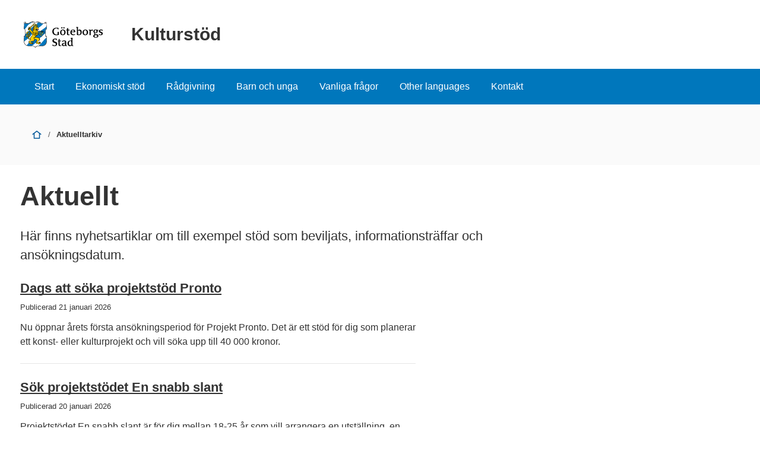

--- FILE ---
content_type: text/html; charset=UTF-8
request_url: https://goteborg.se/wps/portal/enhetssida/kulturstod/aktuelltarkiv/!ut/p/z0/04_Sj9CPykssy0xPLMnMz0vMAfIjo8ziTYzcDQy9TAy9LQIM3QwC_Q28HX0tXQ2cLU30C7IdFQFNqOAJ/
body_size: 27990
content:
<!DOCTYPE html>
<html lang="sv" class="no-js">
<head>
    <meta name="viewport" content="width=device-width,initial-scale=1.0" />
    <script>
        // Switch classes for JavaScript detection
        document.documentElement.className = document.documentElement.className.replace(/(\s|^)no-js(\s|$)/, '$1js$2');
    </script>
    

<script>
    // Capture synchronous errors
    window.onerror = function (message, file, row, column, error) {
        const stack = error && error.stack ? error.stack : null;
        sendErrorToLog({message, file, row, column, stack});
    };

    // Capture asynchronous errors
    window.addEventListener('unhandledrejection', function (event) {
        const reason = event.reason || {};
        const message = reason.message ? reason.message : String(reason);
        const stack = reason.stack ? reason.stack : null;
        sendErrorToLog({message, stack});
    });

    // Send error to the server
    function sendErrorToLog (error) {
        const url = '/jserrorreceiver/';
        const xhr = new XMLHttpRequest();
        xhr.open('POST', url, true);
        xhr.setRequestHeader('Content-type', 'application/x-www-form-urlencoded');
        xhr.send([
            'url=' + encodeURIComponent(window.location.href),
            'logLevel=error',
            'message=' + encodeURIComponent(error.message || ''),
            'file=' + encodeURIComponent(error.file || ''),
            'stack=' + encodeURIComponent(error.stack || ''),
            'row=' + encodeURIComponent(error.row || ''),
            'column=' + encodeURIComponent(error.column || ''),
            'userAgent=' + encodeURIComponent(navigator.userAgent)
        ].join('&'));
    }
</script><!-- rel=dynamic-content indicates an element that is replaced with the contents produced by the specified href.
         dyn-cs:* URIs are resolved using the WP DynamicContentSpotMappings resource environment provider. These values can
         also be set using theme metadata if a theme is specified in the URI (e.g. @tl:oid:theme_unique_name). -->
    <link rel="stylesheet" href="/wps/contenthandler/!ut/p/digest!9oQ0PbiXkwhnCm6uurfcEA/sp/mashup:ra:collection?soffset=0&amp;eoffset=11&amp;themeID=ZJ_89E4H2C0K81180A4N3VNEO00E1&amp;locale=sv&amp;locale=en&amp;mime-type=text%2Fcss&amp;lm=1768994917915&amp;entry=wp_toolbar_common__0.0%3Ahead_css&amp;entry=wp_dialog_css__0.0%3Ahead_css&amp;entry=module-theme-toolbar__1.0%3Ahead_css&amp;entry=wp_toolbar_common_actionbar__0.0%3Ahead_css&amp;entry=module-frontend-ui-framework__1.0%3Ahead_css&amp;entry=wp_simple_contextmenu_css__0.0%3Ahead_css&amp;entry=wp_toolbar_actionbar__0.0%3Ahead_css&amp;entry=gbg_theme__2.8.0%3Ahead_css&amp;entry=wp_toolbar_projectmenu__0.0%3Ahead_css&amp;entry=module-frontend-enhetssida__0.0%3Ahead_css" type="text/css"/><link rel="alternate" id="head_css_deferred" href="/wps/contenthandler/!ut/p/digest!9oQ0PbiXkwhnCm6uurfcEA/sp/mashup:ra:collection?soffset=0&amp;eoffset=8&amp;themeID=ZJ_89E4H2C0K81180A4N3VNEO00E1&amp;locale=sv&amp;locale=en&amp;mime-type=text%2Fcss&amp;lm=1763555357042&amp;entry=wp_contextmenu_css__0.0%3Ahead_css&amp;entry=wp_federated_documents_picker__0.0%3Ahead_css&amp;entry=wp_dnd_css__0.0%3Ahead_css&amp;entry=gbg_theme_edit__0.0%3Ahead_css&amp;entry=wp_status_bar__0.0%3Ahead_css&amp;entry=wcm_inplaceEdit__0.0%3Ahead_css&amp;entry=wp_content_targeting_cam__0.0%3Ahead_css&amp;deferred=true"/><script type="text/javascript">var djConfig={"baseUrl":"/wps/portal_dojo/v1.9/dojo/","locale":"sv","isDebug":false,"debugAtAllCosts":false,"parseOnLoad":false,"afterOnLoad":false,"has":{"dojo-bidi":true},"modulePaths":{"com":"/wps/themeModules/js/com","ibm":"/wps/themeModules/js/ibm","pagebuilder":"/wps/themeModules/modules/pagebuilder/js","portalclient":"/wps/themeModules/modules/portalclient/js","asa":"/wps/themeModules/modules/asa/js","contentmapping":"/wps/themeModules/modules/contentmapping/js","federation":"/wps/themeModules/modules/federation/js"}};djConfig.locale=djConfig.locale.replace(/_/g, "-").replace(/iw/, "he").toLowerCase();(function(){if (typeof(wpModules) == 'undefined') wpModules = {}; if (typeof(wpModules.state) == 'undefined') wpModules.state = {}; if (typeof(wpModules.state.page) == 'undefined') wpModules.state.page = {};wpModules.state.page._initial=[{"nsuri":"http://www.ibm.com/xmlns/prod/websphere/portal/publicparams","name":"selection","value":["Z6_42G01J41K8P1F0QO0KAM9E0C94"]},{"nsuri":"http://www.ibm.com/xmlns/prod/websphere/portal/publicparams","name":"labelMappings","value":["Z6_IA2C14412957106S36EQOP06F0","Z6_42G01J41K8P1F0QO0KAM9E0C94","Z6_P1DA1441K0H1F0AQE6ORE400L5","Z6_42G01J41K8P1F0QO0KAM9E0C94","Z6_000000000000000000000000A0","Z6_42G01J41K8P1F0QO0KAM9E0C94","Z6_42G01J41K8P1F0QO0KAM9E0C94","Z6_000000000000000000000000A0"]}];wpModules.state.page.selectionPath=['Z6_000000000000000000000000A0','Z6_P1DA1441K0H1F0AQE6ORE400L5','Z6_2P8C0HK0K0N980A2283B8018Q7','Z6_IA2C14412957106S36EQOP06F0','Z6_42G01J41K8P1F0QO0KAM9E0C16','Z6_42G01J41K8P1F0QO0KAM9E0C94'];wpModules.state.page.supportsEditMode=true;wpModules.state.page.supportsToolbar=true;wpModules.state.page.path='/wps/portal';wpModules.state.page.protectedPath='/wps/myportal';wpModules.state.page.publicPath='/wps/portal';})();</script><script type="text/javascript" src="/wps/contenthandler/!ut/p/digest!bfngWY2XJWcdpHut25cNIw/mashup/ra:collection?themeID=ZJ_89E4H2C0K81180A4N3VNEO00E1&amp;locale=sv&amp;locale=en&amp;mime-type=text%2Fjavascript&amp;lm=1761319220000&amp;entry=wp_client_main__0.0%3Ahead_js&amp;entry=wp_client_ext__0.0%3Ahead_js&amp;entry=wp_client_logging__0.0%3Ahead_js&amp;entry=wp_client_tracing__0.0%3Ahead_js&amp;entry=wp_modules__0.0%3Ahead_js&amp;entry=wp_photon_dom__0.0%3Ahead_js&amp;entry=wp_toolbar_common__0.0%3Ahead_js&amp;entry=wp_dialog_util__0.0%3Ahead_js&amp;entry=wp_dialog_draggable__0.0%3Ahead_js&amp;entry=wp_dialog_main__0.0%3Ahead_js&amp;entry=wp_a11y__0.0%3Ahead_js&amp;entry=wp_state_page__0.0%3Ahead_js&amp;entry=wp_theme_utils__0.0%3Ahead_js&amp;entry=wp_toolbar_viewframe_validator__0.0%3Ahead_js"></script><link rel="alternate" id="head_js_deferred" href="/wps/contenthandler/!ut/p/digest!bfngWY2XJWcdpHut25cNIw/mashup/ra:collection?themeID=ZJ_89E4H2C0K81180A4N3VNEO00E1&amp;locale=sv&amp;locale=en&amp;mime-type=text%2Fjavascript&amp;lm=1761319218000&amp;entry=dojo_19__0.0%3Ahead_js&amp;entry=dojo_app_19__0.0%3Ahead_js&amp;entry=dojo_fx_19__0.0%3Ahead_js&amp;entry=dojo_dom_19__0.0%3Ahead_js&amp;entry=dojo_dnd_basic_19__0.0%3Ahead_js&amp;entry=dojo_data_19__0.0%3Ahead_js&amp;entry=dojo_selector_lite_19__0.0%3Ahead_js&amp;entry=dijit_19__0.0%3Ahead_js&amp;entry=dojo_dnd_ext_19__0.0%3Ahead_js&amp;entry=dijit_layout_basic_19__0.0%3Ahead_js&amp;entry=dojox_layout_basic_19__0.0%3Ahead_js&amp;entry=dijit_menu_19__0.0%3Ahead_js&amp;entry=dojo_fmt_19__0.0%3Ahead_js&amp;entry=dijit_tree_19__0.0%3Ahead_js&amp;entry=wp_dnd_namespace__0.0%3Ahead_js&amp;entry=wp_dnd_source__0.0%3Ahead_js&amp;entry=dijit_layout_ext_19__0.0%3Ahead_js&amp;entry=dijit_form_19__0.0%3Ahead_js&amp;entry=wp_client_selector__0.0%3Ahead_js&amp;entry=wp_client_dnd__0.0%3Ahead_js&amp;entry=wp_contextmenu_js__0.0%3Ahead_js&amp;entry=wp_dnd_target__0.0%3Ahead_js&amp;entry=wp_dnd_util__0.0%3Ahead_js&amp;entry=wcm_inplaceEdit__0.0%3Ahead_js&amp;deferred=true"/><link id="WIG1d6waUd0" rel="alternate" href="https://goteborg.se/wps/portal/enhetssida/kulturstod/aktuelltarkiv/!ut/p/z0/04_Sj9CPykssy0xPLMnMz0vMAfIjo8ziTYzcDQy9TAy9LQIM3QwC_Q28HX0tXQ2cLU30C7IdFQFNqOAJ/"><script type="text/javascript">(function() {
	var element = document.getElementById("WIG1d6waUd0");
	if (element) {
		wpModules.theme.WindowUtils.baseURL.resolve(element.href);
	}
}());</script><base href="https://goteborg.se/wps/portal/enhetssida/kulturstod/aktuelltarkiv/!ut/p/z0/04_Sj9CPykssy0xPLMnMz0vMAfIjo8ziTYzcDQy9TAy9LQIM3QwC_Q28HX0tXQ2cLU30C7IdFQFNqOAJ/">
<title>Aktuelltarkiv - Kulturstöd - Göteborgs Stad</title>

    <link id="com.ibm.lotus.NavStateUrl" rel="alternate"
          href="/wps/portal/enhetssida/kulturstod/aktuelltarkiv/!ut/p/z0/04_Sj9CPykssy0xPLMnMz0vMAfIjo8ziTYzcDQy9TAy9LQIM3QwC_Q28HX0tXQ2cLU30C7IdFQFNqOAJ/"/>
    <!-- Fonts -->
<link rel="preload" href="https://microservices.goteborg.se/ua/frontend-assets/fonts/OpenSans/Light/OpenSans-Light.woff2" as="font" type="font/woff2"
      crossorigin="anonymous">
<link rel="preload" href="https://microservices.goteborg.se/ua/frontend-assets/fonts/OpenSans/Regular/OpenSans-Regular.woff2" as="font"
      type="font/woff2" crossorigin="anonymous">
<link rel="preload" href="https://microservices.goteborg.se/ua/frontend-assets/fonts/OpenSans/Semibold/OpenSans-Semibold.woff2" as="font"
      type="font/woff2" crossorigin="anonymous">
<link rel="preload" href="https://microservices.goteborg.se/ua/frontend-assets/fonts/OpenSans/Bold/OpenSans-Bold.woff2" as="font" type="font/woff2"
      crossorigin="anonymous">
<link rel="preload" href="https://microservices.goteborg.se/ua/frontend-assets/fonts/OpenSans/ExtraBold/OpenSans-ExtraBold.woff2" as="font"
      type="font/woff2" crossorigin="anonymous">


<!-- Favicon -->
<link rel="icon" href="/wps/contenthandler/dav/fs-type1/common-resources/gbg/frontend-assets/favicons/favicon.ico" sizes="any">
<link rel="icon" href="/wps/contenthandler/dav/fs-type1/common-resources/gbg/frontend-assets/favicons/favicon-512.svg" type="image/svg+xml">
<link rel="apple-touch-icon" href="/wps/contenthandler/dav/fs-type1/common-resources/gbg/frontend-assets/favicons/favicon-180.png">


        <meta name="visitOrigin" content="external"/>
        <meta name="matomoUserSegment" content="external-visitor"/>
    
                <link rel="canonical" href="https://goteborg.se/wps/portal?uri=gbglnk%3a201857131140"/>
            
                <meta name="siteimprove-url" content="/wps/portal/enhetssida/kulturstod/aktuelltarkiv"/>
            <!-- og-tags -->
    <meta property="og:title" content="Aktuelltarkiv"/>
    
            <meta property="og:image" content="https://goteborg.se/wps/contenthandler/dav/fs-type1/common-resources/gbg/frontend-assets/images/logo-share.png"/>

        <!---Cludo -->
    <meta name="cludo-page-title" value="Aktuelltarkiv - Kulturstöd"/>

                <meta name="contentowner" content="N690"/>
            <!-- RSS autodiscovery -->
<link rel="alternate" type="application/atom+xml" title="RSS-flöde för aktuellt från Göteborgs Stad"
      href="/wps/wcm/connect/Portal+Site/Aktuellt/?srv=cmpnt&source=library&cmpntname=goteborg-design/aktuelltarkiv/aktuelltarkiv-rss-lank"/><!-- Whitespace Matomo Tag Manager -->
<script>
    var _mtm = window._mtm = window._mtm || [];
    _mtm.push({'mtm.startTime': (new Date().getTime()), 'event': 'mtm.Start'});
    (function() {
        var d=document, g=d.createElement('script'), s=d.getElementsByTagName('script')[0];
        g.async=true; g.src='https://webbplatsanalys.goteborg.se/js/container_zr2mMhHN.js'; s.parentNode.insertBefore(g,s);
    })();
</script>
<!-- End Whitespace Matomo Tag Manager --></head>
<body>
<!-- Header -->
<header>
    <div class="c-skip">
        <a class="c-skip__link" href="#content">Till innehåll</a>
    </div>
    <!-- site toolbar -->
    <div id="header" class="page-area" data-name="header">
        <!-- GBG Headline --><!-- Userbar -->

<div class="c-header c-header--small">
    <div class="c-header__inner">
        <a class="c-header__section" href="/wps/portal/enhetssida/kulturstod">
                <div class="c-header__image">
                    <img alt="Göteborgs Stad" class="c-header__image-logotype" src="/wps/contenthandler/dav/fs-type1/common-resources/gbg/frontend-assets/images/logo-gbg.svg"/>
                </div>

                
                    <div class="c-header__title">
                        Kulturstöd
                    </div>
                </a>
    </div>
</div>
<div id="mobile-navigation" hidden="">
    <nav class="c-expandable-navigation" aria-label="Mobilnavigering">
        <ul class="c-expandable-navigation__list">
            <li class="c-expandable-navigation__item">

<a href="/wps/portal/enhetssida/kulturstod" class="c-expandable-navigation__link">
    Start
</a>
            </li>
<li class="c-expandable-navigation__item">
<a href="/wps/portal/enhetssida/kulturstod/ekonomiskt-stod" class="c-expandable-navigation__link">
    Ekonomiskt stöd
</a>

<ul class="c-expandable-navigation__list">
	

			<li class="c-expandable-navigation__item">
				
<a href="/wps/portal/enhetssida/kulturstod/ekonomiskt-stod/olika-stod" class="c-expandable-navigation__link">
    Stöd att söka
</a>

<ul class="c-expandable-navigation__list">
	

			<li class="c-expandable-navigation__item">
				
<a href="/wps/portal/enhetssida/kulturstod/ekonomiskt-stod/olika-stod/arbetsstipendium-for-forfattare" class="c-expandable-navigation__link">
    Arbetsstipendium för författare
</a>
			</li>
		

			<li class="c-expandable-navigation__item">
				
<a href="/wps/portal/enhetssida/kulturstod/ekonomiskt-stod/olika-stod/atelj%C3%A9stod" class="c-expandable-navigation__link">
    Ateljéstöd
</a>

<ul class="c-expandable-navigation__list">
	

			<li class="c-expandable-navigation__item">
				
<a href="/wps/portal/enhetssida/kulturstod/ekonomiskt-stod/olika-stod/atelj%C3%A9stod/ansokningsguide--ateljstod" class="c-expandable-navigation__link">
    Ansökningsguide - Ateljéstöd
</a>
			</li>
		
</ul>
			</li>
		

			<li class="c-expandable-navigation__item">
				
<a href="/wps/portal/enhetssida/kulturstod/ekonomiskt-stod/olika-stod/en-snabb-slant---for-dig-18-25-ar" class="c-expandable-navigation__link">
    En snabb slant - för dig 18-25 år
</a>

<ul class="c-expandable-navigation__list">
	

			<li class="c-expandable-navigation__item">
				
<a href="/wps/portal/enhetssida/kulturstod/ekonomiskt-stod/olika-stod/en-snabb-slant---for-dig-18-25-ar/ansokningsguide---en-snabb-slant" class="c-expandable-navigation__link">
    Ansökningsguide - En snabb slant
</a>
			</li>
		
</ul>
			</li>
		

			<li class="c-expandable-navigation__item">
				
<a href="/wps/portal/enhetssida/kulturstod/ekonomiskt-stod/olika-stod/innovationsstod-for-film-och-rorlig-bild" class="c-expandable-navigation__link">
    Innovationsstöd för film och rörlig bild
</a>
			</li>
		

			<li class="c-expandable-navigation__item">
				
<a href="/wps/portal/enhetssida/kulturstod/ekonomiskt-stod/olika-stod/kulturstipendier" class="c-expandable-navigation__link">
    Kulturstipendier
</a>
			</li>
		

			<li class="c-expandable-navigation__item">
				
<a href="/wps/portal/enhetssida/kulturstod/ekonomiskt-stod/olika-stod/produktionsstod-for-film-och-rorlig-bild" class="c-expandable-navigation__link">
    Produktionsstöd för film och rörlig bild
</a>

<ul class="c-expandable-navigation__list">
	

			<li class="c-expandable-navigation__item">
				
<a href="/wps/portal/enhetssida/kulturstod/ekonomiskt-stod/olika-stod/produktionsstod-for-film-och-rorlig-bild/ansokningsguide---produktionsstod-for-film-och-rorlig-bild" class="c-expandable-navigation__link">
    Ansökningsguide - Produktionsstöd för film och rörlig bild
</a>
			</li>
		
</ul>
			</li>
		

			<li class="c-expandable-navigation__item">
				
<a href="/wps/portal/enhetssida/kulturstod/ekonomiskt-stod/olika-stod/projektstod" class="c-expandable-navigation__link">
    Projektstöd
</a>

<ul class="c-expandable-navigation__list">
	

			<li class="c-expandable-navigation__item">
				
<a href="/wps/portal/enhetssida/kulturstod/ekonomiskt-stod/olika-stod/projektstod/ansokningsguide---projektstod" class="c-expandable-navigation__link">
    Ansökningsguide - Projektstöd
</a>
			</li>
		
</ul>
			</li>
		

			<li class="c-expandable-navigation__item">
				
<a href="/wps/portal/enhetssida/kulturstod/ekonomiskt-stod/olika-stod/projektstod-pronto" class="c-expandable-navigation__link">
    Projektstöd Pronto
</a>

<ul class="c-expandable-navigation__list">
	

			<li class="c-expandable-navigation__item">
				
<a href="/wps/portal/enhetssida/kulturstod/ekonomiskt-stod/olika-stod/projektstod-pronto/ansokningsguide---projektstod-pronto" class="c-expandable-navigation__link">
    Ansökningsguide - Projektstöd Pronto
</a>
			</li>
		
</ul>
			</li>
		

			<li class="c-expandable-navigation__item">
				
<a href="/wps/portal/enhetssida/kulturstod/ekonomiskt-stod/olika-stod/riktat-stod" class="c-expandable-navigation__link">
    Riktat stöd
</a>
			</li>
		

			<li class="c-expandable-navigation__item">
				
<a href="/wps/portal/enhetssida/kulturstod/ekonomiskt-stod/olika-stod/utjamningsbidrag-for-kultur-for-barn-och-unga" class="c-expandable-navigation__link">
    Utjämningsbidrag för kultur för barn och unga
</a>

<ul class="c-expandable-navigation__list">
	

			<li class="c-expandable-navigation__item">
				
<a href="/wps/portal/enhetssida/kulturstod/ekonomiskt-stod/olika-stod/utjamningsbidrag-for-kultur-for-barn-och-unga/ansokningsguide---utjamningsbidrag" class="c-expandable-navigation__link">
    Ansökningsguide - Utjämningsbidrag
</a>
			</li>
		

			<li class="c-expandable-navigation__item">
				
<a href="/wps/portal/enhetssida/kulturstod/ekonomiskt-stod/olika-stod/utjamningsbidrag-for-kultur-for-barn-och-unga/godkanda-for-utjamningsbidrag" class="c-expandable-navigation__link">
    Godkända för utjämningsbidrag
</a>
			</li>
		
</ul>
			</li>
		

			<li class="c-expandable-navigation__item">
				
<a href="/wps/portal/enhetssida/kulturstod/ekonomiskt-stod/olika-stod/utvecklingsstod" class="c-expandable-navigation__link">
    Utvecklingsstöd
</a>

<ul class="c-expandable-navigation__list">
	

			<li class="c-expandable-navigation__item">
				
<a href="/wps/portal/enhetssida/kulturstod/ekonomiskt-stod/olika-stod/utvecklingsstod/ansokningsguide--utvecklingsstod" class="c-expandable-navigation__link">
    Ansökningsguide - Utvecklingsstöd
</a>
			</li>
		
</ul>
			</li>
		

			<li class="c-expandable-navigation__item">
				
<a href="/wps/portal/enhetssida/kulturstod/ekonomiskt-stod/olika-stod/verksamhetsstod" class="c-expandable-navigation__link">
    Verksamhetsstöd
</a>

<ul class="c-expandable-navigation__list">
	

			<li class="c-expandable-navigation__item">
				
<a href="/wps/portal/enhetssida/kulturstod/ekonomiskt-stod/olika-stod/verksamhetsstod/ansokningsguide--verksamhetsstod" class="c-expandable-navigation__link">
    Ansökningsguide - Verksamhetsstöd
</a>
			</li>
		
</ul>
			</li>
		
</ul>
			</li>
		

			<li class="c-expandable-navigation__item">
				
<a href="/wps/portal/enhetssida/kulturstod/ekonomiskt-stod/viktiga-datum" class="c-expandable-navigation__link">
    Viktiga datum
</a>
			</li>
		

			<li class="c-expandable-navigation__item">
				
<a href="/wps/portal/enhetssida/kulturstod/ekonomiskt-stod/regler-och-riktlinjer" class="c-expandable-navigation__link">
    Riktlinjer och regler
</a>
			</li>
		

			<li class="c-expandable-navigation__item">
				
<a href="/wps/portal/enhetssida/kulturstod/ekonomiskt-stod/granskning-och-beslut" class="c-expandable-navigation__link">
    Bedömning och beslut
</a>
			</li>
		

			<li class="c-expandable-navigation__item">
				
<a href="/wps/portal/enhetssida/kulturstod/ekonomiskt-stod/krav-pa-dig-som-far-stod" class="c-expandable-navigation__link">
    Information till dig som får stöd
</a>
			</li>
		

			<li class="c-expandable-navigation__item">
				
<a href="/wps/portal/enhetssida/kulturstod/ekonomiskt-stod/alla-beviljade-stod" class="c-expandable-navigation__link">
    Alla beviljade stöd
</a>
			</li>
		
</ul>
                    </li>
                <li class="c-expandable-navigation__item">
<a href="/wps/portal/enhetssida/kulturstod/radgivning" class="c-expandable-navigation__link">
    Rådgivning
</a>
                    </li>
                <li class="c-expandable-navigation__item">
<a href="/wps/portal/enhetssida/kulturstod/barn-och-unga" class="c-expandable-navigation__link">
    Barn och unga
</a>

<ul class="c-expandable-navigation__list">
	

			<li class="c-expandable-navigation__item">
				
<a href="/wps/portal/enhetssida/kulturstod/barn-och-unga/kubo--kultur-for-barn-och-unga" class="c-expandable-navigation__link">
    KuBo - kultur för barn och elever
</a>

<ul class="c-expandable-navigation__list">
	

			<li class="c-expandable-navigation__item">
				
<a href="/wps/portal/enhetssida/kulturstod/barn-och-unga/kubo--kultur-for-barn-och-unga/guide-for-intresseanmalan-kubo" class="c-expandable-navigation__link">
    Guide för intresseanmälan - KuBo
</a>
			</li>
		
</ul>
			</li>
		

			<li class="c-expandable-navigation__item">
				
<a href="/wps/portal/enhetssida/kulturstod/barn-och-unga/regionalt-arrangorsstod" class="c-expandable-navigation__link">
    Regionalt arrangörsstöd i Göteborg
</a>

<ul class="c-expandable-navigation__list">
	

			<li class="c-expandable-navigation__item">
				
<a href="/wps/portal/enhetssida/kulturstod/barn-och-unga/regionalt-arrangorsstod/ansokningsguide--regionalt-arrangorsstod" class="c-expandable-navigation__link">
    Ansökningsguide - Regionalt arrangörsstöd
</a>
			</li>
		

			<li class="c-expandable-navigation__item">
				
<a href="/wps/portal/enhetssida/kulturstod/barn-och-unga/regionalt-arrangorsstod/redovisningsguide--regionalt-arrangorsstod2" class="c-expandable-navigation__link">
    Redovisningsguide - Regionalt arrangörsstöd
</a>
			</li>
		
</ul>
			</li>
		
</ul>
                    </li>
                <li class="c-expandable-navigation__item">
<a href="/wps/portal/enhetssida/kulturstod/vanliga-fragor" class="c-expandable-navigation__link">
    Vanliga frågor
</a>
                    </li>
                <li class="c-expandable-navigation__item">
<a href="/wps/portal/enhetssida/kulturstod/other-languages" class="c-expandable-navigation__link">
    Other languages
</a>
                    </li>
                <li class="c-expandable-navigation__item">
<a href="/wps/portal/enhetssida/kulturstod/kontakt" class="c-expandable-navigation__link">
    Kontakt
</a>
                    </li>
                
        </ul>
    </nav>

    </div>
</div>
</header>

    <nav class="c-main-navigation t-hidden@m t-hidden@s" aria-label="Huvudnavigering">
        <ul>
            <li class="c-main-navigation__item">

<a href="/wps/portal/enhetssida/kulturstod" class="">
    Start
</a>
            </li>
<li class="c-main-navigation__item">
<a href="/wps/portal/enhetssida/kulturstod/ekonomiskt-stod" class="">
    Ekonomiskt stöd
</a>
                    </li>
                <li class="c-main-navigation__item">
<a href="/wps/portal/enhetssida/kulturstod/radgivning" class="">
    Rådgivning
</a>
                    </li>
                <li class="c-main-navigation__item">
<a href="/wps/portal/enhetssida/kulturstod/barn-och-unga" class="">
    Barn och unga
</a>
                    </li>
                <li class="c-main-navigation__item">
<a href="/wps/portal/enhetssida/kulturstod/vanliga-fragor" class="">
    Vanliga frågor
</a>
                    </li>
                <li class="c-main-navigation__item">
<a href="/wps/portal/enhetssida/kulturstod/other-languages" class="">
    Other languages
</a>
                    </li>
                <li class="c-main-navigation__item">
<a href="/wps/portal/enhetssida/kulturstod/kontakt" class="">
    Kontakt
</a>
                    </li>
                
        </ul>
    </nav>

    <div class="c-area c-area--grey">
        <div class=" c-area__inner">
            <nav aria-label="Brödsmula" data-name="breadcrumb" class="c-breadcrumb c-breadcrumb--2">
                <span class="structural">Du är här: </span>
                
                                <a  class="c-breadcrumb__level" href="/wps/portal/enhetssida/kulturstod">
                                    <div role="presentation" class="c-icon c-breadcrumb__icon" aria-hidden="true"><svg xmlns="http://www.w3.org/2000/svg" focusable="false" aria-hidden="true" width="24" height="24" viewBox="0 0 24 24"><path d="M21.61,10.21l-9-7s0,0-.06,0a.76.76,0,0,0-.18-.09A.64.64,0,0,0,12.19,3h-.38a.64.64,0,0,0-.18.06.76.76,0,0,0-.18.09s0,0-.06,0l-9,7A1,1,0,0,0,3,12a1,1,0,0,0,.61-.21L5,10.71V20a1,1,0,0,0,1,1H18a1,1,0,0,0,1-1V10.71l1.39,1.08A1,1,0,0,0,21,12a1,1,0,0,0,.61-1.79ZM17,19H7V9.16l5-3.89,5,3.89Z"/></svg></div>
                                    <span class="t-visually-hidden">Start</span>
                                </a>
                        
                                <span class="c-breadcrumb__divider"> / </span>
                                
                                        <strong class="c-breadcrumb__current">
                                            Aktuelltarkiv
                                        </strong>
                                    
            </nav>
        </div>
    </div>
<div class="o-layout">
    <div class="o-grid">
        
        <main class="o-grid__column" data-size="1/1 9/12@l" id="content">
    <!-- required - do not remove -->
        <div style="display:none" id="portletState">{}</div><div id="layoutContainers" class="wpthemeLayoutContainers wpthemeLayoutContainersHidden">
                <div class="hiddenWidgetsDiv">
	<!-- widgets in this container are hidden in the UI by default -->
	<div class='component-container ibmDndRow hiddenWidgetsContainer id-Z7_42G01J41K8P1F0QO0KAM9E0C91' name='ibmHiddenWidgets' ></div><div style="clear:both"></div>
</div>

<!-- LAYOUT TEMPLATE START -->
<div id="layout-container">
	<!-- Page Area -->
	<div id="main" class="page-area">
		<!-- Sheet -->
		<div class="sheet" id="content-primary" role="main">
			<!-- Sheet sections - only to control permissons , shall not be styled! -->
			<div class="sheet__section">
				<!-- Layout template drop zone start - only HR should have access to this drop zone -->
				<div class='component-container wpthemeCol ibmDndColumn id-Z7_42G01J41K8P1F0QO0KAM9E0C95' name='ibmMainContainer' ><div class='component-control id-Z7_42G01J41K8P1F0QO0KAM9E0C97' >	

<div class="c-heading">
	<div class="c-heading__header">
		<h1 class="c-heading__title">Aktuellt</h1>
	</div>
</div>

<div class="c-text c-text--intro">
	
		<p>Här finns nyhetsartiklar om till exempel stöd som beviljats, informationsträffar och ansökningsdatum.</p>
	
</div>

<div class="o-grid">
	<div class="o-grid__column" data-size="4/4 8/8@m 9/12@l">
		<ul data-name="list" class="c-list c-list--large c-list--divider"><li>
	
		<div class="c-snippet">
			<h2 class="c-snippet__title">
				<a class="c-snippet__link" href="/wps/portal/enhetssida/kulturstod/aktuelltarkiv/aktuelltsida/1133ada8-88e1-447c-89c2-63fc2d502416">Dags att söka projektstöd Pronto</a>
			</h2>
			<div class="c-snippet__meta">
				Publicerad 21 januari 2026
			</div>
			<div class="c-snippet__section">
				Nu öppnar årets första ansökningsperiod för Projekt Pronto. Det är ett stöd för dig som planerar ett konst- eller kulturprojekt och vill söka upp till 40 000 kronor.
			</div>
	   </div>     
	
</li><li>
	
		<div class="c-snippet">
			<h2 class="c-snippet__title">
				<a class="c-snippet__link" href="/wps/portal/enhetssida/kulturstod/aktuelltarkiv/aktuelltsida/69e6e76f-d8ee-4b07-a4f8-9cfe2f0ed0d6">Sök projektstödet En snabb slant</a>
			</h2>
			<div class="c-snippet__meta">
				Publicerad 20 januari 2026
			</div>
			<div class="c-snippet__section">
				Projektstödet En snabb slant är för dig mellan 18-25 år som vill arrangera en utställning, en konsert eller något annat kulturevenemang. Du kan söka En snabb slant löpande under året. Du kan som mest ansöka om 20 000 kronor.
			</div>
	   </div>     
	
</li><li>
	
		<div class="c-snippet">
			<h2 class="c-snippet__title">
				<a class="c-snippet__link" href="/wps/portal/enhetssida/kulturstod/aktuelltarkiv/aktuelltsida/26187e7b-6725-4e1c-8417-75113c514fd0">Här är vårens ansökningsperioder</a>
			</h2>
			<div class="c-snippet__meta">
				Publicerad 19 januari 2026
			</div>
			<div class="c-snippet__section">
				Göteborgs Stad har flera kulturstöd och stipendier som du inom det fria kulturlivet kan söka. Det är framför allt verksamheter och projekt som riktar sig till publik som kan få ekonomiskt stöd. Se ansökningsdatum för de olika stödformerna du kan söka under våren.

			</div>
	   </div>     
	
</li><li>
	
		<div class="c-snippet">
			<h2 class="c-snippet__title">
				<a class="c-snippet__link" href="/wps/portal/enhetssida/kulturstod/aktuelltarkiv/aktuelltsida/f3c55225-bc9c-41ac-a55d-4d1683513aee">16 projekt får Produktionsstöd för film och rörlig bild inför våren 2026</a>
			</h2>
			<div class="c-snippet__meta">
				Publicerad 18 december 2025
			</div>
			<div class="c-snippet__section">
				Den första ansökningsomgången 2026 för Produktionsstöd för film och rörlig bild är nu avslutad. Kulturförvaltningen beslutade den 18 december 2025 att fördela 1 250 000 kronor till 16 av de sökande projekten.
			</div>
	   </div>     
	
</li><li>
	
		<div class="c-snippet">
			<h2 class="c-snippet__title">
				<a class="c-snippet__link" href="/wps/portal/enhetssida/kulturstod/aktuelltarkiv/aktuelltsida/a3aeeb7d-adc0-40fa-8244-bf6cf0f141af">48 projekt får Projektstöd</a>
			</h2>
			<div class="c-snippet__meta">
				Publicerad 18 december 2025
			</div>
			<div class="c-snippet__section">
				Ansökningsomgången för Projektstöd inför våren 2026 är nu avslutad. Kulturförvaltningen beslutade den 18 december att 48 projekt om 3&nbsp;985&nbsp;500 kronor beviljas stöd inom konstområdena bildkonst, teater, dans, musik och litteratur.
			</div>
	   </div>     
	
</li><li>
	
		<div class="c-snippet">
			<h2 class="c-snippet__title">
				<a class="c-snippet__link" href="/wps/portal/enhetssida/kulturstod/aktuelltarkiv/aktuelltsida/4d638ce7-7c2e-4c57-99be-9f4ea0fc3b3a">Bemanning under jul och nyår</a>
			</h2>
			<div class="c-snippet__meta">
				Publicerad 18 december 2025
			</div>
			<div class="c-snippet__section">
				Enheten Kulturstöd har begränsad bemanning på kontoret på Östra Hamngatan mellan 22 december och 6 januari men du kan fortfarande nå oss via e-post: kulturstod@kultur.goteborg.se
			</div>
	   </div>     
	
</li><li>
	
		<div class="c-snippet">
			<h2 class="c-snippet__title">
				<a class="c-snippet__link" href="/wps/portal/enhetssida/kulturstod/aktuelltarkiv/aktuelltsida/9a59d694-379a-4426-b715-0e409f05ec07">82 organisationer får Verksamhetsstöd och tre organisationer får Riktat stöd</a>
			</h2>
			<div class="c-snippet__meta">
				Publicerad 17 december 2025
			</div>
			<div class="c-snippet__section">
				Verksamhetsstödet är till för kulturverksamheter som är särskilt viktiga för sina målgrupper eller kulturpolitiskt värdefulla för Göteborgs Stad. Riktat stöd kan ges till organisationer där Göteborgs Stad har ett specifikt intresse.
			</div>
	   </div>     
	
</li><li>
	
		<div class="c-snippet">
			<h2 class="c-snippet__title">
				<a class="c-snippet__link" href="/wps/portal/enhetssida/kulturstod/aktuelltarkiv/aktuelltsida/83ce604f-9624-4b3a-a4f3-d7f77f092dd3">Över 400 konstnärer i Göteborg får hyresstöd</a>
			</h2>
			<div class="c-snippet__meta">
				Publicerad 12 december 2025
			</div>
			<div class="c-snippet__section">
				Nu är årets sökomgång av Ateljéstöd klar. 435 konstnärer får hyresstöd för sin ateljé under 2025.
			</div>
	   </div>     
	
</li><li>
	
		<div class="c-snippet">
			<h2 class="c-snippet__title">
				<a class="c-snippet__link" href="/wps/portal/enhetssida/kulturstod/aktuelltarkiv/aktuelltsida/64770d2d-e6a3-4568-91f4-e590f05afa57">Nu höjs stipendienivåerna för författare och kulturaktörer</a>
			</h2>
			<div class="c-snippet__meta">
				Publicerad 5 december 2025
			</div>
			<div class="c-snippet__section">
				Kulturnämnden i Göteborgs Stad stärker det fria kulturlivet ytterligare. Inför 2026 höjs ersättningsnivåerna för arbetsstipendium för författare till 100 000 kronor och för kulturstipendier till 50 000 kronor.
			</div>
	   </div>     
	
</li><li>
	
		<div class="c-snippet">
			<h2 class="c-snippet__title">
				<a class="c-snippet__link" href="/wps/portal/enhetssida/kulturstod/aktuelltarkiv/aktuelltsida/eb19f2a3-1edd-4855-b137-23ad818af394">Innovationsstöd för film och rörlig bild flyttas över till kulturförvaltningen och omarbetas</a>
			</h2>
			<div class="c-snippet__meta">
				Publicerad 25 november 2025
			</div>
			<div class="c-snippet__section">
				Göteborgs Stads kulturnämnd har beslutat att Innovationsstödet för film och rörlig bild flyttas från Film &amp; TV, Lindholmen Science Park till kulturförvaltningen. Nu startar arbetet med att se över hur stödet kan anpassas för att fortsatt möta filmbranschens behov.
			</div>
	   </div>     
	
</li><li>
	
		<div class="c-snippet">
			<h2 class="c-snippet__title">
				<a class="c-snippet__link" href="/wps/portal/enhetssida/kulturstod/aktuelltarkiv/aktuelltsida/c29af6d4-f88c-48b4-b521-7ea39f4079ea">11 projekt får Innovationsstöd för film och rörlig bild</a>
			</h2>
			<div class="c-snippet__meta">
				Publicerad 17 november 2025
			</div>
			<div class="c-snippet__section">
				I årets andra och sista ansökningsomgång för Innovationsstöd för film och rörlig bild får 11 projekt stöd på  sammanlagt 900 000 kronor.
			</div>
	   </div>     
	
</li><li>
	
		<div class="c-snippet">
			<h2 class="c-snippet__title">
				<a class="c-snippet__link" href="/wps/portal/enhetssida/kulturstod/aktuelltarkiv/aktuelltsida/e2b6df18-1016-4290-840f-e00d94c975cd">43 projekt får Projektstöd Pronto</a>
			</h2>
			<div class="c-snippet__meta">
				Publicerad 14 november 2025
			</div>
			<div class="c-snippet__section">
				Nu är årets tredje och sista ansökningsomgång för Projektstöd Pronto klar. Totalt kom det in 139 ansökningar om sammanlagt 4 932 595 kronor. Den 14 november beslutade kulturförvaltningen att 43 projekt får stöd om totalt 1 405 000 kronor.

			</div>
	   </div>     
	
</li><li>
	
		<div class="c-snippet">
			<h2 class="c-snippet__title">
				<a class="c-snippet__link" href="/wps/portal/enhetssida/kulturstod/aktuelltarkiv/aktuelltsida/1cca6817-732c-4211-a237-c10fde41bcd3">&quot;Kultur är lika viktigt som att andas&quot;</a>
			</h2>
			<div class="c-snippet__meta">
				Publicerad 17 oktober 2025
			</div>
			<div class="c-snippet__section">
				Victoria Alarik, danskonsulent på Kulturstöd och kulturförvaltningens samordnare för KuBo, berättar om konferensen &rdquo;Kultur i skolan - Lotteri eller garanti?&rdquo; och hur Göteborgs Stad samverkar för att ge barn och elever likvärdig tillgång till kultur.
			</div>
	   </div>     
	
</li><li>
	
		<div class="c-snippet">
			<h2 class="c-snippet__title">
				<a class="c-snippet__link" href="/wps/portal/enhetssida/kulturstod/aktuelltarkiv/aktuelltsida/b03ec51f-59d1-4174-b35a-518d2680d797">Nu öppnar årets ansökan för stipendierna</a>
			</h2>
			<div class="c-snippet__meta">
				Publicerad 15 oktober 2025
			</div>
			<div class="c-snippet__section">
				Du som är yrkesverksam kulturutövare i Göteborg kan söka Kulturstipendium eller Arbetsstipendium för författare från Göteborgs Stad. Ansökan inför 2026 är öppen 15 oktober &ndash; 19 november.
			</div>
	   </div>     
	
</li><li>
	
		<div class="c-snippet">
			<h2 class="c-snippet__title">
				<a class="c-snippet__link" href="/wps/portal/enhetssida/kulturstod/aktuelltarkiv/aktuelltsida/b2cbdd78-a93d-4b71-a8a9-c22279e49af7">Så prioriteras extra medel till Utjämningsbidraget</a>
			</h2>
			<div class="c-snippet__meta">
				Publicerad 10 oktober 2025
			</div>
			<div class="c-snippet__section">
				Under 2025 har användningen av stödformen Utjämningsbidrag markant ökat. Redan i början av september hade avsatta medel för stödformen använts.&nbsp;
			</div>
	   </div>     
	
</li><li>
	
		<div class="c-snippet">
			<h2 class="c-snippet__title">
				<a class="c-snippet__link" href="/wps/portal/enhetssida/kulturstod/aktuelltarkiv/aktuelltsida/34f6a78c-35c6-4bc0-91a4-85cf3519ecd0">Nu öppnar ansökningsperioden för Ateljéstöd</a>
			</h2>
			<div class="c-snippet__meta">
				Publicerad 8 oktober 2025
			</div>
			<div class="c-snippet__section">
				Ateljéstöd är ett hyresbidrag för dig som hyr en konstnärsateljé i Göteborg. Du kan ansöka mellan 8 oktober och 5 november.
			</div>
	   </div>     
	
</li><li>
	
		<div class="c-snippet">
			<h2 class="c-snippet__title">
				<a class="c-snippet__link" href="/wps/portal/enhetssida/kulturstod/aktuelltarkiv/aktuelltsida/1e6afd0c-810a-48ad-bb3c-686203f3f2b7">Nu öppnar ansökan om regionalt arrangörsstöd</a>
			</h2>
			<div class="c-snippet__meta">
				Publicerad 2 oktober 2025
			</div>
			<div class="c-snippet__section">
				Arrangörsstödet är ett stöd för dig som arrangerar kulturupplevelser för barn och unga upp till 19 år på skoltid och fritid. Ansökan är öppen 1 oktober &ndash; 1 december. 
			</div>
	   </div>     
	
</li><li>
	
		<div class="c-snippet">
			<h2 class="c-snippet__title">
				<a class="c-snippet__link" href="/wps/portal/enhetssida/kulturstod/aktuelltarkiv/aktuelltsida/237eb484-3414-4bf0-bbc9-381809cb2c3a">Är du 18-25 år och vill arrangera ett kulturevenemang?</a>
			</h2>
			<div class="c-snippet__meta">
				Publicerad 29 september 2025
			</div>
			<div class="c-snippet__section">
				Då ska du söka En snabb slant! Du kan söka mellan 2 000 och 20 000 kronor löpande under året. Du kan söka för exempelvis en konsert, utställning, filmvisning eller dance jam.
			</div>
	   </div>     
	
</li><li>
	
		<div class="c-snippet">
			<h2 class="c-snippet__title">
				<a class="c-snippet__link" href="/wps/portal/enhetssida/kulturstod/aktuelltarkiv/aktuelltsida/43e0176e-88b2-4a6e-831b-efb8a0483c0f">Dags att söka Produktionsstöd för film och rörlig bild</a>
			</h2>
			<div class="c-snippet__meta">
				Publicerad 24 september 2025
			</div>
			<div class="c-snippet__section">
				Från 24 september till 22 oktober kan du söka Produktionsstöd för film och rörlig bild från Göteborgs Stad.
			</div>
	   </div>     
	
</li><li>
	
		<div class="c-snippet">
			<h2 class="c-snippet__title">
				<a class="c-snippet__link" href="/wps/portal/enhetssida/kulturstod/aktuelltarkiv/aktuelltsida/ff956e18-402e-48d2-817d-7e5f06ec90f4">Ansökan för Projektstöd är öppen</a>
			</h2>
			<div class="c-snippet__meta">
				Publicerad 24 september 2025
			</div>
			<div class="c-snippet__section">
				Från 24 september till 22 oktober kan du söka Projektstöd från Göteborgs Stad.
			</div>
	   </div>     
	
</li><li>
	
		<div class="c-snippet">
			<h2 class="c-snippet__title">
				<a class="c-snippet__link" href="/wps/portal/enhetssida/kulturstod/aktuelltarkiv/aktuelltsida/aa11e89c-cceb-42fb-bc1c-58ca9a9c40a9">Här är höstens ansökningsperioder</a>
			</h2>
			<div class="c-snippet__meta">
				Publicerad 17 september 2025
			</div>
			<div class="c-snippet__section">
				Göteborgs Stad har flera kulturstöd och stipendier som du inom det fria kulturlivet kan söka. Det är framför allt verksamheter och projekt som riktar sig till publik som kan få ekonomiskt stöd. Se ansökningsdatum för de olika stödformerna du kan söka under hösten.
			</div>
	   </div>     
	
</li><li>
	
		<div class="c-snippet">
			<h2 class="c-snippet__title">
				<a class="c-snippet__link" href="/wps/portal/enhetssida/kulturstod/aktuelltarkiv/aktuelltsida/995f6245-1046-4c81-a235-1b632c1c9484">Sök projektstödet En snabb slant</a>
			</h2>
			<div class="c-snippet__meta">
				Publicerad 10 september 2025
			</div>
			<div class="c-snippet__section">
				Projektstödet En snabb slant är för dig mellan 18-25 år som vill arrangera en utställning, en konsert eller något annat kulturevenemang. Du kan söka En snabb slant löpande under året. Du kan som mest ansöka om 20 000 kronor.
			</div>
	   </div>     
	
</li><li>
	
		<div class="c-snippet">
			<h2 class="c-snippet__title">
				<a class="c-snippet__link" href="/wps/portal/enhetssida/kulturstod/aktuelltarkiv/aktuelltsida/795574de-3162-49f7-9adc-c690109ca1e7">Dags att söka Projektstöd Pronto</a>
			</h2>
			<div class="c-snippet__meta">
				Publicerad 10 september 2025
			</div>
			<div class="c-snippet__section">
				Nu öppnar årets tredje sökomgång för Projektstöd Pronto. Det är ett stöd för dig som planerar ett konst- eller kulturprojekt och vill söka upp till 40 000 kronor.
			</div>
	   </div>     
	
</li><li>
	
		<div class="c-snippet">
			<h2 class="c-snippet__title">
				<a class="c-snippet__link" href="/wps/portal/enhetssida/kulturstod/aktuelltarkiv/aktuelltsida/65fb5780-1f3b-4aff-995b-1976aadf3ff5">Ny e-tjänst för att söka kulturstöd</a>
			</h2>
			<div class="c-snippet__meta">
				Publicerad 5 september 2025
			</div>
			<div class="c-snippet__section">
				Den 10 september öppnar vi en ny e-tjänst anpassad för dig som söker kulturstöd. Där kommer du också att redovisa dina tidigare beviljade stöd.
			</div>
	   </div>     
	
</li><li>
	
		<div class="c-snippet">
			<h2 class="c-snippet__title">
				<a class="c-snippet__link" href="/wps/portal/enhetssida/kulturstod/aktuelltarkiv/aktuelltsida/9e642651-9b6d-451b-a937-593b3a89f3b9">Höstens ansökningsperiod för Innovationsstöd är öppen</a>
			</h2>
			<div class="c-snippet__meta">
				Publicerad 4 september 2025
			</div>
			<div class="c-snippet__section">
				Innovationsstöd är ett projektstöd som går att söka för utvecklingsprojekt inom film och rörlig bild. Höstens sökomgång är öppen till 1 oktober.
			</div>
	   </div>     
	
</li><li>
	
		<div class="c-snippet">
			<h2 class="c-snippet__title">
				<a class="c-snippet__link" href="/wps/portal/enhetssida/kulturstod/aktuelltarkiv/aktuelltsida/45c14ade-44e4-4e65-864a-d30b2b4916e1">Informationsträff med Kulturstöd</a>
			</h2>
			<div class="c-snippet__meta">
				Publicerad 2 september 2025
			</div>
			<div class="c-snippet__section">
				Den 17 september håller Göteborgs Stads kulturstöd en informationsträff på Stadsbiblioteket om stipendier och ekonomiska stöd till det fria kulturlivet i Göteborg. 
			</div>
	   </div>     
	
</li><li>
	
		<div class="c-snippet">
			<h2 class="c-snippet__title">
				<a class="c-snippet__link" href="/wps/portal/enhetssida/kulturstod/aktuelltarkiv/aktuelltsida/45f2caab-c6c8-4aa9-815a-5c5281e11c37">Anmäl ditt intresse för att vara med i KuBo</a>
			</h2>
			<div class="c-snippet__meta">
				Publicerad 18 augusti 2025
			</div>
			<div class="c-snippet__section">
				Du som vill spela för Göteborgs förskolor, grundskolor och gymnasier under vårterminen 2026, kom ihåg att söka för att komma med i KuBo &ndash; Göteborgs Stads bokningssystem för kultur för barn och unga. Sista ansökningsdag för att komma med i vårens utbud är 1 september.
			</div>
	   </div>     
	
</li><li>
	
		<div class="c-snippet">
			<h2 class="c-snippet__title">
				<a class="c-snippet__link" href="/wps/portal/enhetssida/kulturstod/aktuelltarkiv/aktuelltsida/0a08e753-dd63-4774-8cc8-77e0d8e73e6c">Så här når du Kulturstöd i sommar</a>
			</h2>
			<div class="c-snippet__meta">
				Publicerad 13 juni 2025
			</div>
			<div class="c-snippet__section">
				Under sommaren har enheten Kulturstöd begränsad bemanning på kontoret på Östra Hamngatan, men du kan fortfarande nå oss via mejl.
			</div>
	   </div>     
	
</li><li>
	
		<div class="c-snippet">
			<h2 class="c-snippet__title">
				<a class="c-snippet__link" href="/wps/portal/enhetssida/kulturstod/aktuelltarkiv/aktuelltsida/4ef28229-a4c5-4bc7-8bb6-e32c5e983036">43 projekt får Projektstöd Pronto</a>
			</h2>
			<div class="c-snippet__meta">
				Publicerad 11 juni 2025
			</div>
			<div class="c-snippet__section">
				Nu är årets andra ansökningsomgång för Projektstöd Pronto klar. Totalt kom det in 173 ansökningar om sammanlagt 6 204 483 kronor. Den 10 juni beslutade kulturförvaltningen att 43 projekt får stöd om totalt 1 439 000 kronor.
			</div>
	   </div>     
	
</li><li>
	
		<div class="c-snippet">
			<h2 class="c-snippet__title">
				<a class="c-snippet__link" href="/wps/portal/enhetssida/kulturstod/aktuelltarkiv/aktuelltsida/7822ca8c-a9c6-4f24-b616-d4e4ee13fbb7">15 projekt får Produktionsstöd för film och rörlig bild inför hösten 2025</a>
			</h2>
			<div class="c-snippet__meta">
				Publicerad 3 juni 2025
			</div>
			<div class="c-snippet__section">
				Den andra ansökningsomgången för Produktionsstöd för film och rörlig bild 2025 är nu avslutad. Totalt kom det in 52 ansökningar om 6 805 233 kronor. Kulturförvaltningen beslutade att fördela 1 115 000 kronor till 15 av de sökande projekten.
			</div>
	   </div>     
	
</li><li>
	
		<div class="c-snippet">
			<h2 class="c-snippet__title">
				<a class="c-snippet__link" href="/wps/portal/enhetssida/kulturstod/aktuelltarkiv/aktuelltsida/7cc0317b-593c-46ff-8559-39344c948eec">Projektstöd till 44 projekt</a>
			</h2>
			<div class="c-snippet__meta">
				Publicerad 3 juni 2025
			</div>
			<div class="c-snippet__section">
				Ansökningsomgången för Projektstöd inför hösten 2025 är avslutad. Av 155 inkomna ansökningar om 21 796 071 kronor beslutade kulturförvaltningen att 44 projekt om 4 134 000 kronor beviljas stöd inom konstområdena teater, dans, musik, litteratur, bildkonst samt kategorin annat. 
			</div>
	   </div>     
	
</li><li>
	
		<div class="c-snippet">
			<h2 class="c-snippet__title">
				<a class="c-snippet__link" href="/wps/portal/enhetssida/kulturstod/aktuelltarkiv/aktuelltsida/04656850-1065-4d74-9052-f77d8c094b23">Nu är det beslutat vilka som får  Utvecklingsstöd 2025</a>
			</h2>
			<div class="c-snippet__meta">
				Publicerad 28 maj 2025
			</div>
			<div class="c-snippet__section">
				Ansökningsomgången för Utvecklingsstöd 2025 är nu avslutad. Kulturnämnden beslutade att sex projekt om 940 000 kronor beviljas stöd.
			</div>
	   </div>     
	
</li><li>
	
		<div class="c-snippet">
			<h2 class="c-snippet__title">
				<a class="c-snippet__link" href="/wps/portal/enhetssida/kulturstod/aktuelltarkiv/aktuelltsida/5f4f857d-c780-4832-85ed-465c04d64f64">15 projekt får Innovationsstöd för film och rörlig bild</a>
			</h2>
			<div class="c-snippet__meta">
				Publicerad 15 maj 2025
			</div>
			<div class="c-snippet__section">
				I årets första ansökningsomgång av två för Innovationsstöd för film och rörlig bild får 15 projekt sammanlagt stöd om 1 100 000 kronor.
			</div>
	   </div>     
	
</li><li>
	
		<div class="c-snippet">
			<h2 class="c-snippet__title">
				<a class="c-snippet__link" href="/wps/portal/enhetssida/kulturstod/aktuelltarkiv/aktuelltsida/9919cd9e-9780-4d30-82ac-8cb38cce5efd">Ansökningsperioden för Verksamhetsstöd är öppen</a>
			</h2>
			<div class="c-snippet__meta">
				Publicerad 7 maj 2025
			</div>
			<div class="c-snippet__section">
				Konst- och kulturverksamheter i Göteborg med löpande verksamhet kan söka Verksamhetsstöd. Nu öppnar ansökan för 2026.


			</div>
	   </div>     
	
</li><li>
	
		<div class="c-snippet">
			<h2 class="c-snippet__title">
				<a class="c-snippet__link" href="/wps/portal/enhetssida/kulturstod/aktuelltarkiv/aktuelltsida/1c896f1c-f315-46df-ab76-7a522790c63d">Nu är datumen för höstens sökomgångar klara</a>
			</h2>
			<div class="c-snippet__meta">
				Publicerad 29 april 2025
			</div>
			<div class="c-snippet__section">
				Göteborgs Stad har flera kulturstöd och stipendier som du inom det fria kulturlivet kan söka. Det är framför allt verksamheter och projekt som riktar sig till publik som kan få ekonomiskt stöd. Här är viktiga datum att ha koll på inför höstens sökomgångar.
			</div>
	   </div>     
	
</li><li>
	
		<div class="c-snippet">
			<h2 class="c-snippet__title">
				<a class="c-snippet__link" href="/wps/portal/enhetssida/kulturstod/aktuelltarkiv/aktuelltsida/7dd7eb94-68ad-4f61-96c7-fac22b507244">Här är mottagarna av Göteborgs Stads kultur- och författarstipendier 2025</a>
			</h2>
			<div class="c-snippet__meta">
				Publicerad 22 april 2025
			</div>
			<div class="c-snippet__section">
				Varje år delar Göteborgs Stad ut kultur- och författarstipendier till personer verksamma inom stadens kulturliv. Det är nu klart vilka som är 2025 års mottagare av stipendierna. Totalt 23 verksamma konstnärer och kulturutövare får stipendier i år.
			</div>
	   </div>     
	
</li><li>
	
		<div class="c-snippet">
			<h2 class="c-snippet__title">
				<a class="c-snippet__link" href="/wps/portal/enhetssida/kulturstod/aktuelltarkiv/aktuelltsida/c51bc036-8472-4e78-88c5-9c693a58e7bf">Dags att söka Projektstöd Pronto</a>
			</h2>
			<div class="c-snippet__meta">
				Publicerad 26 mars 2025
			</div>
			<div class="c-snippet__section">
				Nu öppnar årets andra sökomgång för Projektstöd Pronto. Det är ett stöd för dig som planerar ett konst- eller kulturprojekt och vill söka upp till 40 000 kronor.
			</div>
	   </div>     
	
</li><li>
	
		<div class="c-snippet">
			<h2 class="c-snippet__title">
				<a class="c-snippet__link" href="/wps/portal/enhetssida/kulturstod/aktuelltarkiv/aktuelltsida/0509f7d2-dae1-48e9-aea1-09153ec2779b">48 projekt får Projektstöd Pronto</a>
			</h2>
			<div class="c-snippet__meta">
				Publicerad 20 mars 2025
			</div>
			<div class="c-snippet__section">
				Nu är årets första omgång av Projektstöd Pronto klar. Sammanlagt 48 projekt får stöd om totalt 1 527 000 kronor.
			</div>
	   </div>     
	
</li><li>
	
		<div class="c-snippet">
			<h2 class="c-snippet__title">
				<a class="c-snippet__link" href="/wps/portal/enhetssida/kulturstod/aktuelltarkiv/aktuelltsida/24bc3cb7-78e5-40b9-b105-d27f7eba7aa2">Vårens ansökningsperiod för Innovationsstöd är öppen</a>
			</h2>
			<div class="c-snippet__meta">
				Publicerad 5 mars 2025
			</div>
			<div class="c-snippet__section">
				Innovationsstöd är ett projektstöd för utvecklingsprojekt inom film och rörlig bild. Ansökan är öppen två gånger om året och idag öppnar vårens sökomgång. Sök mellan 5 mars och 2 april.
			</div>
	   </div>     
	
</li><li>
	
		<div class="c-snippet">
			<h2 class="c-snippet__title">
				<a class="c-snippet__link" href="/wps/portal/enhetssida/kulturstod/aktuelltarkiv/aktuelltsida/929226e5-06f4-47b1-8fdb-613a4d467930">Välkommen på informationsträff om kulturstöd 26 februari</a>
			</h2>
			<div class="c-snippet__meta">
				Publicerad 18 februari 2025
			</div>
			<div class="c-snippet__section">
				På informationsträffen får du veta mer om vilka kulturstöd och stipendier du kan söka från Göteborgs Stad. 
			</div>
	   </div>     
	
</li><li>
	
		<div class="c-snippet">
			<h2 class="c-snippet__title">
				<a class="c-snippet__link" href="/wps/portal/enhetssida/kulturstod/aktuelltarkiv/aktuelltsida/3d07ca59-67b3-4eec-930a-3ca43a7a8c34">Kulturstöd söker utredare för musik och scenkonst</a>
			</h2>
			<div class="c-snippet__meta">
				Publicerad 27 januari 2025
			</div>
			<div class="c-snippet__section">
				Vill du vara med och skapa förutsättningar för konst och kultur i Göteborg? Nu söker enheten Kulturstöd på kulturförvaltningen två utredare inom musik och scenkonst.
			</div>
	   </div>     
	
</li><li>
	
		<div class="c-snippet">
			<h2 class="c-snippet__title">
				<a class="c-snippet__link" href="/wps/portal/enhetssida/kulturstod/aktuelltarkiv/aktuelltsida/ea87c2ec-19ec-4ddd-aa38-ab82944a9348">Här är vårens ansökningsdatum</a>
			</h2>
			<div class="c-snippet__meta">
				Publicerad 20 januari 2025
			</div>
			<div class="c-snippet__section">
				Se ansökningsdatum för de olika stödformerna du kan söka under våren.
			</div>
	   </div>     
	
</li><li>
	
		<div class="c-snippet">
			<h2 class="c-snippet__title">
				<a class="c-snippet__link" href="/wps/portal/enhetssida/kulturstod/aktuelltarkiv/aktuelltsida/bb319af6-f8f9-4cc1-9185-02ad17551016">Öppettider under jul och nyår</a>
			</h2>
			<div class="c-snippet__meta">
				Publicerad 19 december 2024
			</div>
			<div class="c-snippet__section">
				Under perioden 21 december till 6 januari har vi begränsade öppettider.
			</div>
	   </div>     
	
</li><li>
	
		<div class="c-snippet">
			<h2 class="c-snippet__title">
				<a class="c-snippet__link" href="/wps/portal/enhetssida/kulturstod/aktuelltarkiv/aktuelltsida/d769843b-194f-4f2c-8e4d-b0c2a5a8d9b4">79 organisationer får Verksamhetsstöd och sex organisationer får Riktat stöd 2025</a>
			</h2>
			<div class="c-snippet__meta">
				Publicerad 18 december 2024
			</div>
			<div class="c-snippet__section">
				Verksamhetsstödet är till för kulturverksamheter som är särskilt viktiga för sina målgrupper eller kulturpolitiskt värdefulla för Göteborgs Stad. Riktat stöd kan ges till organisationer där Göteborgs Stad har ett specifikt intresse.
			</div>
	   </div>     
	
</li><li>
	
		<div class="c-snippet">
			<h2 class="c-snippet__title">
				<a class="c-snippet__link" href="/wps/portal/enhetssida/kulturstod/aktuelltarkiv/aktuelltsida/d400594c-0158-427c-8565-c2d84a3cd0ec">11 projekt får Produktionsstöd för film och rörlig bild</a>
			</h2>
			<div class="c-snippet__meta">
				Publicerad 17 december 2024
			</div>
			<div class="c-snippet__section">
				Inför våren 2025, har kulturförvaltningen beslutat att ge Produktionsstöd för film och rörlig bild till 11 filmprojekt stöd om sammanlagt 850 000 kronor.
			</div>
	   </div>     
	
</li><li>
	
		<div class="c-snippet">
			<h2 class="c-snippet__title">
				<a class="c-snippet__link" href="/wps/portal/enhetssida/kulturstod/aktuelltarkiv/aktuelltsida/1aa02a7c-3b10-4303-86bd-a7eccc72d046">40 projekt får Projektstöd</a>
			</h2>
			<div class="c-snippet__meta">
				Publicerad 17 december 2024
			</div>
			<div class="c-snippet__section">
				40 kulturprojekt får stöd om sammanlagt 3 295 000 kronor i årets andra sökomgång av Projektstöd.
			</div>
	   </div>     
	
</li><li>
	
		<div class="c-snippet">
			<h2 class="c-snippet__title">
				<a class="c-snippet__link" href="/wps/portal/enhetssida/kulturstod/aktuelltarkiv/aktuelltsida/df63b829-de32-407f-924f-87eedb2ecc85">55 projekt får Projektstöd Pronto</a>
			</h2>
			<div class="c-snippet__meta">
				Publicerad 11 december 2024
			</div>
			<div class="c-snippet__section">
				Nu är årets fjärde och sista ansökningsomgång för Projektstöd Pronto klar. Sammanlagt 55 projekt får stöd om totalt 1 823 000 kronor.
			</div>
	   </div>     
	
</li><li>
	
		<div class="c-snippet">
			<h2 class="c-snippet__title">
				<a class="c-snippet__link" href="/wps/portal/enhetssida/kulturstod/aktuelltarkiv/aktuelltsida/0837d4eb-21e1-4d44-995d-2c9a7cb0bfee">Över 400 konstnärer i Göteborg får hyresstöd</a>
			</h2>
			<div class="c-snippet__meta">
				Publicerad 10 december 2024
			</div>
			<div class="c-snippet__section">
				Nu är årets sökomgång av Ateljéstöd klar. 415 konstnärer får hyresstöd för sin ateljé under 2024. 
			</div>
	   </div>     
	
</li><li>
	
		<div class="c-snippet">
			<h2 class="c-snippet__title">
				<a class="c-snippet__link" href="/wps/portal/enhetssida/kulturstod/aktuelltarkiv/aktuelltsida/40d0740d-dde1-466d-ad38-8aa998e21144">Nio projekt får Innovationsstöd för film och rörlig bild</a>
			</h2>
			<div class="c-snippet__meta">
				Publicerad 22 november 2024
			</div>
			<div class="c-snippet__section">
				I årets sista ansökningsomgång av Innovationsstöd för film och rörlig bild får nio projekt sammanlagt stöd om 900 000 kronor.
			</div>
	   </div>     
	
</li><li>
	
		<div class="c-snippet">
			<h2 class="c-snippet__title">
				<a class="c-snippet__link" href="/wps/portal/enhetssida/kulturstod/aktuelltarkiv/aktuelltsida/601b677e-3b05-45cb-879b-491ea84e60a2">Få koll på kulturstöden!</a>
			</h2>
			<div class="c-snippet__meta">
				Publicerad 24 oktober 2024
			</div>
			<div class="c-snippet__section">
				Vill du veta mer om vilka stöd du kan söka som kulturaktör? Välkommen på informationsträff på Stadsbiblioteket med Göteborg Kulturstöd och Kultur Ungdom den 7 november! 
			</div>
	   </div>     
	
</li><li>
	
		<div class="c-snippet">
			<h2 class="c-snippet__title">
				<a class="c-snippet__link" href="/wps/portal/enhetssida/kulturstod/aktuelltarkiv/aktuelltsida/5b50b647-fadf-450c-b147-2b6ce150a748">Nu öppnar årets ansökan för kulturstipendierna</a>
			</h2>
			<div class="c-snippet__meta">
				Publicerad 16 oktober 2024
			</div>
			<div class="c-snippet__section">
				Du som är yrkesverksam kulturutövare i Göteborg kan söka Kulturstipendium eller Arbetsstipendium för författare från Göteborgs Stad. Ansökan inför 2025 är öppen 16 oktober &ndash; 20 november.
			</div>
	   </div>     
	
</li><li>
	
		<div class="c-snippet">
			<h2 class="c-snippet__title">
				<a class="c-snippet__link" href="/wps/portal/enhetssida/kulturstod/aktuelltarkiv/aktuelltsida/4e85ef23-ec87-4d10-8ec9-4d4afb1c6838">33 projekt får Projektstöd Pronto</a>
			</h2>
			<div class="c-snippet__meta">
				Publicerad 10 oktober 2024
			</div>
			<div class="c-snippet__section">
				Nu är årets tredje ansökningsomgång för Projektstöd Pronto klar. Sammanlagt 33 projekt får stöd om totalt 980 000 kronor.
			</div>
	   </div>     
	
</li><li>
	
		<div class="c-snippet">
			<h2 class="c-snippet__title">
				<a class="c-snippet__link" href="/wps/portal/enhetssida/kulturstod/aktuelltarkiv/aktuelltsida/ffbd188c-ff03-44aa-8d2b-b1562199104d">Få koll på kulturstöd för unga vuxna</a>
			</h2>
			<div class="c-snippet__meta">
				Publicerad 8 oktober 2024
			</div>
			<div class="c-snippet__section">
				Är du ung vuxen, håller på med kultur och vill veta mer om hur man söker pengar för det? Kom på informationsträff på Frilagret med Kulturstöd och Kultur Ungdom den 16 oktober!
			</div>
	   </div>     
	
</li><li>
	
		<div class="c-snippet">
			<h2 class="c-snippet__title">
				<a class="c-snippet__link" href="/wps/portal/enhetssida/kulturstod/aktuelltarkiv/aktuelltsida/125d339d-c501-4b2d-bac7-96d3adf19415">Ansökan för Projektstöd och Produktionsstöd för film och rörlig bild är öppen</a>
			</h2>
			<div class="c-snippet__meta">
				Publicerad 25 september 2024
			</div>
			<div class="c-snippet__section">
				Från 25 september till 23 oktober kan du söka Projektstöd och Produktionsstöd från Göteborgs Stad. 
			</div>
	   </div>     
	
</li><li>
	
		<div class="c-snippet">
			<h2 class="c-snippet__title">
				<a class="c-snippet__link" href="/wps/portal/enhetssida/kulturstod/aktuelltarkiv/aktuelltsida/d1ed6d88-4a1f-452f-a27d-ea89cc2cd854">Höstens ansökningsperiod för Innovationsstöd är öppen</a>
			</h2>
			<div class="c-snippet__meta">
				Publicerad 4 september 2024
			</div>
			<div class="c-snippet__section">
				Innovationsstöd är ett projektstöd som går att söka för utvecklingsprojekt inom film och rörlig bild. Höstens sökomgång är öppen till 2 oktober.
			</div>
	   </div>     
	
</li><li>
	
		<div class="c-snippet">
			<h2 class="c-snippet__title">
				<a class="c-snippet__link" href="/wps/portal/enhetssida/kulturstod/aktuelltarkiv/aktuelltsida/1611c796-bf3f-4e32-9266-68e19fbacbe6">Sök projektstödet En snabb slant</a>
			</h2>
			<div class="c-snippet__meta">
				Publicerad 19 augusti 2024
			</div>
			<div class="c-snippet__section">
				Projektstödet En snabb slant är för dig mellan 18-25 år som vill arrangera en utställning, en konsert eller något annat kulturevenemang. Du kan söka En snabb slant löpande under året. Du kan som mest ansöka om 20 000 kronor.
			</div>
	   </div>     
	
</li><li>
	
		<div class="c-snippet">
			<h2 class="c-snippet__title">
				<a class="c-snippet__link" href="/wps/portal/enhetssida/kulturstod/aktuelltarkiv/aktuelltsida/85dfcea1-f49d-429d-b52f-23e992d87977">Ändrat datum för informationsträff</a>
			</h2>
			<div class="c-snippet__meta">
				Publicerad 14 augusti 2024
			</div>
			<div class="c-snippet__section">
				Den informationsträff om kulturstöd som var planerad till den 22 augusti klockan 18-20 på Frilagret är flyttad till 16 oktober.
			</div>
	   </div>     
	
</li><li>
	
		<div class="c-snippet">
			<h2 class="c-snippet__title">
				<a class="c-snippet__link" href="/wps/portal/enhetssida/kulturstod/aktuelltarkiv/aktuelltsida/c7ef0344-acbe-4cfd-8287-aeca951faf12">Dags att söka Projektstöd Pronto</a>
			</h2>
			<div class="c-snippet__meta">
				Publicerad 14 augusti 2024
			</div>
			<div class="c-snippet__section">
				Nu öppnar årets tredje sökomgång för Projektstöd Pronto. Det är ett stöd för dig som planerar ett konst- eller kulturprojekt och vill söka upp till 40 000 kronor.
			</div>
	   </div>     
	
</li><li>
	
		<div class="c-snippet">
			<h2 class="c-snippet__title">
				<a class="c-snippet__link" href="/wps/portal/enhetssida/kulturstod/aktuelltarkiv/aktuelltsida/021b3fac-c54d-428a-b7cb-9ccdd30e472f">Öppettider under sommaren</a>
			</h2>
			<div class="c-snippet__meta">
				Publicerad 18 juni 2024
			</div>
			<div class="c-snippet__section">
				Under sommaren har Kulturstöd begränsade öppettider, men du kan fortfarande nå oss via mejl.
			</div>
	   </div>     
	
</li><li>
	
		<div class="c-snippet">
			<h2 class="c-snippet__title">
				<a class="c-snippet__link" href="/wps/portal/enhetssida/kulturstod/aktuelltarkiv/aktuelltsida/a1cacddc-8157-4190-a6d4-d8b57e672784">31 projekt får Projektstöd Pronto</a>
			</h2>
			<div class="c-snippet__meta">
				Publicerad 5 juni 2024
			</div>
			<div class="c-snippet__section">
				Årets andra ansökningsomgång för Projektstöd Pronto, inklusive Pronto &ndash; filmproduktion, är nu avslutad. Sista ansökningsdag var 24 april 2024.
			</div>
	   </div>     
	
</li><li>
	
		<div class="c-snippet">
			<h2 class="c-snippet__title">
				<a class="c-snippet__link" href="/wps/portal/enhetssida/kulturstod/aktuelltarkiv/aktuelltsida/c0c2a400-72c1-40e2-b89c-99cd133efb49">7 projekt får Utvecklingsstöd 2024</a>
			</h2>
			<div class="c-snippet__meta">
				Publicerad 28 maj 2024
			</div>
			<div class="c-snippet__section">
				Ansökningsomgången för Utvecklingsstöd 2024 är nu avslutad. Kulturnämnden beslutade att sju projekt om 1 057 000 kronor beviljas stöd. 




			</div>
	   </div>     
	
</li><li>
	
		<div class="c-snippet">
			<h2 class="c-snippet__title">
				<a class="c-snippet__link" href="/wps/portal/enhetssida/kulturstod/aktuelltarkiv/aktuelltsida/08a7a126-3cd0-4e7c-a1ce-0d6a8ada2c3f">Enhetschef till enheten för kulturstöd</a>
			</h2>
			<div class="c-snippet__meta">
				Publicerad 28 maj 2024
			</div>
			<div class="c-snippet__section">
				Nu söker kulturstöd en enhetschef. Ansök senast den 13 juni!
			</div>
	   </div>     
	
</li><li>
	
		<div class="c-snippet">
			<h2 class="c-snippet__title">
				<a class="c-snippet__link" href="/wps/portal/enhetssida/kulturstod/aktuelltarkiv/aktuelltsida/3f2ec67c-e4e0-425c-ae09-2b52c3e27f22">33 projekt beviljas Projektstöd</a>
			</h2>
			<div class="c-snippet__meta">
				Publicerad 24 maj 2024
			</div>
			<div class="c-snippet__section">
				Ansökningsomgången för Projektstöd inför hösten 2024 är nu avslutad. Kulturförvaltningen har beviljat stöd om  2 910 000 kronor inom konstområdena scenkonst (teater, dans, cirkus, performance), musik, litteratur, bildkonst, film samt kategorierna kulturarv och annat.
			</div>
	   </div>     
	
</li><li>
	
		<div class="c-snippet">
			<h2 class="c-snippet__title">
				<a class="c-snippet__link" href="/wps/portal/enhetssida/kulturstod/aktuelltarkiv/aktuelltsida/15eb1683-c3d1-4f0f-86ce-b16984369702">11 projekt beviljas Produktionsstöd för film och rörlig bild inför hösten 2024</a>
			</h2>
			<div class="c-snippet__meta">
				Publicerad 24 maj 2024
			</div>
			<div class="c-snippet__section">
				Den andra ansökningsomgången 2024 för Produktionsstöd för film och rörlig bild är nu avslutad. Sista ansökningsdag var 20 mars 2024. Totalt mottog förvaltningen 60 ansökningar om 8 667 944 kr. Kulturförvaltningen beslutade 20 maj att fördela 850 000 kronor till 11 av de sökande projekten.
			</div>
	   </div>     
	
</li><li>
	
		<div class="c-snippet">
			<h2 class="c-snippet__title">
				<a class="c-snippet__link" href="/wps/portal/enhetssida/kulturstod/aktuelltarkiv/aktuelltsida/93826980-ce26-4640-928d-253602769670">Välkommen till informationsträff 11 september</a>
			</h2>
			<div class="c-snippet__meta">
				Publicerad 17 maj 2024
			</div>
			<div class="c-snippet__section">
				Är du lärare eller kulturombud på gymnasiet och nyfiken på det kulturutbud som finns för dina elever och hur du bokar det? Vill du bli inspirerad att använda stadens konst- och kulturresurser för att nå ökad måluppfyllelse kopplat till läroplanen? Då är den här informationsträffen något för dig!  
			</div>
	   </div>     
	
</li><li>
	
		<div class="c-snippet">
			<h2 class="c-snippet__title">
				<a class="c-snippet__link" href="/wps/portal/enhetssida/kulturstod/aktuelltarkiv/aktuelltsida/c5852cab-161b-415b-beb3-a9b50c74a773">Åtta projekt får Innovationsstöd för film och rörlig bild</a>
			</h2>
			<div class="c-snippet__meta">
				Publicerad 8 maj 2024
			</div>
			<div class="c-snippet__section">
				I årets första ansökningsomgång (av två) för Innovationsstöd för film och rörlig bild får åtta projekt sammanlagt stöd om 1 100 000 kronor.
			</div>
	   </div>     
	
</li><li>
	
		<div class="c-snippet">
			<h2 class="c-snippet__title">
				<a class="c-snippet__link" href="/wps/portal/enhetssida/kulturstod/aktuelltarkiv/aktuelltsida/d2928ab5-1d2b-4278-ad97-67ea73f7691f">Ansökningsperioden för Verksamhetsstöd är öppen</a>
			</h2>
			<div class="c-snippet__meta">
				Publicerad 8 maj 2024
			</div>
			<div class="c-snippet__section">
				Konst- och kulturverksamheter i Göteborg med löpande verksamhet kan söka Verksamhetsstöd. Nu öppnar ansökan för 2025.
			</div>
	   </div>     
	
</li><li>
	
		<div class="c-snippet">
			<h2 class="c-snippet__title">
				<a class="c-snippet__link" href="/wps/portal/enhetssida/kulturstod/aktuelltarkiv/aktuelltsida/d1657412-c7c1-49bd-94b8-0555a3494369">Utlysning för dans- och konstproduktioner för barn och unga</a>
			</h2>
			<div class="c-snippet__meta">
				Publicerad 2 maj 2024
			</div>
			<div class="c-snippet__section">
				Är du aktör inom dans och konst i Göteborg och har en färdig produktion redo att möta målgruppen barn och unga? Vill du utveckla den pedagogiska inramningen till upplevelsen? Då är den här utlysningen inom ARTa &ndash; dans och konst något för dig! 
			</div>
	   </div>     
	
</li><li>
	
		<div class="c-snippet">
			<h2 class="c-snippet__title">
				<a class="c-snippet__link" href="/wps/portal/enhetssida/kulturstod/aktuelltarkiv/aktuelltsida/f2a2ba8f-b3ab-4afe-9edc-de71b26c6cd7">Här är mottagarna av Göteborgs Stads kultur- och författarstipendier 2024</a>
			</h2>
			<div class="c-snippet__meta">
				Publicerad 22 april 2024
			</div>
			<div class="c-snippet__section">
				Varje år delar Göteborgs Stad ut kultur- och författarstipendier till personer verksamma inom stadens kulturliv. Nu är det klart vilka som är 2024 års mottagare av stipendierna. 23 verksamma konstnärer, författare, koreografer, musiker, filmare och skådespelare får stipendier i år.
			</div>
	   </div>     
	
</li><li>
	
		<div class="c-snippet">
			<h2 class="c-snippet__title">
				<a class="c-snippet__link" href="/wps/portal/enhetssida/kulturstod/aktuelltarkiv/aktuelltsida/bd12bc56-84a7-4bdd-8377-8e359cd7ae8f">Nu är datumen för höstens sökomgångar klara</a>
			</h2>
			<div class="c-snippet__meta">
				Publicerad 10 april 2024
			</div>
			<div class="c-snippet__section">
				Göteborgs Stad har flera kulturstöd och stipendier som du inom det fria kulturlivet kan söka. Det är framför allt verksamheter och projekt som riktar sig till publik som kan få ekonomiskt stöd. Här är viktiga datum att ha koll på inför höstens sökomgångar.
			</div>
	   </div>     
	
</li><li>
	
		<div class="c-snippet">
			<h2 class="c-snippet__title">
				<a class="c-snippet__link" href="/wps/portal/enhetssida/kulturstod/aktuelltarkiv/aktuelltsida/0e05c534-fc91-49f6-90da-76fe6eaf8de6">Välkommen på informationsträff om En snabb slant</a>
			</h2>
			<div class="c-snippet__meta">
				Publicerad 3 april 2024
			</div>
			<div class="c-snippet__section">
				Är du mellan 18 och 25 år? Och vill veta mer om hur du kan söka pengar till kulturprojekt? Välkommen till Fryshuset den 17 april när Kulturstöd berättar om det ekonomiska stödet En snabb slant!
			</div>
	   </div>     
	
</li><li>
	
		<div class="c-snippet">
			<h2 class="c-snippet__title">
				<a class="c-snippet__link" href="/wps/portal/enhetssida/kulturstod/aktuelltarkiv/aktuelltsida/1c9d05f2-0136-402c-bdc2-92fa081da270">Dags att söka Projektstöd Pronto</a>
			</h2>
			<div class="c-snippet__meta">
				Publicerad 27 mars 2024
			</div>
			<div class="c-snippet__section">
				Nu öppnar årets andra sökomgång för Projektstöd Pronto. Det är ett stöd för dig som planerar ett konst- eller kulturprojekt och vill söka upp till 40 000 kronor.
			</div>
	   </div>     
	
</li><li>
	
		<div class="c-snippet">
			<h2 class="c-snippet__title">
				<a class="c-snippet__link" href="/wps/portal/enhetssida/kulturstod/aktuelltarkiv/aktuelltsida/f8ea9da3-3793-49bb-9b25-73a53528f3bd">Informationsträff för dig som vill söka stöd</a>
			</h2>
			<div class="c-snippet__meta">
				Publicerad 22 mars 2024
			</div>
			<div class="c-snippet__section">
				Välkommen till informationsträff med Kulturstöd och Västra Götalandsregionen den 3 april på Stadsbiblioteket i Göteborg.
			</div>
	   </div>     
	
</li><li>
	
		<div class="c-snippet">
			<h2 class="c-snippet__title">
				<a class="c-snippet__link" href="/wps/portal/enhetssida/kulturstod/aktuelltarkiv/aktuelltsida/07f78258-0227-402d-a42d-9571fa339be8">31 projekt får Projektstöd Pronto</a>
			</h2>
			<div class="c-snippet__meta">
				Publicerad 13 mars 2024
			</div>
			<div class="c-snippet__section">
				Årets första ansökningsomgång för Projektstöd Pronto 1 - 2024, inklusive Pronto &ndash; filmproduktion, är nu avslutad. 
			</div>
	   </div>     
	
</li><li>
	
		<div class="c-snippet">
			<h2 class="c-snippet__title">
				<a class="c-snippet__link" href="/wps/portal/enhetssida/kulturstod/aktuelltarkiv/aktuelltsida/89d1ec2d-ff27-4913-ba7d-3dfa1794e175">Dags att söka vårens kulturstöd</a>
			</h2>
			<div class="c-snippet__meta">
				Publicerad 23 februari 2024
			</div>
			<div class="c-snippet__section">
				Nu öppnar ansökningsperioden för två kulturstöd: Projektstöd och Produktionsstöd för film och rörlig bild. Ansök mellan 21 februari och 20 mars.
			</div>
	   </div>     
	
</li><li>
	
		<div class="c-snippet">
			<h2 class="c-snippet__title">
				<a class="c-snippet__link" href="/wps/portal/enhetssida/kulturstod/aktuelltarkiv/aktuelltsida/e436274e-7701-4e38-a448-0f431df127d0">Vårens ansökningsperiod för Innovationsstöd är öppen</a>
			</h2>
			<div class="c-snippet__meta">
				Publicerad 15 februari 2024
			</div>
			<div class="c-snippet__section">
				Innovationsstöd är ett projektstöd som går att söka för utvecklingsprojekt inom film och rörlig bild. Ansökan är öppen tre gånger om året och nu har vårens sökomgång öppnat.
			</div>
	   </div>     
	
</li><li>
	
		<div class="c-snippet">
			<h2 class="c-snippet__title">
				<a class="c-snippet__link" href="/wps/portal/enhetssida/kulturstod/aktuelltarkiv/aktuelltsida/d7b0395f-bcca-47d8-864e-1d114368f080">Du har väl koll på vårens datum?</a>
			</h2>
			<div class="c-snippet__meta">
				Publicerad 29 januari 2024
			</div>
			<div class="c-snippet__section">
				Göteborgs Stad har flera kulturstöd och stipendier som du inom det fria kulturlivet kan söka. Det är framför allt verksamheter och projekt som riktar sig till en publik som kan få ekonomiskt stöd. Här är viktiga datum att ha koll på inför vårens sökomgångar.
			</div>
	   </div>     
	
</li><li>
	
		<div class="c-snippet">
			<h2 class="c-snippet__title">
				<a class="c-snippet__link" href="/wps/portal/enhetssida/kulturstod/aktuelltarkiv/aktuelltsida/44f0ad0b-86a1-4fe0-93c6-cb683cf60020">11 projekt beviljas Produktionsstöd för film och rörlig bild inför våren 2024</a>
			</h2>
			<div class="c-snippet__meta">
				Publicerad 24 januari 2024
			</div>
			<div class="c-snippet__section">
				Den första ansökningsomgången 2024 för Produktionsstöd för film och rörlig bild är nu avslutad.
			</div>
	   </div>     
	
</li><li>
	
		<div class="c-snippet">
			<h2 class="c-snippet__title">
				<a class="c-snippet__link" href="/wps/portal/enhetssida/kulturstod/aktuelltarkiv/aktuelltsida/646702e2-c78d-4f47-9d77-04f387f791b8">81 organisationer får Verksamhetsstöd och sex organisationer får Riktat stöd 2024</a>
			</h2>
			<div class="c-snippet__meta">
				Publicerad 23 januari 2024
			</div>
			<div class="c-snippet__section">
				Verksamhetsstödet är till för kulturverksamheter som är särskilt viktiga för sina målgrupper eller kulturpolitiskt värdefulla för Göteborgs Stad. Riktat stöd kan ges till organisationer där Göteborgs Stad har ett specifikt intresse.
			</div>
	   </div>     
	
</li><li>
	
		<div class="c-snippet">
			<h2 class="c-snippet__title">
				<a class="c-snippet__link" href="/wps/portal/enhetssida/kulturstod/aktuelltarkiv/aktuelltsida/a3d9fddf-8cab-491b-9c9c-3c7e317b88cc">40 projekt får Projektstöd</a>
			</h2>
			<div class="c-snippet__meta">
				Publicerad 17 januari 2024
			</div>
			<div class="c-snippet__section">
				Ansökningsomgången för Projektstöd inför våren 2024 är nu avslutad. Kulturförvaltningen har beviljat stöd om 3 527 000 kronor till projekt inom konstområdena scenkonst (teater, dans, cirkus, performance), musik, litteratur, bildkonst och film.
			</div>
	   </div>     
	
</li><li>
	
		<div class="c-snippet">
			<h2 class="c-snippet__title">
				<a class="c-snippet__link" href="/wps/portal/enhetssida/kulturstod/aktuelltarkiv/aktuelltsida/c320ffde-e007-4df5-86fb-be10b63f5728">Öppettider under jul och nyår</a>
			</h2>
			<div class="c-snippet__meta">
				Publicerad 14 december 2023
			</div>
			<div class="c-snippet__section">
				Under perioden 21 december till 8 januari är kulturförvaltningens kontor på Östra Hamngatan stängt för besök och mejlsvar kan dröja lite längre än vanligt.
			</div>
	   </div>     
	
</li><li>
	
		<div class="c-snippet">
			<h2 class="c-snippet__title">
				<a class="c-snippet__link" href="/wps/portal/enhetssida/kulturstod/aktuelltarkiv/aktuelltsida/a7c65306-9183-4eae-b78d-23b3f5a18fcf">Sju projekt får Innovationsstöd för film och rörlig bild</a>
			</h2>
			<div class="c-snippet__meta">
				Publicerad 15 november 2023
			</div>
			<div class="c-snippet__section">
				I årets tredje och sista ansökningsomgång av Innovationsstöd för film och rörlig bild får sju projekt sammanlagt stöd om 850 000 kronor.
			</div>
	   </div>     
	
</li><li>
	
		<div class="c-snippet">
			<h2 class="c-snippet__title">
				<a class="c-snippet__link" href="/wps/portal/enhetssida/kulturstod/aktuelltarkiv/aktuelltsida/60aa363e-cd68-44f8-bd61-a25eac1c268e">49 projekt får Projektstöd Pronto</a>
			</h2>
			<div class="c-snippet__meta">
				Publicerad 15 november 2023
			</div>
			<div class="c-snippet__section">
				Ansökningsomgången för Projektstöd Pronto 3-2023, inklusive Pronto &ndash; filmproduktion, är nu avslutad.
			</div>
	   </div>     
	
</li><li>
	
		<div class="c-snippet">
			<h2 class="c-snippet__title">
				<a class="c-snippet__link" href="/wps/portal/enhetssida/kulturstod/aktuelltarkiv/aktuelltsida/b5c81c2c-cf09-475f-b488-0fc48ac931a6">Ansökningstiden för Kulturstipendier och Arbetsstipendium för författare förlängs till torsdag 16 november klockan 12.00</a>
			</h2>
			<div class="c-snippet__meta">
				Publicerad 14 november 2023
			</div>
			<div class="c-snippet__section">
				Nytt slutdatum för att skicka in ansökan om Kulturstipendier och Arbetsstipendium för författare förlängs till torsdag 16 november klockan 12.00 (mitt på dagen).
			</div>
	   </div>     
	
</li><li>
	
		<div class="c-snippet">
			<h2 class="c-snippet__title">
				<a class="c-snippet__link" href="/wps/portal/enhetssida/kulturstod/aktuelltarkiv/aktuelltsida/2c03ac8e-9b13-44e5-a581-53133686226a">Ansökningstiden för Projektstöd och Produktionsstöd förlängs till 8 november klockan 12.00</a>
			</h2>
			<div class="c-snippet__meta">
				Publicerad 31 oktober 2023
			</div>
			<div class="c-snippet__section">
				 Nytt slutdatum för att skicka in ansökan om Projektstöd och Produktionsstöd för film och rörlig bild är 8 november klockan 12.00 (mitt på dagen).

			</div>
	   </div>     
	
</li><li>
	
		<div class="c-snippet">
			<h2 class="c-snippet__title">
				<a class="c-snippet__link" href="/wps/portal/enhetssida/kulturstod/aktuelltarkiv/aktuelltsida/4914ef4a-65f4-4552-8d1e-d6d158efb2bd">Informationsträff för dig som vill söka stöd</a>
			</h2>
			<div class="c-snippet__meta">
				Publicerad 27 september 2023
			</div>
			<div class="c-snippet__section">
				Välkommen på informationsträff med Kulturstöd och Västra Götalandsregionen den 10 oktober. Här kan du få reda på mer om vilka olika stöd som går att söka från kommunen och regionen. För dig som ska söka Ateljéstöd erbjuds även hjälp med att komma igång i Göteborgs Stads nya e-tjänst.
			</div>
	   </div>     
	
</li><li>
	
		<div class="c-snippet">
			<h2 class="c-snippet__title">
				<a class="c-snippet__link" href="/wps/portal/enhetssida/kulturstod/aktuelltarkiv/aktuelltsida/575756d5-3f99-42b0-84b2-1d0397ac931b">Fyra projekt får innovationsstöd för film och rörlig bild</a>
			</h2>
			<div class="c-snippet__meta">
				Publicerad 3 juli 2023
			</div>
			<div class="c-snippet__section">
				I årets andra ansökningsomgång av Innovationsstöd för film och rörlig bild får fyra projekt sammanlagt stöd om 650 000 kronor.
			</div>
	   </div>     
	
</li><li>
	
		<div class="c-snippet">
			<h2 class="c-snippet__title">
				<a class="c-snippet__link" href="/wps/portal/enhetssida/kulturstod/aktuelltarkiv/aktuelltsida/fe31d8e5-4188-419f-84ed-fcda0273155f">Öppettider under sommaren</a>
			</h2>
			<div class="c-snippet__meta">
				Publicerad 28 juni 2023
			</div>
			<div class="c-snippet__section">
				Under sommaren har Kulturstöd begränsade öppettider, men du kan fortfarande nå oss via mejl. 
			</div>
	   </div>     
	
</li><li>
	
		<div class="c-snippet">
			<h2 class="c-snippet__title">
				<a class="c-snippet__link" href="/wps/portal/enhetssida/kulturstod/aktuelltarkiv/aktuelltsida/2fe36b09-12f5-4b34-85cf-aa74b1bbc8e9">16 projekt får Produktionsstöd för film och rörlig bild</a>
			</h2>
			<div class="c-snippet__meta">
				Publicerad 21 juni 2023
			</div>
			<div class="c-snippet__section">
				Nu är sökomgången av Produktionsstöd för film och rörlig bild inför hösten 2023 klar. 16 projekt får stöd om sammanlagt 960 000 kronor.  
			</div>
	   </div>     
	
</li><li>
	
		<div class="c-snippet">
			<h2 class="c-snippet__title">
				<a class="c-snippet__link" href="/wps/portal/enhetssida/kulturstod/aktuelltarkiv/aktuelltsida/fb2453cc-85d4-4c23-9cd8-b7f18992b6f3">87 projekt får Projektstöd</a>
			</h2>
			<div class="c-snippet__meta">
				Publicerad 21 juni 2023
			</div>
			<div class="c-snippet__section">
				Nu är sökomgången av Projektstöd inför hösten 2023 klar. 87 projekt får stöd om sammanlagt 5 693 000 kronor. 
			</div>
	   </div>     
	
</li><li>
	
		<div class="c-snippet">
			<h2 class="c-snippet__title">
				<a class="c-snippet__link" href="/wps/portal/enhetssida/kulturstod/aktuelltarkiv/aktuelltsida/7e38f0ac-a029-4ba3-a4ff-920c62965d60">Här är mottagarna av Göteborgs Stads kultur- och författarstipendier 2023</a>
			</h2>
			<div class="c-snippet__meta">
				Publicerad 22 maj 2023
			</div>
			<div class="c-snippet__section">
				Varje år delar Göteborgs Stad ut kultur- och författarstipendier till personer verksamma inom stadens kulturliv. Nu är det klart vilka som är 2023 års mottagare av stipendierna, efter att kulturnämnden fattade beslut på sitt sammanträde 22 maj.
			</div>
	   </div>     
	
</li><li>
	
		<div class="c-snippet">
			<h2 class="c-snippet__title">
				<a class="c-snippet__link" href="/wps/portal/enhetssida/kulturstod/aktuelltarkiv/aktuelltsida/46576a13-2971-424f-94fe-b42d0647f012">Sex projekt får Innovationsstöd för film och rörlig bild</a>
			</h2>
			<div class="c-snippet__meta">
				Publicerad 6 april 2023
			</div>
			<div class="c-snippet__section">
				I årets första ansökningsomgång av Innovationsstöd för film och rörlig bild får sex projekt sammanlagt stöd om 500 000 kronor.
			</div>
	   </div>     
	
</li><li>
	
		<div class="c-snippet">
			<h2 class="c-snippet__title">
				<a class="c-snippet__link" href="/wps/portal/enhetssida/kulturstod/aktuelltarkiv/aktuelltsida/fbffc39a-e4ad-4dea-a280-8114ff6bd462">Ansökan för Projektstöd och Produktionsstöd för film och rörlig bild öppnar 19 april</a>
			</h2>
			<div class="c-snippet__meta">
				Publicerad 3 april 2023
			</div>
			<div class="c-snippet__section">
				Sökomgången ersätter de tidigare inställda omgångarna för Projektstöd, Produktionsstöd för film och rörlig bild, Utvecklingsstöd samt årets andra omgång av Projektstöd Pronto.
			</div>
	   </div>     
	
</li><li>
	
		<div class="c-snippet">
			<h2 class="c-snippet__title">
				<a class="c-snippet__link" href="/wps/portal/enhetssida/kulturstod/aktuelltarkiv/aktuelltsida/18e607f4-5705-4522-a441-0a6820c3efac">Nu är datumen för alla årets sökomgångar fastställda</a>
			</h2>
			<div class="c-snippet__meta">
				Publicerad 29 mars 2023
			</div>
			<div class="c-snippet__section">
				I februari ställdes flera sökomgångar in, till följd av besparingar i kulturnämndens budget för 2023. Kommunfullmäktige har därefter beslutat om en kompletterande budget för kulturnämnden. Det gör att besparingen uteblir och att stöden nu kan lysas ut.
			</div>
	   </div>     
	
</li><li>
	
		<div class="c-snippet">
			<h2 class="c-snippet__title">
				<a class="c-snippet__link" href="/wps/portal/enhetssida/kulturstod/aktuelltarkiv/aktuelltsida/20deda26-5fc9-4247-9851-30c9969b13e7">Förändringar i kulturstöden 2023</a>
			</h2>
			<div class="c-snippet__meta">
				Publicerad 15 mars 2023
			</div>
			<div class="c-snippet__section">
				Det är ännu inte är klart vilken budget kulturnämnden och kulturstöden har att förhålla sig till under 2023, vilket kan påverka stöden.
			</div>
	   </div>     
	
</li><li>
	
		<div class="c-snippet">
			<h2 class="c-snippet__title">
				<a class="c-snippet__link" href="/wps/portal/enhetssida/kulturstod/aktuelltarkiv/aktuelltsida/f01916b2-7436-4e41-b51d-206f331e6740">25 projekt får Projektstöd Pronto</a>
			</h2>
			<div class="c-snippet__meta">
				Publicerad 14 mars 2023
			</div>
			<div class="c-snippet__section">
				Årets första sökomgång av Projektstöd Pronto, inklusive Pronto för filmproduktion, är klar. Sammanlagt 25 projekt får stöd om totalt 630 000 kronor.
			</div>
	   </div>     
	
</li><li>
	
		<div class="c-snippet">
			<h2 class="c-snippet__title">
				<a class="c-snippet__link" href="/wps/portal/enhetssida/kulturstod/aktuelltarkiv/aktuelltsida/0e2909a6-3a2e-4a41-b81d-3f835ebe9d2d">Tio projekt får Produktionsstöd och 41 projekt får Projektstöd</a>
			</h2>
			<div class="c-snippet__meta">
				Publicerad 24 februari 2023
			</div>
			<div class="c-snippet__section">
				Nu är ansökningsomgångarna av Produktionsstöd för film och rörlig bild och Projektstöd med sista ansökningsdatum 2 november klara. Tio projekt får Produktionsstöd och 41 projekt får Projektstöd.
			</div>
	   </div>     
	
</li><li>
	
		<div class="c-snippet">
			<h2 class="c-snippet__title">
				<a class="c-snippet__link" href="/wps/portal/enhetssida/kulturstod/aktuelltarkiv/aktuelltsida/387467ba-e492-4c4a-89b5-18e8e13ae96d">75 organisationer får Verksamhetsstöd och sex organisationer får Riktat stöd 2023</a>
			</h2>
			<div class="c-snippet__meta">
				Publicerad 24 februari 2023
			</div>
			<div class="c-snippet__section">
				Verksamhetsstödet är till för kulturverksamheter som är särskilt viktiga för sina målgrupper eller kulturpolitiskt värdefulla för Göteborgs Stad. Riktat stöd kan ges till organisationer där Göteborgs Stad har ett specifikt intresse.
			</div>
	   </div>     
	
</li><li>
	
		<div class="c-snippet">
			<h2 class="c-snippet__title">
				<a class="c-snippet__link" href="/wps/portal/enhetssida/kulturstod/aktuelltarkiv/aktuelltsida/d131cffa-38cc-4c8a-8983-8e8e9c98bde5">Besparingar i kulturnämndens budget påverkar kulturstödet</a>
			</h2>
			<div class="c-snippet__meta">
				Publicerad 23 februari 2023
			</div>
			<div class="c-snippet__section">
				På grund av besparingar i kulturnämndens budget ställs flera av årets sökomgångar för kulturstöd in. Besparingen innebär att det ekonomiska stödet för det fria kulturlivet minskar med nio miljoner kronor i år. 
			</div>
	   </div>     
	
</li><li>
	
		<div class="c-snippet">
			<h2 class="c-snippet__title">
				<a class="c-snippet__link" href="/wps/portal/enhetssida/kulturstod/aktuelltarkiv/aktuelltsida/766106ba-06b8-4d4e-8c40-013d2667805c">Kulturstöd går över till ny e-tjänst</a>
			</h2>
			<div class="c-snippet__meta">
				Publicerad 9 januari 2023
			</div>
			<div class="c-snippet__section">
				Från och med 2023 ska du söka kulturstöd och stipendier via Göteborgs Stads nya e-tjänst. 
			</div>
	   </div>     
	
</li>		</ul>
	</div>
</div>
</div></div></div>
		</div>
	</div>
</div>
<!-- LAYOUT TEMPLATE END -->
</div>
        <!-- closing main from system module sidenav.jsp -->
        </main>
    </div>
</div>
<div role="region" aria-label="Chatt">
    </div>
<footer class="c-footer">
    <h1 class="t-visually-hidden">Sidfot</h1>
    

<div class="c-footer__head">
    <div class="c-footer__inner">
        <div class="o-grid">
            <div class="o-grid__column" data-size="4/4 4/12@m">
                <h2>Kontakta oss</h2>
                <ul class="c-list c-list--small">
                    
                        <li>
                            <a href="mailto:kulturstod@kultur.goteborg.se" class="c-action-list__link"><span
                                    class="t-visually-hidden">E-post till Kulturstöd</span>kulturstod@kultur.goteborg.se
                            </a>
                        </li>
                    
                        <li>
                            <a href="tel:+46313650000"><span
                                    class="t-visually-hidden">Telefonnummer till Kulturstöd</span><span
                                    class="c-footer__phone-number">031-365 00 00</span></a> (Göteborgs Stads kontaktcenter)
                        </li>
                    
                    <li>
                        <a href="/wps/portal/enhetssida/kulturstod/kontakt">Alla
                            kontaktuppgifter</a>
                    </li>
                </ul>
            </div>
            <div class="o-grid__column" data-size="4/4 4/12@m">
                <h2>Om webbplatsen</h2>
                <ul class="c-list c-list--small">
                    <li>
                        <a href="/wps/portal?uri=gbglnk%3agbg.page.2d37e341-6789-4b14-995b-d85be887664a">Om
                            webbplatsen</a>
                    </li>
                    <li>
                        <a href="/wps/portal?uri=gbglnk%3agbg.page.292053fa-ec02-40a9-bc58-26261b6fe0d5">Behandling av
                            personuppgifter</a>
                    </li>
                    <li>
                        <a href="/wps/portal?uri=gbglnk%3a2020257421884">Tillgänglighetsredogörelse</a>
                    </li>
                </ul>
            </div>
        </div>
    </div>
</div><div class="c-footer__main">
        <div class="c-footer__inner">
            <div class="o-grid">
                <div class="o-grid__column" data-size="4/4">
                    <div>
                        <h2 class="t-visually-hidden">Avsändare</h2>
                        <img src="/wps/contenthandler/dav/fs-type1/common-resources/gbg/frontend-assets/images/logo-gbg-white-text.svg" alt="Göteborgs Stad" class="c-footer__logo">
                        <p><strong><a href="/wps/portal/start">goteborg.se</a></strong> är Göteborgs Stads officiella webbplats.</p>
                        <p>Göteborgs Stads kontaktcenter: <br /><a href="tel:+46313650000"><span class="t-visually-hidden">Telefonnummer till Göteborgs Stads kontaktcenter: </span>031-365 00 00</a></p>
                    </div>
                </div>
            </div>
        </div>
    </div>
</footer>
<script id="dictionary-hyphens" type="application/json">
{"industritekniska":"industritekniska","omsorgsprogrammet":"omsorgs&shy;programmet","fastighetsprogrammet":"fastighets&shy;programmet","livsmedelsprogrammet":"livsmedels&shy;programmet","administrationsprogrammet":"administrations&shy;programmet","transportprogrammet":"transport&shy;programmet","anläggningsprogrammet":"anläggnings&shy;programmet","ekonomiprogrammet":"ekonomi&shy;programmet","naturbruksprogrammet":"naturbruks&shy;programmet","naturvetenskapsprogrammet":"naturvetenskaps&shy;programmet","samhällsvetenskapsprogrammet":"samhällsvetenskaps&shy;programmet","Ungdomsfullmäktige":"Ungdoms&shy;fullmäktige","diskrimineringsombudsmannen":"diskriminerings&shy;ombudsmannen","bullerskyddsskärm":"bullerskydds&shy;skärm","aktivitetspark":"aktivitets&shy;park","friidrottsarena":"friidrotts&shy;arena","sommarlovsaktiviteter":"sommarlovs&shy;aktiviteter","sommarlovsbidrag":"sommarlovs&shy;bidrag","blomsterprogram":"blomster&shy;program","blomsterutsmyckningar":"blomster&shy;utsmyckningar","anhörigkonsulenterna":"anhörig&shy;konsulenterna","utvecklingsbidrag":"utvecklings&shy;bidrag","verksamhetsbidrag":"verksamhets&shy;bidrag","fastighetsbestämning":"fastighets&shy;bestämning","kollektivtrafikstråk":"kollektiv&shy;trafik&shy;stråk","högvattenskyddsprogrammet":"högvatten&shy;skydds&shy;programmet","socialförvaltning":"social&shy;förvaltning","socialförvaltningens":"social&shy;förvaltningens","socialförvaltningen":"social&shy;förvaltningen","avfallsinsamlingssystem":"avfallsinsamlings&shy;system","sommarunderhållningen":"sommar&shy;underhållningen","funktionsnedsättning":"funktions&shy;nedsättning","evenemangskalendern":"evenemangs&shy;kalendern","evenemangskalender":"evenemangs&shy;kalender","markplaneringsritning":"markplanerings&shy;ritning","livsmedelsverksamhet":"livsmedels&shy;verksamhet","utbildningsanordnare":"utbildnings&shy;anordnare","solenergianläggningar":"solenergi&shy;anläggningar","konsumentrådgivningen":"konsument&shy;rådgivningen","konsumentrådgivning":"konsument&shy;rådgivning","översiktsplanering":"översikts&shy;planering","samhällsutvecklingsrådet":"samhälls&shy;utvecklings&shy;rådet","arbetsmarknadsinsatser":"arbetsmarknads&shy;insatser","arbetsmarknadsinsats":"arbetsmarknads&shy;insats","begravningskostnader":"begravnings&shy;kostnader","inackorderingstillägg":"inackorderings&shy;tillägg","psykoterapimottagning":"psykoterapi&shy;mottagning","förpackningsinsamling":"förpacknings&shy;insamling","stadsbyggnadskvaliteter":"stadsbyggnads&shy;kvaliteter","stadsledningskontorets":"stadslednings&shy;kontorets","stadsledningskontoret":"stadslednings&shy;kontoret","äganderättsutredning":"äganderätts&shy;utredning","tillgänglighetsarbetet":"tillgänglighets&shy;arbetet","tillgänglighetsarbete":"tillgänglighets&shy;arbete","kompensationsåtgärder":"kompensations&shy;åtgärder","parkeringsbestämmelse":"parkerings&shy;bestämmelse","föreningsförvaltningens":"förenings&shy;förvaltningens","föreningsförvaltningen":"förenings&shy;förvaltningen","revisionsberättelser":"revisions&shy;berättelser","representationskontor":"representations&shy;kontor","visselblåsarfunktion":"visselblåsar&shy;funktion","barnkonsekvensanalys":"barnkonsekvens&shy;analys","funktionsstödsfrågor":"funktionsstöds&shy;frågor","omsorgsförvaltningens":"omsorgs&shy;förvaltningens","omsorgsförvaltningen":"omsorgs&shy;förvaltningen","återvinningsstationer":"återvinnings&shy;stationer","återvinningscentralen":"återvinnings&shy;centralen","återvinningscentraler":"återvinnings&shy;centraler","återvinningscentralerna":"återvinnings&shy;centralerna","upphandlingsförvaltningens":"upphandlings&shy;förvaltningens","upphandlingsförvaltningen":"upphandlings&shy;förvaltningen","funktionsnedsättningar":"funktions&shy;nedsättningar","lantmäterimyndighetens":"lantmäteri&shy;myndighetens","lantmäterimyndigheten":"lantmäteri&shy;myndigheten","friidrottsanläggningar":"friidrotts&shy;anläggningar","nyttoparkeringstillstånd":"nyttoparkerings&shy;tillstånd","boendeparkeringstillstånd":"boendeparkerings&shy;tillstånd","samhällsorientering":"samhälls&shy;orientering","samhällsorienterande":"samhälls&shy;orienterande","ventilationskontroll":"ventilations&shy;kontroll","medlingsverksamheten":"medlings&shy;verksamheten","överförmyndarnämnden":"överförmyndar&shy;nämnden","samfällighetsföreningar":"samfällighets&shy;föreningar","detaljplaneprocessen":"detaljplane&shy;processen","aktivitetsbidragsgodkänd":"aktivitetsbidrags&shy;godkänd","funktionshinderområdet":"funktionshinder&shy;området","idrottsanläggningar":"idrotts&shy;anläggningar","stadsutvecklingsprojekt":"stadsutvecklings&shy;projekt","exploateringsförvaltningens":"exploaterings&shy;förvaltningens","exploateringsförvaltningen":"exploaterings&shy;förvaltningen","exploateringsnämndens":"exploaterings&shy;nämndens","exploateringsnämnden":"exploaterings&shy;nämnden","förskoleförvaltningens":"förskole&shy;förvaltningens","förskoleförvaltningen":"förskole&shy;förvaltningen","grundskoleförvaltningens":"grundskole&shy;förvaltningens","grundskoleförvaltningen":"grundskole&shy;förvaltningen","kommunfullmäktige":"kommun&shy;fullmäktige","ungdomsfullmäktige":"ungdoms&shy;fullmäktige","förbränningsanläggningar":"förbrännings&shy;anläggningar","funktionshinderombudsman":"funktionshinder&shy;ombudsman","funktionshinderområdet":"funktionshinder&shy;området","funktionshinderområde":"funktionshinder&shy;område","kulturförvaltningens":"kultur&shy;förvaltningens","kulturförvaltningen":"kultur&shy;förvaltningen","stadsfastighetsförvaltningens":"stadsfastighets&shy;förvaltningens","stadsfastighetsförvaltningen":"stadsfastighets&shy;förvaltningen","tillgänglighetsanpassad":"tillgänglighets&shy;anpassad","tillgänglighetsanpassning":"tillgänglighets&shy;anpassning","serveringstillstånd":"serverings&shy;tillstånd","provsmakningstillstånd":"provsmaknings&shy;tillstånd","introduktionsprogram":"introduktions&shy;program","gemensamhetsanläggningar":"gemensamhets&shy;anläggningar","gemensamhetsanläggning":"gemensamhets&shy;anläggning","bostadsrättsförening":"bostadsrätts&shy;förening","bostadsrättsföreningar":"bostadsrätts&shy;föreningar","tillgänglighetsredogörelse":"tillgänglighets&shy;redogörelse","stadsbyggnadsförvaltningens":"stadsbyggnads&shy;förvaltningens","stadsmiljöförvaltningens":"stadsmiljö&shy;förvaltningens","stadsbyggnadsförvaltningen":"stadsbyggnads&shy;förvaltningen","tillgänglighetsredogörelser":"tillgänglighets&shy;redogörelser","funktionshinderombudsmannen":"funktionshinder&shy;ombudsmannen","stadsmiljöförvaltningen":"stadsmiljö&shy;förvaltningen"}
</script><!-- This is responsible for bootstrapping the configuration for the javascript framework.
This is located here instead of the head section to improve client performance. -->
<div id="wpthemeComplementaryContent"></div>
<script type="text/javascript" src="/wps/contenthandler/!ut/p/digest!rgNsWLaVXqGaSX2S3adttg/mashup/ra:collection?themeID=ZJ_89E4H2C0K81180A4N3VNEO00E1&amp;locale=sv&amp;locale=en&amp;mime-type=text%2Fjavascript&amp;lm=1769058636516&amp;entry=wp_portal__0.0%3Aconfig_config_static&amp;entry=wcm_config__0.0%3Aconfig_config_static&amp;entry=wcm_inplaceEdit__0.0%3Aconfig_config_static"></script><script type="text/javascript">i$.merge({"ibmCfg":{"themeConfig":{"themeUniqueName":"se.goteborg.gbgTheme","themeRootURI":"/wps/contenthandler/!ut/p/digest!rgNsWLaVXqGaSX2S3adttg/dav/fs-type1/themes/GbgTheme","themeWebAppBaseURI":"/wps/gbgTheme/themes/html/GbgTheme","themeWebDAVBaseURI":"dav:fs-type1/themes/GbgTheme/","modulesWebAppBaseURI":"/wps/themeModules","commonResourcesRootURI":"/wps/contenthandler/!ut/p/digest!rgNsWLaVXqGaSX2S3adttg/dav/fs-type1/common-resources","isRTL":false,"isPageRenderModeCSA":false,"portletOverridePageTitle":"Aktuelltarkiv","currentContentNodeOID":"Z6_42G01J41K8P1F0QO0KAM9E0C94","loadingImage":"css/images/loading.gif","dndSourceDefinitions":[{"id":"ibmDndColumn","object":"com.ibm.pb.dnd.layout.LayoutColumnSource","orientation":"vertical"},{"id":"ibmDndRow","object":"com.ibm.pb.dnd.layout.LayoutRowSource","orientation":"horizontal"}],"categorySources":["system/WebContentCategory.json,label:shelf_socialCategory"],"styleSources":[],"layoutSources":[]},"portalConfig":{"locale":"sv","portalURI":"/wps/portal","contentHandlerURI":"/wps/contenthandler/!ut/p/digest!yNemEdM06UpbqIKobULKuw/","pocURI":"/wps/portal/!ut/p/z0/0wcA1NLTeQ!!/","isVirtualPortal":false,"canImpersonate":false,"themeRootURI":"/wps/gbgTheme/themes/html/GbgTheme","parentPageID":"Z6_42G01J41K8P1F0QO0KAM9E0C16","currentPageOID":"Z6_42G01J41K8P1F0QO0KAM9E0C94","canAnonymousUserViewCurrentPage":true,"bootstrapState":"&lt;?xml version=&#034;1.0&#034; encoding=&#034;UTF-8&#034;?&gt;&lt;root xmlns=&#034;http://www.ibm.com/xmlns/prod/websphere/portal/v6.1/portal-state&#034;&gt;&lt;state type=&#034;navigational&#034;&gt;&lt;selection selection-node=&#034;Z6_42G01J41K8P1F0QO0KAM9E0C94&#034;&gt;&lt;mapping src=&#034;Z6_IA2C14412957106S36EQOP06F0&#034; dst=&#034;Z6_42G01J41K8P1F0QO0KAM9E0C94&#034;/&gt;&lt;mapping src=&#034;Z6_P1DA1441K0H1F0AQE6ORE400L5&#034; dst=&#034;Z6_42G01J41K8P1F0QO0KAM9E0C94&#034;/&gt;&lt;mapping src=&#034;Z6_000000000000000000000000A0&#034; dst=&#034;Z6_42G01J41K8P1F0QO0KAM9E0C94&#034;/&gt;&lt;mapping src=&#034;Z6_42G01J41K8P1F0QO0KAM9E0C94&#034; dst=&#034;Z6_000000000000000000000000A0&#034;/&gt;&lt;/selection&gt;&lt;/state&gt;&lt;/root&gt;","isUserLoggedIn":false,"currentUser":"anonymous portal user","currentUserOID":"","aggregatedStyle":null,"isCurrentPageEditable":true,"wcmPageMetadata":{"contentRoot":null,"sharingScope":null},"projectUUID":null},"userName":""},"com_ibm_theme_capabilities":{"wp_dynamicContentSpots_85":"0.0","wp_dialog_draggable":"0.0","wp_hiddenpages":"0.0","module-hyphenation":"1.0","wp_simple_contextmenu_ext":"0.0","wp_simple_contextmenu_js":"0.0","gbg_page_roles":"0.0","wp_theme_utils":"0.0","wp_toolbar_menuactions":"0.0","wp_toolbar_host_view":"0.0","wp_hiddencontent":"0.0","module-matomo-analytics":"1.0","wp_portal":"0.0","photon.dom":"1.0","wp_photon_dom":"0.0","module-theme-menus":"1.0","module-enhetssida-gbg-bar":"1.0","wp_client_tracing":"0.0","module-frontend-customizations":"0.0","module-enhetssida-header":"1.0","modules":"0.1","gbg-error-receiver":"1.0","hasBaseURL":"true","wp_state_page_modes":"0.0","gbg_theme":"2.8.0","wp_toolbar_common_actionbar":"0.0","wp_client_main":"0.0","wp_toolbar_viewframe_validator":"0.0","wp_toolbar_actionbar":"0.0","simple-contextmenu":"1.1","wp_dialog_css":"0.0","wp_client_logging":"0.0","wp_state_page":"0.0","wp_toolbar_common":"0.0","wp_toolbar_projectmenu":"0.0","wp_dialog_main":"0.0","module-frontend-enhetssida":"0.0","wp_simple_contextmenu_main":"0.0","module-page-metadata":"0.0","wp_custom_page_style":"0.0","wp_toolbar_informationmode":"0.0","module-frontend-ui-framework":"1.0","module-enhetssida-navigation":"1.0","wp_client_ext":"0.0","module-messages":"1.0","wp_simple_contextmenu_css":"0.0","wp_toolbar85":"0.0","wp_toolbar_profile":"0.0","wp_modules":"0.0","module-frontend-enhetssida-admin":"0.0","toolbar":"8.5","wp_dialog_util":"0.0","module-userbar":"0.0","wp_toolbar_utils":"0.0","a11y":"1.0","wp_a11y":"0.0","gbg_dynamicContentSpots_serviceguide_enhetssida":"0.0","wp_simple_contextmenu_templates":"0.0","module-theme-toolbar":"1.0"},"com_ibm_device_class":[]});ibmCfg.portalConfig.bootstrapState=(ibmCfg.portalConfig.bootstrapState||"").replace(/&lt;/gm, '<').replace(/&gt;/gm, '>').replace(/&amp;/gm, '&').replace(/&#039;/gm, "'").replace(/&#034;/gm, '"');i$.merge({"ibmCfg":{"portalConfig":{"isShowHiddenPages":false}}});</script><script type="text/javascript" src="/wps/contenthandler/!ut/p/digest!bfngWY2XJWcdpHut25cNIw/mashup/ra:collection?themeID=ZJ_89E4H2C0K81180A4N3VNEO00E1&amp;locale=sv&amp;locale=en&amp;mime-type=text%2Fjavascript&amp;lm=1765431720483&amp;entry=wp_toolbar_utils__0.0%3Aconfig_js&amp;entry=wp_toolbar_menuactions__0.0%3Aconfig_js&amp;entry=wp_dialog_main__0.0%3Aconfig_js&amp;entry=module-theme-toolbar__1.0%3Aconfig_js&amp;entry=module-frontend-customizations__0.0%3Aconfig_js&amp;entry=wp_state_page_modes__0.0%3Aconfig_js&amp;entry=module-frontend-ui-framework__1.0%3Aconfig_js&amp;entry=wp_simple_contextmenu_ext__0.0%3Aconfig_js&amp;entry=wp_simple_contextmenu_js__0.0%3Aconfig_js&amp;entry=wp_toolbar_actionbar__0.0%3Aconfig_js&amp;entry=wp_toolbar_projectmenu__0.0%3Aconfig_js&amp;entry=module-theme-menus__1.0%3Aconfig_js&amp;entry=module-frontend-enhetssida-admin__0.0%3Aconfig_js"></script><a rel="alternate" id="config_js_deferred" href="/wps/contenthandler/!ut/p/digest!bfngWY2XJWcdpHut25cNIw/mashup/ra:collection?themeID=ZJ_89E4H2C0K81180A4N3VNEO00E1&amp;locale=sv&amp;locale=en&amp;mime-type=text%2Fjavascript&amp;lm=1769058637000&amp;entry=wp_liveobject_framework_core__0.0%3Aconfig_js&amp;entry=wp_dnd_main__0.0%3Aconfig_js&amp;entry=wp_movecontrols__0.0%3Aconfig_js&amp;entry=wp_portal_ui_utils__0.0%3Aconfig_js&amp;entry=wp_contextmenu_js__0.0%3Aconfig_js&amp;entry=gbg_wp_toolbar_controlactions_enhetssida__0.0%3Aconfig_js&amp;entry=wp_status_bar__0.0%3Aconfig_js&amp;entry=wp_contextmenu_config_lof__0.0%3Aconfig_js&amp;entry=wp_federated_documents_picker__0.0%3Aconfig_js&amp;entry=wp_toolbar_controlactions__0.0%3Aconfig_js&amp;entry=wp_content_targeting_cam__0.0%3Aconfig_js&amp;deferred=true" style="display:none"> Deferred Modules </a><div id="simpleMenuTemplate" class="wpthemeMenuLeft">
    <div class="wpthemeMenuBorder">
        <div class="wpthemeMenuNotchBorder"></div>
        <!-- define the menu item template inside the "ul" element.  only "css-class", "description", and "title" are handled by the theme's sample javascript. -->
        <ul class="wpthemeMenuDropDown wpthemeTemplateMenu" role="menu">
            <li class="${css-class}" role="menuitem" tabindex="-1">
                <span class="wpthemeMenuText">${title}</span>${badge}
            </li>
        </ul>
    </div>
    <!-- Template for loading -->
    <div class="wpthemeMenuLoading wpthemeMenuLoadingText wpthemeTemplateLoading">${loading}</div>
    <!-- Template for submenu -->
    <div class="wpthemeAnchorSubmenu wpthemeTemplateSubmenu">
        <div class="wpthemeMenuBorder wpthemeMenuSubmenu">
            <ul id="${submenu-id}" class="wpthemeMenuDropDown" role="menu">
                <li role="menuitem" tabindex="-1"></li>
            </ul>
        </div>
    </div>
</div><a rel="alternate" id="config_markup_deferred" href="/wps/contenthandler/!ut/p/digest!ibFc6iL86Mr47kNDJLQThw/mashup/ra:collection?themeID=ZJ_89E4H2C0K81180A4N3VNEO00E1&amp;locale=sv&amp;locale=en&amp;mime-type=text%2Fplain&amp;entry=wp_dnd_main__0.0%3Aconfig_markup&amp;entry=wp_contextmenu_templates__0.0%3Aconfig_markup&amp;deferred=true" style="display:none"> Deferred Modules </a></body>
</html>

--- FILE ---
content_type: text/html;charset=UTF-8
request_url: https://goteborg.se/jserrorreceiver/
body_size: 4
content:


ok

--- FILE ---
content_type: text/css; charset=UTF-8
request_url: https://goteborg.se/wps/contenthandler/!ut/p/digest!9oQ0PbiXkwhnCm6uurfcEA/sp/mashup:ra:collection?soffset=0&eoffset=11&themeID=ZJ_89E4H2C0K81180A4N3VNEO00E1&locale=sv&locale=en&mime-type=text%2Fcss&lm=1768994917915&entry=wp_toolbar_common__0.0%3Ahead_css&entry=wp_dialog_css__0.0%3Ahead_css&entry=module-theme-toolbar__1.0%3Ahead_css&entry=wp_toolbar_common_actionbar__0.0%3Ahead_css&entry=module-frontend-ui-framework__1.0%3Ahead_css&entry=wp_simple_contextmenu_css__0.0%3Ahead_css&entry=wp_toolbar_actionbar__0.0%3Ahead_css&entry=gbg_theme__2.8.0%3Ahead_css&entry=wp_toolbar_projectmenu__0.0%3Ahead_css&entry=module-frontend-enhetssida__0.0%3Ahead_css
body_size: 73993
content:
.wpToolbarCommonImages-AddTo{width:8px;height:8px;background-position:0 0}
.wpToolbarCommonImages-AdvancedModeHover{width:18px;height:18px;background-position:0 -18px}
.wpToolbarCommonImages-AdvancedModeHover-rtl{width:18px;height:18px;background-position:0 -46px}
.wpToolbarCommonImages-AdvancedModeOff{width:18px;height:18px;background-position:0 -74px}
.wpToolbarCommonImages-AdvancedModeOff-rtl{width:18px;height:18px;background-position:0 -102px}
.wpToolbarCommonImages-AdvancedModeOn{width:18px;height:18px;background-position:0 -130px}
.wpToolbarCommonImages-AdvancedModeOn-rtl{width:18px;height:18px;background-position:0 -158px}
.wpToolbarCommonImages-AscendingArrow{width:9px;height:9px;background-position:0 -186px}
.wpToolbarCommonImages-CloseActive{width:8px;height:8px;background-position:0 -205px}
.wpToolbarCommonImages-CloseHover{width:8px;height:8px;background-position:0 -223px}
.wpToolbarCommonImages-CollapseNodes{width:18px;height:18px;background-position:0 -241px}
.wpToolbarCommonImages-CollapseNodesHover{width:18px;height:18px;background-position:0 -269px}
.wpToolbarCommonImages-CollapseNodesHover-rtl{width:18px;height:18px;background-position:0 -297px}
.wpToolbarCommonImages-CollapseNodes-rtl{width:18px;height:18px;background-position:0 -325px}
.wpToolbarCommonImages-ContainerOff{width:18px;height:18px;background-position:0 -353px}
.wpToolbarCommonImages-ContainerOff-rtl{width:18px;height:18px;background-position:0 -381px}
.wpToolbarCommonImages-ContainerOn{width:18px;height:18px;background-position:0 -409px}
.wpToolbarCommonImages-ContainerOn-rtl{width:18px;height:18px;background-position:0 -437px}
.wpToolbarCommonImages-ContentOff{width:18px;height:18px;background-position:0 -465px}
.wpToolbarCommonImages-ContentOff-rtl{width:18px;height:18px;background-position:0 -493px}
.wpToolbarCommonImages-ContentOn{width:18px;height:18px;background-position:0 -521px}
.wpToolbarCommonImages-ContentOn-rtl{width:18px;height:18px;background-position:0 -549px}
.wpToolbarCommonImages-DescendingArrow{width:9px;height:9px;background-position:0 -577px}
.wpToolbarCommonImages-DragGridView{width:9px;height:69px;background-position:0 -596px}
.wpToolbarCommonImages-DragGridView-rtl{width:9px;height:69px;background-position:0 -675px}
.wpToolbarCommonImages-DragHandleTop{width:75px;height:7px;background-position:0 -754px}
.wpToolbarCommonImages-DragHandleTop-rtl{width:75px;height:7px;background-position:0 -771px}
.wpToolbarCommonImages-DragListView{width:9px;height:17px;background-position:0 -788px}
.wpToolbarCommonImages-DragListView-rtl{width:9px;height:17px;background-position:0 -815px}
.wpToolbarCommonImages-DragPortlets{width:100px;height:12px;background-position:0 -842px}
.wpToolbarCommonImages-DragPortlets-rtl{width:100px;height:12px;background-position:0 -864px}
.wpToolbarCommonImages-DropDown{width:9px;height:9px;background-position:0 -886px}
.wpToolbarCommonImages-DropMenuFocus{width:12px;height:12px;background-position:0 -905px}
.wpToolbarCommonImages-DropMenuFocus-rtl{width:12px;height:12px;background-position:0 -927px}
.wpToolbarCommonImages-DropMenuHover{width:12px;height:12px;background-position:0 -949px}
.wpToolbarCommonImages-DropMenuHover-rtl{width:12px;height:12px;background-position:0 -971px}
.wpToolbarCommonImages-EditActive{width:16px;height:16px;background-position:0 -993px}
.wpToolbarCommonImages-EditActive-rtl{width:16px;height:16px;background-position:0 -1019px}
.wpToolbarCommonImages-EditDisabled{width:16px;height:16px;background-position:0 -1045px}
.wpToolbarCommonImages-EditDisabled-rtl{width:16px;height:16px;background-position:0 -1071px}
.wpToolbarCommonImages-EditHover{width:16px;height:16px;background-position:0 -1097px}
.wpToolbarCommonImages-EditHover-rtl{width:16px;height:16px;background-position:0 -1123px}
.wpToolbarCommonImages-EnterProjectActive{width:16px;height:16px;background-position:0 -1149px}
.wpToolbarCommonImages-EnterProjectActive-rtl{width:16px;height:16px;background-position:0 -1175px}
.wpToolbarCommonImages-EnterProjectDisabled{width:16px;height:16px;background-position:0 -1201px}
.wpToolbarCommonImages-EnterProjectDisabled-rtl{width:16px;height:16px;background-position:0 -1227px}
.wpToolbarCommonImages-EnterProjectHover{width:16px;height:16px;background-position:0 -1253px}
.wpToolbarCommonImages-EnterProjectHover-rtl{width:16px;height:16px;background-position:0 -1279px}
.wpToolbarCommonImages-ExpandNodes-Hover{width:18px;height:18px;background-position:0 -1305px}
.wpToolbarCommonImages-ExpandNodes-Hover-rtl{width:18px;height:18px;background-position:0 -1333px}
.wpToolbarCommonImages-ExpandNodes{width:18px;height:18px;background-position:0 -1361px}
.wpToolbarCommonImages-ExpandNodes-rtl{width:18px;height:18px;background-position:0 -1389px}
.wpToolbarCommonImages-ExpandNodes-rtl-rtl{width:18px;height:18px;background-position:0 -1417px}
.wpToolbarCommonImages-FlyoutSharkfin{width:15px;height:8px;background-position:0 -1445px}
.wpToolbarCommonImages-GotoActive{width:16px;height:16px;background-position:0 -1463px}
.wpToolbarCommonImages-GotoActive-rtl{width:16px;height:16px;background-position:0 -1489px}
.wpToolbarCommonImages-GotoDisabled{width:16px;height:16px;background-position:0 -1515px}
.wpToolbarCommonImages-GotoDisabled-rtl{width:16px;height:16px;background-position:0 -1541px}
.wpToolbarCommonImages-GotoHover{width:16px;height:16px;background-position:0 -1567px}
.wpToolbarCommonImages-GotoHover-rtl{width:16px;height:16px;background-position:0 -1593px}
.wpToolbarCommonImages-HCLLogo{width:63px;height:10px;background-position:0 -1619px}
.wpToolbarCommonImages-Help12{width:12px;height:12px;background-position:0 -1639px}
.wpToolbarCommonImages-Help12-rtl{width:12px;height:12px;background-position:0 -1661px}
.wpToolbarCommonImages-HiddenPageOff{width:18px;height:18px;background-position:0 -1683px}
.wpToolbarCommonImages-HiddenPageOff-rtl{width:18px;height:18px;background-position:0 -1711px}
.wpToolbarCommonImages-HiddenPageOn{width:18px;height:18px;background-position:0 -1739px}
.wpToolbarCommonImages-HiddenPageOn-rtl{width:18px;height:18px;background-position:0 -1767px}
.wpToolbarCommonImages-IBMLogoSmallBlack{width:42px;height:22px;background-position:0 -1795px}
.wpToolbarCommonImages-InfoModeOff{width:18px;height:18px;background-position:0 -1827px}
.wpToolbarCommonImages-InfoModeOn{width:18px;height:18px;background-position:0 -1855px}
.wpToolbarCommonImages-LabelSiteTemplate{width:22px;height:22px;background-position:0 -1883px}
.wpToolbarCommonImages-LabelSiteTemplate-rtl{width:22px;height:22px;background-position:0 -1915px}
.wpToolbarCommonImages-LabelTemplate{width:22px;height:22px;background-position:0 -1947px}
.wpToolbarCommonImages-LabelTemplate-rtl{width:22px;height:22px;background-position:0 -1979px}
.wpToolbarCommonImages-ListViewOff{width:20px;height:20px;background-position:0 -2011px}
.wpToolbarCommonImages-ListViewOn{width:20px;height:20px;background-position:0 -2041px}
.wpToolbarCommonImages-Locked{width:16px;height:16px;background-position:0 -2071px}
.wpToolbarCommonImages-Locked-rtl{width:16px;height:16px;background-position:0 -2097px}
.wpToolbarCommonImages-MappedToPage{width:21px;height:17px;background-position:0 -2123px}
.wpToolbarCommonImages-MappedToPage-rtl{width:21px;height:17px;background-position:0 -2150px}
.wpToolbarCommonImages-MappingArrow{width:10px;height:10px;background-position:0 -2177px}
.wpToolbarCommonImages-MappingArrowBackward{width:12px;height:12px;background-position:0 -2197px}
.wpToolbarCommonImages-MappingArrowBackward-rtl{width:12px;height:12px;background-position:0 -2219px}
.wpToolbarCommonImages-MappingArrowForward{width:12px;height:12px;background-position:0 -2241px}
.wpToolbarCommonImages-MappingArrowForward-rtl{width:12px;height:12px;background-position:0 -2263px}
.wpToolbarCommonImages-MappingArrow-rtl{width:10px;height:10px;background-position:0 -2285px}
.wpToolbarCommonImages-MoreButtonIcon{width:12px;height:12px;background-position:0 -2305px}
.wpToolbarCommonImages-MoreButtonIcon-rtl{width:12px;height:12px;background-position:0 -2327px}
.wpToolbarCommonImages-NewPage{width:32px;height:32px;background-position:0 -2349px}
.wpToolbarCommonImages-NewPage-rtl{width:32px;height:32px;background-position:0 -2391px}
.wpToolbarCommonImages-NextPageBig{width:37px;height:40px;background-position:0 -2433px}
.wpToolbarCommonImages-NextPageBigDisabled{width:37px;height:40px;background-position:0 -2483px}
.wpToolbarCommonImages-NextPageBigDisabled-rtl{width:37px;height:40px;background-position:0 -2533px}
.wpToolbarCommonImages-NextPageBigHover{width:37px;height:40px;background-position:0 -2583px}
.wpToolbarCommonImages-NextPageBigHover-rtl{width:37px;height:40px;background-position:0 -2633px}
.wpToolbarCommonImages-NextPageBig-rtl{width:37px;height:40px;background-position:0 -2683px}
.wpToolbarCommonImages-Page{width:32px;height:32px;background-position:0 -2733px}
.wpToolbarCommonImages-PageHierarchyTemplate{width:18px;height:18px;background-position:0 -2775px}
.wpToolbarCommonImages-PageHierarchyTemplate-rtl{width:18px;height:18px;background-position:0 -2803px}
.wpToolbarCommonImages-PageSiteTemplate{width:22px;height:22px;background-position:0 -2831px}
.wpToolbarCommonImages-PageSiteTemplate-rtl{width:22px;height:22px;background-position:0 -2863px}
.wpToolbarCommonImages-PageSmall{width:18px;height:18px;background-position:0 -2895px}
.wpToolbarCommonImages-PageSmall-rtl{width:18px;height:18px;background-position:0 -2923px}
.wpToolbarCommonImages-PageTemplate{width:22px;height:22px;background-position:0 -2951px}
.wpToolbarCommonImages-PageTemplate-rtl{width:22px;height:22px;background-position:0 -2983px}
.wpToolbarCommonImages-Page-rtl{width:32px;height:32px;background-position:0 -3015px}
.wpToolbarCommonImages-PreviewActive{width:14px;height:14px;background-position:0 -3057px}
.wpToolbarCommonImages-PreviewHover{width:14px;height:14px;background-position:0 -3081px}
.wpToolbarCommonImages-PreviousPageBig{width:37px;height:40px;background-position:0 -3105px}
.wpToolbarCommonImages-PreviousPageBigDisabled{width:37px;height:40px;background-position:0 -3155px}
.wpToolbarCommonImages-PreviousPageBigDisabled-rtl{width:37px;height:40px;background-position:0 -3205px}
.wpToolbarCommonImages-PreviousPageBigHover{width:37px;height:40px;background-position:0 -3255px}
.wpToolbarCommonImages-PreviousPageBigHover-rtl{width:37px;height:40px;background-position:0 -3305px}
.wpToolbarCommonImages-PreviousPageBig-rtl{width:37px;height:40px;background-position:0 -3355px}
.wpToolbarCommonImages-Reload{width:20px;height:20px;background-position:0 -3405px}
.wpToolbarCommonImages-Reload-rtl{width:20px;height:20px;background-position:0 -3435px}
.wpToolbarCommonImages-ShowActive{width:16px;height:16px;background-position:0 -3465px}
.wpToolbarCommonImages-ShowActive-rtl{width:16px;height:16px;background-position:0 -3491px}
.wpToolbarCommonImages-ShowDisabled{width:16px;height:16px;background-position:0 -3517px}
.wpToolbarCommonImages-ShowDisabled-rtl{width:16px;height:16px;background-position:0 -3543px}
.wpToolbarCommonImages-ShowHover{width:16px;height:16px;background-position:0 -3569px}
.wpToolbarCommonImages-ShowHover-rtl{width:16px;height:16px;background-position:0 -3595px}
.wpToolbarCommonImages-Site{width:18px;height:18px;background-position:0 -3621px}
.wpToolbarCommonImages-Site32{width:32px;height:32px;background-position:0 -3649px}
.wpToolbarCommonImages-TileViewOff{width:20px;height:20px;background-position:0 -3691px}
.wpToolbarCommonImages-TileViewOn{width:20px;height:20px;background-position:0 -3721px}
.wpToolbarCommonImages-VanityUrl{width:32px;height:32px;background-position:0 -3751px}
.wpToolbarCommonImages-VanityUrl-rtl{width:32px;height:32px;background-position:0 -3793px}

.wpToolbarCommonImages{background-image:url('/wps/toolbarModules/modules/common/css/images/common.png');background-repeat:no-repeat;display:-moz-inline-box;display:inline-block}
.lotusImagesOff .wpToolbarCommonImages{display:none}

.wpToolbarCommon .wpToolbarAltText,
.wpToolbarCommon .wpToolbarImagesOff {
    display: none;
}
.lotusImagesOff .wpToolbarCommon img,
.wpthemeImagesOff .wpToolbarCommon img,
.lotusImagesOff.wpToolbarCommon img,
.wpthemeImagesOff.wpToolbarCommon img {
    display: none !important;
}
.wpthemeImagesOff .wpToolbarCommon .wpToolbarImagesOff,
.lotusImagesOff .wpToolbarCommon .wpToolbarImagesOff,
.wpthemeImagesOff.wpToolbarCommon .wpToolbarImagesOff,
.lotusImagesOff.wpToolbarCommon .wpToolbarImagesOff {
    display: inline;
}

.wpToolbarCommon img {
	border: none;
}.wpthemeDialogBorder {
    border:3px solid #4B4B4B; /*this is needed for IE*/
    border:3px solid rgba(0, 0, 0, 0.7);
    -moz-box-shadow:0px 1px 12px rgba(0, 0, 0, 0.6);
    -webkit-box-shadow:0 1px 12px rgba(0, 0, 0, 0.6);
    box-shadow:0px 1px 12px rgba(0, 0, 0, 0.6);
    -moz-border-radius:3px;
    -webkit-border-radius:3px;
    border-radius:3px;
}

.wpthemeDialogBorder .dialogContainer {
    background-color:#fff;
    *padding-bottom:1px; /* fix missing bottom border on IE7, asterisk prefix read by IE7 */
}

.wpthemeDialog .dialogPointer {
    position:absolute;
    width:13px;
    height:17px;
}

.wpthemeDialog .dialogPointer.right {
	background: url(/wps/themeModules/modules/dialog/css/images/dialogSprite.png) no-repeat top left;
    background-position: 0 -54px;
    right:-10px;
}

.wpthemeDialog .dialogPointer.left {
	background: url(/wps/themeModules/modules/dialog/css/images/dialogSprite.png) no-repeat top left;
    background-position: 0 -35px;
    left:-10px;
}

.wpthemeDialog .dialogPointer.top {
	background: url(/wps/themeModules/modules/dialog/css/images/dialogSprite.png) no-repeat top left;
    background-position: 0 -73px;
    width:17px;
    height:13px;
}

.wpthemeDialog .msgIcon {
    width:48px;
    height:48px;
    padding:1em;
    background-repeat:no-repeat;
    background-position:center;     
}

.wpthemeDialog .msgBody {
    padding:0.5em;
}

.wpthemeDialog .msgError {
    background-image:url(/wps/themeModules/modules/dialog/css/images/msgError48.png);
}

.wpthemeDialog .msgInfo {
    background-image:url(/wps/themeModules/modules/dialog/css/images/msgInfo48.png);
}

.wpthemeDialog .msgSuccess {
    background-image:url(/wps/themeModules/modules/dialog/css/images/msgSuccess48.png);
}

.wpthemeDialog .msgWarning {
    background-image:url(/wps/themeModules/modules/dialog/css/images/msgWarning48.png);
}

.wpthemeDialog .wpthemeDialogContent {
    display:table;
    background-color:#fff;
    border:0 none;
    max-height:300px;
    overflow:auto;
}

.wpthemeDialog .wpthemeDialogContentBody {
    position:relative;
}

.wpthemeDialog .wpthemeDialogContent .wpthemeDialogContentBody > div {
    display:table-row;
}

.wpthemeDialog .wpthemeDialogContent .wpthemeDialogContentBody .south {
    display:block;
}

.wpthemeDialog .wpthemeDialogContent .west, .wpthemeDialog .wpthemeDialogContent .central, .wpthemeDialog .wpthemeDialogContent .east {
    display:table-cell;
    vertical-align:top;
}

.wpthemeDialog .wpthemeDialogContent .west, .wpthemeDialog .wpthemeDialogContent .east {
    width:10%;
}
.wpthemeDialog .dialogLoading {
	background-image:url("/wps/themeModules/modules/dialog/css/images/loading.gif");
    background-repeat:no-repeat;
    height:16px;
    width:16px;
}
.wpthemeDialog .dialogAltText {
	display:none;
}
.wpthemeDialogImagesOff .dialogAltText {
    display:inline;
}
.wpthemeDialog .dialogHeader {
	background-color:#3A3A3A;
    border-bottom:0 none;
    padding:13px 20px;
}
.wpthemeDialog .dialogHeaderText {
	position:relative;
    color:#FFFFFF;
    display:block;
    font-size:1.2em;
    margin:0;
    background:none repeat scroll 0 0 rgba(0, 0, 0, 0);
    border:0 none;
    padding:0;
    font-weight:bold;
    line-height:1.2;
}
.wpthemeDialog .dialogClose {
    border:0 none;
    padding:0;
    position:absolute;
    right:-15px;
    top:-15px;
    line-height:1em;
}
.wpthemeDialog .dialogClose img {
	background:url(/wps/themeModules/modules/dialog/css/images/dialogSprite.png) no-repeat top left;
    background-position:0 0;
    height:32px;
    width:32px;
    border:0 none;
    line-height:0;
    vertical-align:middle;
}
.wpthemeDialog .wpthemeDialogFooter .wpthemeDialogBtn {
    margin-left:9px;
    margin-right:1px;	
}
.wpthemeDialog .wpthemeDialogBtn {
    padding:5px 15px;
    text-shadow:0 1px 1px #FFFFFF;
    background-color:#E7E7E7;
    border:0 none;
    border-collapse:separate;
    border-radius:3px 3px 3px 3px;
    box-shadow:0 1px 1px rgba(0, 0, 0, 0.5);
    color:#333333;
    font-weight:bold;
    text-align:center;
    cursor:pointer;
    font-size:0.9em;
    font-family:Arial,Helvetica,sans-serif;
}
.wpthemeDialogPopup {
	border:3px solid rgba(3, 3, 3, 0.45);
    border-radius:3px 3px 3px 3px;
    box-shadow:0 0 5px rgba(34, 34, 34, 0.5);
    color:#222222;
    position:relative;
    z-index:10000;
}
.wpthemeDialogPopup .wpthemeDialogPopupHeader {
    background:none repeat scroll 0 0 #FFFFFF;
    margin-bottom:-10px;
    position:relative;	
}
.wpthemeDialogPopup .wpthemeDialogPopupHeader .wpthemeDialogPopupHeading {
	border-bottom:2px solid #888888;
    font-size:1.2em;
    font-weight:bold;
    margin:0 20px;
    padding:20px 0 10px;
    color:#444444;
    line-height:1.2;
}
.wpthemeDialogPopup .wpthemeDialogPopupClose {
    line-height:0;
    position:absolute;
    right:-15px;
    top:-15px;
    z-index:10001;
}
.wpthemeDialogPopup .wpthemeDialogPopupClose img {
    background:url(/wps/themeModules/modules/dialog/css/images/dialogSprite.png) no-repeat top left;
    background-position:0 0;
    height:32px;
    width:32px;
    border:0 none;
    line-height:0;
    vertical-align:middle;
}
.wpthemeDialogPopup .wpthemeDialogPopupContent {
    background:none repeat scroll 0 0 #FFFFFF;
}
.wpthemeDialogPopup .wpthemeDialogPopupContentArea {
    padding:20px;
}
.wpthemeDialogPopup .wpthemeDialogPopupFooter {
    background:none repeat scroll 0 0 #FFFFFF;
    margin-top:-10px;
    padding:0 20px 20px;
}
.wpthemeDialogPopup .wpthemeDialogLearnLink {
	font-size:0.9em;
	color:#00649D;
    text-decoration:none;
}
.wpThemeDialogHighContrastTestNode {
	border: 1px solid;
	border-color: red green;
	position: absolute;
	height: 5px;
	top: -999px;
	background-image: url("[data-uri]");
}
/* General websphere-css, but placed here since lack of general file  */
body {
    background-color: #fff;
}
.wpToolbarActionBar {
    font-size: 12.5px;
    line-height: 1.4;
}
.wpToolbarActionBar > ul {
    border-bottom: 0;
}
/* Hide elements (Back to home, Sites, Help and caret) */
.wpToolbarPrimaryContainer .wpBackToHomeButtonContainer,
.wpToolbarLeft .wpToolbarActionArea.dxlogo,
#searchBar, .wpToolbarActionArea #wpToolbarProfileMenu,
.wpToolbarActionBar .wpToolbarActionArea .wpToolbarMoreMenu,
.wpToolbarRight .contextSensitiveHelp,
.wpToolbarRight .wpToolbarSites,
.wpToolbarRight .wpToolbarActionBarSVGCaret,
.wpToolbarProjectModeContainer .wpToolbarProjectMenuDisabled {
    display: none !important;
}

/* Icons
------------------------------------------------------------------------------ */
.wpToolbarTab.wpToolbarCreateNewPageGbg img {
    background-image: url(/wps/mycontenthandler/dav/fs-type1/common-resources/gbg/goteborg-theme-customizations/reset-toolbar/images/new.svg);
}
.wpToolbarTab.wpToolbarCreateNewPageGbg.wpthemeSelected img {
    background-image: url(/wps/mycontenthandler/dav/fs-type1/common-resources/gbg/goteborg-theme-customizations/reset-toolbar/images/newSelected.svg);
}
.wpToolbarTab.wpToolbarEditGbg img {
    background-image: url(/wps/mycontenthandler/dav/fs-type1/common-resources/gbg/goteborg-theme-customizations/reset-toolbar/images/edit.svg);
}
.wpToolbarTab.wpToolbarEditGbg.wpthemeSelected img {
    background-image: url(/wps/mycontenthandler/dav/fs-type1/common-resources/gbg/goteborg-theme-customizations/reset-toolbar/images/editSelected.svg);
}
.wpToolbarTab.wpToolbarMoveGbg img {
    background-image: url(/wps/mycontenthandler/dav/fs-type1/common-resources/gbg/goteborg-theme-customizations/reset-toolbar/images/move.svg);
}
.wpToolbarTab.wpToolbarMoveGbg.wpthemeSelected img {
    background-image: url(/wps/mycontenthandler/dav/fs-type1/common-resources/gbg/goteborg-theme-customizations/reset-toolbar/images/moveSelected.svg);
}
.wpToolbarTab.wpToolbarRecreateGbg img {
    background-image: url(/wps/mycontenthandler/dav/fs-type1/common-resources/gbg/goteborg-theme-customizations/reset-toolbar/images/recreate.svg);
}
.wpToolbarTab.wpToolbarRecreateGbg.wpthemeSelected img {
    background-image: url(/wps/mycontenthandler/dav/fs-type1/common-resources/gbg/goteborg-theme-customizations/reset-toolbar/images/recreateSelected.svg);
}
.wpToolbarTab.wpToolbarAdminGbg img {
    background-image: url(/wps/mycontenthandler/dav/fs-type1/common-resources/gbg/goteborg-theme-customizations/reset-toolbar/images/settings.svg);
}
.wpToolbarTab.wpToolbarAdminGbg.wpthemeSelected img {
    background-image: url(/wps/mycontenthandler/dav/fs-type1/common-resources/gbg/goteborg-theme-customizations/reset-toolbar/images/settingsSelected.svg);
}
.wpToolbarTab.wpToolbarDeletePageGbg img {
    background-image: url(/wps/mycontenthandler/dav/fs-type1/common-resources/gbg/goteborg-theme-customizations/reset-toolbar/images/trash.svg);
}
.wpToolbarTab.wpToolbarDeletePageGbg.wpthemeSelected img {
    background-image: url(/wps/mycontenthandler/dav/fs-type1/common-resources/gbg/goteborg-theme-customizations/reset-toolbar/images/trashSelected.svg);
}
.wpToolbarTab.wpToolbarGlobeGbg img {
    background-image: url(/wps/mycontenthandler/dav/fs-type1/common-resources/gbg/goteborg-theme-customizations/reset-toolbar/images/globe.svg);
}
.wpToolbarTab.wpToolbarGlobeGbg.wpthemeSelected img {
    background-image: url(/wps/mycontenthandler/dav/fs-type1/common-resources/gbg/goteborg-theme-customizations/reset-toolbar/images/globeSelected.svg);
}

/* CF200 FIX: Toolbar font */
.wpToolbarProjectInfoBox .wpToolbarProjectLabel,
.wpToolbarProjectInfoBox .wpToolbarPublishedSiteLabel,
.wpPageModeLabel {
    font-size: inherit !important;
    font-family: inherit !important;
}

/* CF200 FIX: PageMode toggle in toolbar */
#wpPageModeToggle {
    margin-top: -2px !important;
}

/* FIX: Vertical scroll caused by tooltip */
.wpToolbarRight .tooltipRight {
    right: 50%;
}
.contextMenus .tooltipContextMenu.tooltipRight {
    transform: translateX(20%);
}
#wpEditTooltip {
    transform: translateX(-32px) translateY(4px);
}
.wpToolbarActionBarImages-Administration{width:26px;height:18px;background-position:0 0}
.wpToolbarActionBarImages-AdministrationSelected{width:26px;height:18px;background-position:0 -28px}
.wpToolbarActionBarImages-AdministrationSelected-rtl{width:26px;height:18px;background-position:0 -56px}
.wpToolbarActionBarImages-Administration-rtl{width:26px;height:18px;background-position:0 -84px}
.wpToolbarActionBarImages-Applications{width:26px;height:18px;background-position:0 -112px}
.wpToolbarActionBarImages-ApplicationsSelected{width:26px;height:18px;background-position:0 -140px}
.wpToolbarActionBarImages-ApplicationsSelected-rtl{width:26px;height:18px;background-position:0 -168px}
.wpToolbarActionBarImages-Applications-rtl{width:26px;height:18px;background-position:0 -196px}
.wpToolbarActionBarImages-Close{width:18px;height:18px;background-position:0 -224px}
.wpToolbarActionBarImages-Close-rtl{width:18px;height:18px;background-position:0 -252px}
.wpToolbarActionBarImages-Dashboard{width:18px;height:18px;background-position:0 -280px}
.wpToolbarActionBarImages-DashboardHover{width:18px;height:18px;background-position:0 -308px}
.wpToolbarActionBarImages-DashboardHover-rtl{width:18px;height:18px;background-position:0 -336px}
.wpToolbarActionBarImages-Dashboard-rtl{width:18px;height:18px;background-position:0 -364px}
.wpToolbarActionBarImages-InfoMode{width:18px;height:18px;background-position:0 -392px}
.wpToolbarActionBarImages-InfoModeHover{width:18px;height:18px;background-position:0 -420px}
.wpToolbarActionBarImages-InfoModeHover-rtl{width:18px;height:18px;background-position:0 -448px}
.wpToolbarActionBarImages-InfoModeSelected{width:18px;height:18px;background-position:0 -476px}
.wpToolbarActionBarImages-InfoModeSelected-rtl{width:18px;height:18px;background-position:0 -504px}
.wpToolbarActionBarImages-InfoMode-rtl{width:18px;height:18px;background-position:0 -532px}
.wpToolbarActionBarImages-More{width:26px;height:18px;background-position:0 -560px}
.wpToolbarActionBarImages-MoreSelected{width:26px;height:18px;background-position:0 -588px}
.wpToolbarActionBarImages-MoreSelected-rtl{width:26px;height:18px;background-position:0 -616px}
.wpToolbarActionBarImages-More-rtl{width:26px;height:18px;background-position:0 -644px}
.wpToolbarActionBarImages-Open{width:18px;height:18px;background-position:0 -672px}
.wpToolbarActionBarImages-OpenHover{width:18px;height:18px;background-position:0 -700px}
.wpToolbarActionBarImages-OpenHover-rtl{width:18px;height:18px;background-position:0 -728px}
.wpToolbarActionBarImages-Open-rtl{width:18px;height:18px;background-position:0 -756px}
.wpToolbarActionBarImages-Preview{width:26px;height:18px;background-position:0 -784px}
.wpToolbarActionBarImages-PreviewSelected{width:26px;height:18px;background-position:0 -812px}
.wpToolbarActionBarImages-PreviewSelected-rtl{width:26px;height:18px;background-position:0 -840px}
.wpToolbarActionBarImages-Preview-rtl{width:26px;height:18px;background-position:0 -868px}
.wpToolbarActionBarImages-Sites{width:26px;height:18px;background-position:0 -896px}
.wpToolbarActionBarImages-SitesSelected{width:26px;height:18px;background-position:0 -924px}
.wpToolbarActionBarImages-SitesSelected-rtl{width:26px;height:18px;background-position:0 -952px}
.wpToolbarActionBarImages-Sites-rtl{width:26px;height:18px;background-position:0 -980px}
.wpToolbarActionBarImages-Toolbar{width:18px;height:18px;background-position:0 -1008px}
.wpToolbarActionBarImages-ToolbarSelected{width:18px;height:18px;background-position:0 -1036px}
.wpToolbarActionBarImages-ToolbarSelected-rtl{width:18px;height:18px;background-position:0 -1064px}
.wpToolbarActionBarImages-Toolbar-rtl{width:18px;height:18px;background-position:0 -1092px}

.wpToolbarActionBarImages{background-image:url('/wps/toolbarModules/modules/common/css/images/commonActionBar.png');background-repeat:no-repeat;display:-moz-inline-box;display:inline-block}
.lotusImagesOff .wpToolbarActionBarImages{display:none}

.wpToolbarCommon .wpToolbarAltText,
.wpToolbarCommon .wpToolbarImagesOff {
    display: none;
}
.lotusImagesOff .wpToolbarCommon img,
.wpthemeImagesOff .wpToolbarCommon img,
.lotusImagesOff.wpToolbarCommon img,
.wpthemeImagesOff.wpToolbarCommon img {
    display: none !important;
}
.wpthemeImagesOff .wpToolbarCommon .wpToolbarImagesOff,
.lotusImagesOff .wpToolbarCommon .wpToolbarImagesOff,
.wpthemeImagesOff.wpToolbarCommon .wpToolbarImagesOff,
.lotusImagesOff.wpToolbarCommon .wpToolbarImagesOff {
    display: inline;
}
/**
 * CSS for building toggle links and toggle buttons.
 * Both can have a label or an image.
 *
 * Examples:
 *
 * <div class="wpToolbarCommon">
 *   ...
 *   <div class="wpToolbarToggleLink selected">
 *     <a href="#" title="tooltip" role="button" aria-pressed="true">
 *       <img src="[data-uri]">
 *     </a>
 *     <div class="wpToolbarAltText">Alt text</div>
 *   </div>
 *   ...
 *   <div class="wpToolbarToggleLink">
 *     <a href="#" title="tooltip" role="button" aria-pressed="false">
 *       My Label
 *     </a>
 *     <div class="wpToolbarAltText">Alt text</div>
 *   </div>
 *   ...
  *   <div class="wpToolbarToggle selected">
 *     <a href="#" title="tooltip" role="button" aria-pressed="true">
 *       <img src="[data-uri]">
 *     </a>
 *     <div class="wpToolbarAltText">Alt text</div>
 *   </div>
 *   ...
 *   <div class="wpToolbarToggle">
 *     <a href="#" title="tooltip" role="button" aria-pressed="false">
 *       My Label
 *     </a>
 *     <div class="wpToolbarAltText">Alt text</div>
 *   </div>
 * </div>
 *
 */
.wpToolbarCommon .wpToolbarToggle,
.wpToolbarCommon .wpthemeMenuShow.wpToolbarToggleLink {
    display: inline-block;
}

.wpToolbarCommon .wpToolbarToggle > a,
.wpToolbarCommon .wpToolbarToggleLink > a {
	box-sizing: border-box;
    display: inline-block;
    position: relative;
    min-width: 48px;
    min-height: 24px;
    padding: 3px;
    text-decoration: none;
    text-align: center;
    color: #000;
}
/* center the img element */
.wpToolbarCommon .wpToolbarToggle a img,
.wpToolbarCommon .wpToolbarToggleLink a img {
    position: absolute;
    top: 0;
    left: 0;
    bottom: 0;
    right: 0;
    margin: auto;
}
.wpToolbarCommon .wpToolbarToggle:hover a .wpToolbarAltText,
.wpToolbarCommon .wpToolbarToggleLink:hover a .wpToolbarAltText {
	color: #222;
	text-decoration: underline;
}
/*
 * Overrides for toggle button
 */
.wpToolbarCommon .wpToolbarToggle > a {
    border-radius: 2px;
    border: 1px solid #c4c4c4;
    box-shadow: inset 0px 0px 2px #fff, inset 0px -2px 1px #d4d4d4, 0px 1px 0px #fff;
    -webkit-box-shadow: inset 0px 0px 2px #fff, inset 0px -2px 1px #d4d4d4, 0px 1px 0px #fff;
    -moz-box-shadow: inset 0px 0px 2px #fff, inset 0px -2px 1px #d4d4d4, 0px 1px 0px #fff;
    background-color: #f2f2f2;
    background: linear-gradient(to top, #f2f2f2 0%, #e0e0e0 100%);
    background: -o-linear-gradient(to top, #f2f2f2 0%, #e0e0e0 100%);
    background: -moz-linear-gradient(to top, #f2f2f2 0%, #e0e0e0 100%);
    background: -webkit-linear-gradient(to top, #f2f2f2 0%, #e0e0e0 100%);
    background: -ms-linear-gradient(to top, #f2f2f2 0%, #e0e0e0 100%);
    background: -webkit-gradient(linear, left top, left bottom, color-stop(0.0, #f2f2f2), color-stop(1.0, #e0e0e0) );
    filter: progid:DXImageTransform.Microsoft.gradient(startColorstr='#e0e0e0', endColorstr='#f2f2f2' );
}
.wpToolbarCommon .wpToolbarToggle > a:hover,
.wpToolbarCommon .wpToolbarToggle > a:focus {
    box-shadow: inset 0px 0px 2px #fff, inset 0px -2px 1px #c4c4c4, 0px 1px 0px #fff;
    -webkit-box-shadow: inset 0px 0px 2px #fff, inset 0px -2px 1px #c4c4c4, 0px 1px 0px #fff;
    -moz-box-shadow: inset 0px 0px 2px #fff, inset 0px -2px 1px #c4c4c4, 0px 1px 0px #fff;
    background-color: #f2f2f2;
    background: linear-gradient(to top, #e0e0e0 0%, #d8d8d8 100%);
    background: -o-linear-gradient(to top, #e0e0e0 0%, #d8d8d8 100%);
    background: -moz-linear-gradient(to top, #e0e0e0 0%, #d8d8d8 100%);
    background: -webkit-linear-gradient(to top, #e0e0e0 0%, #d8d8d8 100%);
    background: -ms-linear-gradient(to top, #e0e0e0 0%, #d8d8d8 100%);
    background: -webkit-gradient(linear, left top, left bottom, color-stop(0.0, #e0e0e0), color-stop(1.0, #d8d8d8) );
    filter: progid:DXImageTransform.Microsoft.gradient(startColorstr='#d8d8d8', endColorstr='#e0e0e0' );
}
.wpToolbarCommon .wpToolbarToggle.selected > a {
    box-shadow: inset 0px 1px 2px #646464, inset 0px -2px 1px #d4d4d4, 0px 1px 0px #FFFFFF;
    -webkit-box-shadow: inset 0px 1px 2px #646464, inset 0px -2px 1px #d4d4d4, 0px 1px 0px #FFFFFF;
    -moz-box-shadow: inset 0px 1px 2px #646464, inset 0px -2px 1px #d4d4d4, 0px 1px 0px #FFFFFF;
    background-color: #aaaaaa;
    background: linear-gradient(to top, #aaa 0%, #cfcfcf 100%);
    background: -o-linear-gradient(to top, #aaa 0%, #cfcfcf 100%);
    background: -moz-linear-gradient(to top, #aaa 0%, #cfcfcf 100%);
    background: -webkit-linear-gradient(to top, #aaa 0%, #cfcfcf 100%);
    background: -ms-linear-gradient(to top, #aaaaaa 0%, #cfcfcf 100%);
    background: -webkit-gradient(linear, left top, left bottom, color-stop(0.0, #aaa), color-stop(1.0, #cfcfcf) );
    filter: progid:DXImageTransform.Microsoft.gradient(startColorstr='#cfcfcf', endColorstr='#aaaaaa' );
    border: 1px solid #aaaaaa;
}/*! normalize.css v3.0.3 | MIT License | github.com/necolas/normalize.css */html{font-family:sans-serif}body{margin:0}article,aside,details,figcaption,figure,footer,header,hgroup,main,menu,nav,section,summary{display:block}audio,canvas,progress,video{display:inline-block;vertical-align:baseline}audio:not([controls]){display:none;height:0}[hidden],template{display:none}a{background-color:transparent}a:active,a:hover{outline:0}abbr[title]{border-bottom:1px dotted;text-decoration:none}b,strong{font-weight:700}dfn{font-style:italic}h1{font-size:2em;margin:.67em 0}mark{background:#ff0;color:#000}small{font-size:80%}sub,sup{font-size:75%;line-height:0;position:relative;vertical-align:baseline}sup{top:-.5em}sub{bottom:-.25em}img{border:0}svg:not(:root){overflow:hidden}figure{margin:1em 40px}hr{box-sizing:content-box;height:0}pre{overflow:auto}code,kbd,pre,samp{font-family:monospace;font-size:1em}button,input,optgroup,select,textarea{color:inherit;font:inherit;margin:0}button{overflow:visible}button,select{text-transform:none}button,html input[type=button],input[type=reset],input[type=submit]{cursor:pointer}button[disabled],html input[disabled]{cursor:default}button::-moz-focus-inner,input::-moz-focus-inner{border:0;padding:0}input{line-height:normal}input[type=checkbox],input[type=radio]{box-sizing:border-box;padding:0}input[type=number]::-webkit-inner-spin-button,input[type=number]::-webkit-outer-spin-button{height:auto}input[type=search]{box-sizing:content-box}fieldset{border:1px solid silver;margin:0 2px;padding:.35em .625em .75em}legend{border:0;padding:0}textarea{overflow:auto}optgroup{font-weight:700}table{border-spacing:0}td,th{padding:0}address,blockquote,body,caption,dd,div,dl,dt,fieldset,figure,form,h1,h2,h3,h4,h5,h6,hr,li,ol,p,pre,table,td,textarea,th,ul{margin:0;padding:0}html{box-sizing:border-box}*,:after,:before{box-sizing:inherit}blockquote{margin:1em 40px}dt{font-weight:600}body,html{color:var(--color-black)}html{font-family:Open Sans,Arial,sans-serif;font-size:100%;line-height:1.5}@media screen and (max-width:900px){body{overflow-x:hidden}}h1,h2,h3,h4,h5,h6{font-weight:800}code,kbd,pre{font-family:Monaco,Courier,Courier New,Tahoma}table{border-collapse:collapse;font:var(--font-sz2);width:100%}@media screen and (min-width:600px){table{font:var(--font-sz3)}}th{font-weight:600;text-align:left}fieldset{border:none}legend{display:table;font-weight:600;white-space:normal}a{color:var(--color-action-blue);text-decoration-line:underline;-webkit-text-decoration-skip-ink:none;text-decoration-skip-ink:none;text-underline-offset:4px}.a--color-black,.a--color-black:visited{color:var(--color-action-black)}a h2,a h3,a h4,a h5,a h6,h2 a,h3 a,h4 a,h5 a,h6 a{color:var(--color-black)}a:visited{color:var(--color-visited-link)}a:hover{text-decoration-line:underline;text-decoration-thickness:2px;text-underline-offset:5px}a:focus{text-decoration:none}b,strong{font-weight:600}em,i{font-style:italic}button,input,select,textarea{font:inherit}option:disabled{color:var(--color-grey-light);cursor:not-allowed}button{background:none;cursor:pointer}ul{list-style:disc}input[type=search]{box-sizing:inherit}input::-webkit-search-cancel-button,input::-webkit-search-decoration{display:none}address,dl,fieldset,ol,p,pre,table,ul{margin-bottom:24px}dd,ol,ul{margin-left:36px}td>ol,td>ul{margin-left:18px}address:last-child,dl:last-child,fieldset:last-child,li>ol,li>ul,ol:last-child,p:last-child,pre:last-child,table:last-child,td>ol,td>ul,ul:last-child{margin-bottom:0}.c-button:focus,:focus-visible,a:focus{outline:var(--focus-outline)}iframe{border:0}:root{--color-blue:#0077bc;--color-dark-blue:#3f5564;--color-turquoise:#008391;--color-green:#008767;--color-yellow:#ffcd37;--color-red:#d24723;--color-pink:#d53878;--color-purple:#674a99;--color-orange:#ff9a01;--color-blue-dark:#006092;--color-dark-blue-dark:#303f4a;--color-turquoise-dark:#08616c;--color-green-dark:#05644d;--color-yellow-dark:#b99428;--color-red-dark:#9d371b;--color-pink-dark:#9e2b5a;--color-purple-dark:#4c3770;--color-blue-light:#dbeff8;--color-dark-blue-light:#e3e8e9;--color-green-light:#dbede2;--color-orange-light:#fceacb;--color-pink-light:#fbe1ec;--color-purple-light:#ece2f1;--color-red-light:#fde3d6;--color-turquoise-light:#d6ebed;--color-yellow-light:#fff7d2;--color-blue-lightest:#f2fafc;--color-dark-blue-lightest:#f5f7f8;--color-green-lightest:#f0f9f3;--color-orange-lightest:#fff9ef;--color-pink-lightest:#fdf4f8;--color-purple-lightest:#f6f1f9;--color-red-lightest:#fef5f1;--color-turquoise-lightest:#f2f9fa;--color-yellow-lightest:#fffcef;--color-action-blue:#005799;--color-action-blue-dark:#004172;--color-action-red:#ad1d24;--color-action-red-dark:#83161c;--color-action-yellow:#ffd23c;--color-action-yellow-dark:#ddb42a;--color-action-green:#00664a;--color-action-green-dark:#004d38;--color-white:#fff;--color-grey-lightest:#fafafa;--color-grey-lighter:#f5f5f5;--color-grey-light:#e5e5e5;--color-grey:#ccc;--color-grey-dark:#959595;--color-grey-darkest:#595959;--color-black:#333;--color-black-dark:#262626;--color-black-a10:rgba(0,0,0,.1);--color-black-a5:rgb(0 0 0/5%);--color-black-a2:rgb(0 0 0/2%);--color-white-a85:hsla(0,0%,100%,.85);--line-height-16:1rem;--line-height-20:1.25rem;--line-height-24:1.5rem;--line-height-28:1.75rem;--line-height-32:2rem;--line-height-36:2.25rem;--line-height-54:3.375rem;--font-family-default:"Open Sans",arial,sans-serif;--font-11-400:400 0.6875rem/var(--line-height-16) var(--font-family-default);--font-13-400:400 0.8125rem/var(--line-height-20) var(--font-family-default);--font-16-400:400 1rem/var(--line-height-24) var(--font-family-default);--font-18-400:400 1.125rem/var(--line-height-28) var(--font-family-default);--font-22-400:400 1.375rem/var(--line-height-32) var(--font-family-default);--font-30-400:400 1.875rem/var(--line-height-36) var(--font-family-default);--font-45-400:400 2.8125rem/var(--line-height-54) var(--font-family-default);--font-11-600:600 0.6875rem/var(--line-height-16) var(--font-family-default);--font-13-600:600 0.8125rem/var(--line-height-20) var(--font-family-default);--font-16-600:600 1rem/var(--line-height-24) var(--font-family-default);--font-18-600:600 1.125rem/var(--line-height-28) var(--font-family-default);--font-22-600:600 1.375rem/var(--line-height-32) var(--font-family-default);--font-30-600:600 1.875rem/var(--line-height-36) var(--font-family-default);--font-45-600:600 2.8125rem/var(--line-height-54) var(--font-family-default);--font-16-800:800 1rem/var(--line-height-24) var(--font-family-default);--font-18-800:800 1.125rem/var(--line-height-28) var(--font-family-default);--font-22-800:800 1.375rem/var(--line-height-32) var(--font-family-default);--font-30-800:800 1.875rem/var(--line-height-36) var(--font-family-default);--font-45-800:800 2.8125rem/var(--line-height-54) var(--font-family-default);--space-3:0.1875rem;--space-6:0.375rem;--space-9:0.5625rem;--space-12:0.75rem;--space-18:1.125rem;--space-24:1.5rem;--space-36:2.25rem;--space-48:3rem;--space-72:4.5rem;--outline-2-dotted-black:2px dotted var(--color-black);--outline-2-dotted-white:2px dotted var(--color-white);--radius-0:0px;--radius-3:3px;--radius-full:9999px;--stroke-0:0px;--stroke-1:1px;--stroke-1-5:1.5px;--stroke-2:2px;--shadow-0130-black-15:0 1px 3px 0 rgba(0,0,0,.15);--shadow-0260-black-15:0 2px 6px 0 rgba(0,0,0,.15);--shadow-0660-black-25:0 6px 6px 0 rgba(0,0,0,.25);--shadow-00200-black-50:0 0 20px 0 rgba(0,0,0,.5);--color-action-primary:var(--color-action-blue);--color-action-primary-hover:var(--color-action-blue-dark);--color-action-secondary:transparent;--color-action-secondary-hover:var(--color-black-a5);--color-action-destructive:var(--color-action-red);--color-action-destructive-hover:var(--color-action-red-dark);--color-action-disabled:var(--color-black-a5);--color-link-default:var(--color-action-blue);--color-link-default-hover:var(--color-action-blue-dark);--color-link-default-visited:var(--color-purple);--color-link-inverse:var(--color-white);--color-link-inverse-hover:var(--color-blue-light);--color-link-inverse-visited:var(--color-purple-light);--color-neutral-background:var(--color-blue-light);--color-neutral-accent:var(--color-action-blue);--color-positive-background:var(--color-green-light);--color-positive-accent:var(--color-action-green);--color-negative-background:var(--color-red-light);--color-negative-accent:var(--color-action-red);--color-warning-background:var(--color-yellow-light);--color-warning-accent:var(--color-action-yellow);--color-text-default:var(--color-black);--color-text-inverse:var(--color-white);--color-text-action:var(--color-action-blue);--color-text-negative:var(--color-action-red);--color-text-disabled:var(--color-grey-dark);--color-stroke-default:var(--color-grey-light);--color-stroke-dark:var(--color-grey-dark);--color-stroke-focus-default:var(--color-black);--color-stroke-focus-inverse:var(--color-white);--color-overlay-dark:var(--color-black-a10);--color-overlay-light:var(--color-white-a85);--font-heading-xl:var(--font-45-800);--font-heading-lg:var(--font-30-800);--font-heading-md:var(--font-22-800);--font-heading-sm:var(--font-18-800);--font-heading-xs:var(--font-16-800);--font-title-xl:var(--font-30-600);--font-title-lg:var(--font-22-600);--font-title-md:var(--font-18-600);--font-title-sm:var(--font-16-600);--font-title-xs:var(--font-13-600);--font-body-xl:var(--font-22-400);--font-body-lg:var(--font-18-400);--font-body-md:var(--font-16-400);--font-body-sm:var(--font-13-400);--font-body-xs:var(--font-11-400);--font-label-action:var(--font-16-600);--font-label-field:var(--font-16-600);--font-label-option:var(--font-16-400);--space-layout-2xl:var(--space-72);--space-layout-xl:var(--space-48);--space-layout-lg:var(--space-36);--space-layout-md:var(--space-24);--space-layout-sm:var(--space-18);--space-layout-xs:var(--space-12);--space-content-xl:var(--space-24);--space-content-lg:var(--space-18);--space-content-md:var(--space-12);--space-content-sm:var(--space-9);--space-content-xs:var(--space-6);--space-inline-xl:var(--space-18);--space-inline-lg:var(--space-12);--space-inline-md:var(--space-9);--space-inline-sm:var(--space-6);--space-inline-xs:var(--space-3);--stroke-thin:var(--stroke-1);--stroke-default:var(--stroke-1-5);--stroke-strong:var(--stroke-2);--shadow-toast:var(--shadow-0660-black-25);--shadow-overlay:var(--shadow-00200-black-50);--outline-focus-default:var(--outline-2-dotted-black);--outline-focus-inverse:var(--outline-2-dotted-white);--radius-sm:var(--radius-3);--radius-md:var(--radius-0);--radius-lg:var(--radius-0);--color-blue-600:#006092;--color-dark-blue-600:#303f4a;--color-turquoise-600:#08616c;--color-green-600:#05644d;--color-yellow-600:#b99428;--color-red-600:#9d371b;--color-pink-600:#9e2b5a;--color-purple-600:#4c3770;--color-grey-opaque:rgba(0,0,0,.1);--color-grey-opaque-light:rgb(0 0 0/5%);--color-grey-opaque-lightest:rgb(0 0 0/2%);--color-overlay:hsla(0,0%,100%,.85);--line-height-sz1:1rem;--line-height-sz2:1.25rem;--line-height-sz3:1.5rem;--line-height-sz4:1.75rem;--line-height-sz5:2rem;--line-height-sz6:2.25rem;--line-height-sz7:3.375rem;--font-sz4--100:100 1.125rem/var(--line-height-sz4) var(--font-family-default);--font-sz4--300:300 1.125rem/var(--line-height-sz4) var(--font-family-default);--font-sz5--100:100 1.375rem/var(--line-height-sz5) var(--font-family-default);--font-sz5--300:300 1.375rem/var(--line-height-sz5) var(--font-family-default);--font-sz1:400 0.6875rem/var(--line-height-sz1) var(--font-family-default);--font-sz2:400 0.8125rem/var(--line-height-sz2) var(--font-family-default);--font-sz3:400 1rem/var(--line-height-sz3) var(--font-family-default);--font-sz4:400 1.125rem/var(--line-height-sz4) var(--font-family-default);--font-sz5:400 1.375rem/var(--line-height-sz5) var(--font-family-default);--font-sz6:400 1.875rem/var(--line-height-sz6) var(--font-family-default);--font-sz7:400 2.8125rem/var(--line-height-sz7) var(--font-family-default);--font-sz1--600:600 0.6875rem/var(--line-height-sz1) var(--font-family-default);--font-sz2--600:600 0.8125rem/var(--line-height-sz2) var(--font-family-default);--font-sz3--600:600 1rem/var(--line-height-sz3) var(--font-family-default);--font-sz4--600:600 1.125rem/var(--line-height-sz4) var(--font-family-default);--font-sz5--600:600 1.375rem/var(--line-height-sz5) var(--font-family-default);--font-sz6--600:600 1.875rem/var(--line-height-sz6) var(--font-family-default);--font-sz7--600:600 2.8125rem/var(--line-height-sz7) var(--font-family-default);--font-sz3--bold:800 1rem/var(--line-height-sz3) var(--font-family-default);--font-sz4--bold:800 1.125rem/var(--line-height-sz4) var(--font-family-default);--font-sz5--bold:800 1.375rem/var(--line-height-sz5) var(--font-family-default);--font-sz6--bold:800 1.875rem/var(--line-height-sz6) var(--font-family-default);--font-sz7--bold:800 2.8125rem/var(--line-height-sz7) var(--font-family-default);--space-line-height:1.48rem;--space-xs:0.1875rem;--space-s:0.375rem;--space-sm:0.5625rem;--space-m:0.75rem;--space-ml:1.125rem;--space-l:1.5rem;--space-lxl:2.25rem;--space-xl:3rem;--space-xxl:4.5rem;--focus-outline:2px dotted var(--color-black);--focus-outline-white:2px dotted var(--color-white);--shadow-small:0 1px 3px 0 rgba(0,0,0,.15);--shadow-medium:0 2px 6px 0 rgba(0,0,0,.15);--component-bottom-margin:var(--space-l);--page-width:1236px;--color-visited-link:var(--color-purple)}@font-face{font-display:swap;font-family:Open Sans;font-style:normal;font-weight:300;src:url(https://microservices.goteborg.se/ua/frontend-assets/fonts/OpenSans/Light/OpenSans-Light.woff2) format("woff2"),url(https://microservices.goteborg.se/ua/frontend-assets/fonts/OpenSans/Light/OpenSans-Light.woff) format("woff")}@font-face{font-display:swap;font-family:Open Sans;font-style:normal;font-weight:400;src:url(https://microservices.goteborg.se/ua/frontend-assets/fonts/OpenSans/Regular/OpenSans-Regular.woff2) format("woff2"),url(https://microservices.goteborg.se/ua/frontend-assets/fonts/OpenSans/Regular/OpenSans-Regular.woff) format("woff")}@font-face{font-display:swap;font-family:Open Sans;font-style:italic;font-weight:400;src:url(https://microservices.goteborg.se/ua/frontend-assets/fonts/OpenSans/Italic/OpenSans-Italic.woff2) format("woff2"),url(https://microservices.goteborg.se/ua/frontend-assets/fonts/OpenSans/Italic/OpenSans-Italic.woff) format("woff")}@font-face{font-display:swap;font-family:Open Sans;font-style:normal;font-weight:600;src:url(https://microservices.goteborg.se/ua/frontend-assets/fonts/OpenSans/Semibold/OpenSans-Semibold.woff2) format("woff2"),url(https://microservices.goteborg.se/ua/frontend-assets/fonts/OpenSans/Semibold/OpenSans-Semibold.woff) format("woff")}@font-face{font-display:swap;font-family:Open Sans;font-style:italic;font-weight:600;src:url(https://microservices.goteborg.se/ua/frontend-assets/fonts/OpenSans/SemiboldItalic/OpenSans-SemiboldItalic.woff2) format("woff2"),url(https://microservices.goteborg.se/ua/frontend-assets/fonts/OpenSans/SemiboldItalic/OpenSans-SemiboldItalic.woff) format("woff")}@font-face{font-display:swap;font-family:Open Sans;font-style:normal;font-weight:700;src:url(https://microservices.goteborg.se/ua/frontend-assets/fonts/OpenSans/Bold/OpenSans-Bold.eot?#iefix&v=1.1) format("embedded-opentype"),url(https://microservices.goteborg.se/ua/frontend-assets/fonts/OpenSans/Bold/OpenSans-Bold.woff2) format("woff2"),url(https://microservices.goteborg.se/ua/frontend-assets/fonts/OpenSans/Bold/OpenSans-Bold.woff) format("woff")}@font-face{font-display:swap;font-family:Open Sans;font-style:italic;font-weight:700;src:url(https://microservices.goteborg.se/ua/frontend-assets/fonts/OpenSans/BoldItalic/OpenSans-BoldItalic.eot?#iefix&v=1.1) format("embedded-opentype"),url(https://microservices.goteborg.se/ua/frontend-assets/fonts/OpenSans/BoldItalic/OpenSans-BoldItalic.woff2) format("woff2"),url(https://microservices.goteborg.se/ua/frontend-assets/fonts/OpenSans/BoldItalic/OpenSans-BoldItalic.woff) format("woff")}@font-face{font-display:swap;font-family:Open Sans;font-style:normal;font-weight:800;src:url(https://microservices.goteborg.se/ua/frontend-assets/fonts/OpenSans/ExtraBold/OpenSans-ExtraBold.eot?#iefix&v=1.1) format("embedded-opentype"),url(https://microservices.goteborg.se/ua/frontend-assets/fonts/OpenSans/ExtraBold/OpenSans-ExtraBold.woff2) format("woff2"),url(https://microservices.goteborg.se/ua/frontend-assets/fonts/OpenSans/ExtraBold/OpenSans-ExtraBold.woff) format("woff")}@font-face{font-display:swap;font-family:Open Sans;font-style:italic;font-weight:800;src:url(https://microservices.goteborg.se/ua/frontend-assets/fonts/OpenSans/ExtraBoldItalic/OpenSans-ExtraBoldItalic.eot?#iefix&v=1.1) format("embedded-opentype"),url(https://microservices.goteborg.se/ua/frontend-assets/fonts/OpenSans/ExtraBoldItalic/OpenSans-ExtraBoldItalic.woff2) format("woff2"),url(https://microservices.goteborg.se/ua/frontend-assets/fonts/OpenSans/ExtraBoldItalic/OpenSans-ExtraBoldItalic.woff) format("woff")}img{max-width:100%;vertical-align:middle}img[height]{height:auto}blockquote{border-left:4px solid;color:var(--color-grey-darkest);font-size:16px;font-style:normal;font-style:italic;line-height:1.7;margin-left:0;margin-right:12px;padding:12px 0 12px 24px}@media screen and (min-width:600px){blockquote{font-size:19px;margin-right:24px;padding-left:36px}}blockquote p{margin:0}blockquote p:first-child:before,blockquote p:last-child:after{content:"”"}@keyframes slide-down{0%{opacity:0;transform:translateY(-24px);transform:translateY(calc(var(--space-l)*-1))}to{opacity:1;transform:translateY(0)}}@keyframes display-none-transition{0%{opacity:.25}to{opacity:1}}@keyframes fadeIn{0%{opacity:0}to{opacity:1}}@keyframes fadeOut{0%{opacity:1}to{opacity:0}}@keyframes spin{0%{transform:rotate(0deg)}to{transform:rotate(1turn)}}.js .ssr-markup{display:none}@media print{body,html{background:var(--color-white)}html{font-size:10pt}.o-layout__component-container{padding-bottom:0;padding-top:0}.o-layout__component-container>div{margin-bottom:var(--space-l);margin-top:var(--space-lxl)}.c-button.listen,.c-button.print,.c-footer__head,.c-header-gbg .c-header-gbg__inner>:not(.c-header-gbg__content),.c-header-gbg .c-supplemental-nav,.c-mediaflow-video,.c-slideshow,.c-toc,.kalendarium__search,.kalendarium__short-links,.plyr__poster,.rc-accordion__toggleButton,.rc-calendar__controls>button,.rc-pagination,.sg-hittaplatser__listHeaderButtons{display:none!important}.c-header-gbg{padding-bottom:0}.c-header-gbg__content{margin-left:0;padding:var(--space-m)}.c-header-gbg__content .c-header-gbg__logo{height:35px;width:104px}.c-page-header__title{margin-top:0}.c-footer__main{border-top:1px solid var(--color-grey-light)}.c-card{box-shadow:none;height:100%}.o-grid>.o-grid__column{margin-bottom:var(--space-ml)}.o-grid:has(>.o-grid__column>.c-card),.o-grid:has(>.o-grid__column>.c-communication),.o-grid:has(>.o-grid__column>.c-navigation-tile){display:grid;grid-template-columns:1fr 1fr;grid-gap:var(--space-l)}.o-grid:has(>.o-grid__column>.c-teaser){display:grid;grid-template-columns:1fr;grid-gap:var(--space-l)}.o-grid__column:has(>.c-card),.o-grid__column:has(>.c-communication),.o-grid__column:has(>.c-navigation-tile),.o-grid__column:has(>.c-teaser){margin-bottom:0;width:100%}.c-footer,.o-layout__component-container>div>.o-grid>.o-grid__column:not(:has(.c-text)){-moz-column-break-inside:avoid;break-inside:avoid}.c-hero__content{margin:0;margin-top:var(--space-l);padding:0}.c-hero__buttons{padding:0}.c-hero__buttons .c-button{min-height:0;padding:0}.c-text{margin-left:unset;margin-right:unset;max-width:450px}.sg-hittaplatser__itemViewImage,.sg-hittaplatser__section{margin-bottom:var(--space-l)}.sg-hittaplatser__section{margin-top:var(--space-lxl)}.sg-hittaplatser__list.o-grid__column{display:grid;grid-gap:var(--space-l)}.sg-hittaplatser__listItem{display:grid;grid-template-columns:1fr 1fr;grid-gap:var(--space-l)}.sg-hittaplatser__section>.c-box{padding:var(--space-ml)!important}}.t-clear{clear:both!important;width:100%!important}.t-float-right{float:right!important}.t-float-left{float:left!important}.js-enhanced .t-visually-hidden--js,.structural,.t-visually-hidden{height:1px!important;overflow:hidden!important;position:absolute!important;width:1px!important;clip:rect(1px,1px,1px,1px)!important;background:#fff;color:#000}.hidden,.js-enhanced .js-hidden,.js-enhanced .t-hidden--js,.js-enhanced .t-js-hidden,.no-js .t-no-js-hidden,.t-hidden{display:none!important}@media screen and (max-width:599px){.t-hidden\@s{display:none!important}}@media screen and (min-width:600px) and (max-width:900px){.t-hidden\@m{display:none!important}}@media screen and (min-width:900px){.t-hidden\@l{display:none!important}}.t-lazy-load{opacity:0;transition:opacity .5s ease-in}.t-lazy-load--show{opacity:1}.t-loading{display:block!important;position:relative!important}.t-loading:before{animation:scaleout 1s ease infinite!important;background:var(--color-blue)!important;border-radius:100%!important;content:""!important;height:40px!important;left:50%!important;margin:10px auto 0 -20px!important;position:absolute!important;top:0!important;width:40px!important}.t-max-width-s{max-width:18.75rem!important}.t-max-width-m{max-width:37.5rem!important}.t-max-width-700{max-width:43.75rem!important}.t-max-width-800{max-width:50rem!important}.t-max-width-l{max-width:56.25rem!important}.t-max-width-1200{max-width:75rem!important}.t-max-width-olayout{max-width:77.25rem!important}.t-max-width-xl{max-width:100rem!important}.t-max-width-1-cols{max-width:8.3333%!important}.t-max-width-2-cols{max-width:16.6667%!important}.t-max-width-3-cols{max-width:25%!important}.t-max-width-4-cols{max-width:33.3333%!important}.t-max-width-5-cols{max-width:41.6667%!important}.t-max-width-6-cols{max-width:50%!important}.t-max-width-7-cols{max-width:58.3333%!important}.t-max-width-8-cols{max-width:66.6667%!important}.t-max-width-9-cols{max-width:75%!important}.t-max-width-10-cols{max-width:83.3333%!important}.t-max-width-11-cols{max-width:91.6667%!important}@media (min-width:900px){.t-max-width-1-cols\@l{max-width:8.3333%!important}.t-max-width-2-cols\@l{max-width:16.6667%!important}.t-max-width-3-cols\@l{max-width:25%!important}.t-max-width-4-cols\@l{max-width:33.3333%!important}.t-max-width-5-cols\@l{max-width:41.6667%!important}.t-max-width-6-cols\@l{max-width:50%!important}.t-max-width-7-cols\@l{max-width:58.3333%!important}.t-max-width-8-cols\@l{max-width:66.6667%!important}.t-max-width-9-cols\@l{max-width:75%!important}.t-max-width-10-cols\@l{max-width:83.3333%!important}.t-max-width-11-cols\@l{max-width:91.6667%!important}}.t-padding-none{padding:0!important}.t-padding-xs{padding:var(--space-xs)!important}.t-padding-s{padding:var(--space-s)!important}.t-padding-sm{padding:var(--space-sm)!important}.t-padding-m{padding:var(--space-m)!important}.t-padding-ml{padding:var(--space-ml)!important}.t-padding-l{padding:var(--space-l)!important}.t-padding-lxl{padding:var(--space-lxl)!important}.t-padding-xl{padding:var(--space-xl)!important}.t-padding-xxl{padding:var(--space-xxl)!important}@media (min-width:600px){.t-padding-none\@m{padding:0!important}.t-padding-xs\@m{padding:var(--space-xs)!important}.t-padding-s\@m{padding:var(--space-s)!important}.t-padding-sm\@m{padding:var(--space-sm)!important}.t-padding-m\@m{padding:var(--space-m)!important}.t-padding-ml\@m{padding:var(--space-ml)!important}.t-padding-l\@m{padding:var(--space-l)!important}.t-padding-lxl\@m{padding:var(--space-lxl)!important}.t-padding-xl\@m{padding:var(--space-xl)!important}.t-padding-xxl\@m{padding:var(--space-xxl)!important}}@media (min-width:900px){.t-padding-none\@l{padding:0!important}.t-padding-xs\@l{padding:var(--space-xs)!important}.t-padding-s\@l{padding:var(--space-s)!important}.t-padding-sm\@l{padding:var(--space-sm)!important}.t-padding-m\@l{padding:var(--space-m)!important}.t-padding-ml\@l{padding:var(--space-ml)!important}.t-padding-l\@l{padding:var(--space-l)!important}.t-padding-lxl\@l{padding:var(--space-lxl)!important}.t-padding-xl\@l{padding:var(--space-xl)!important}.t-padding-xxl\@l{padding:var(--space-xxl)!important}}.t-padding-top-none{padding-top:0!important}.t-padding-top-xs{padding-top:var(--space-xs)!important}.t-padding-top-s{padding-top:var(--space-s)!important}.t-padding-top-sm{padding-top:var(--space-sm)!important}.t-padding-top-m{padding-top:var(--space-m)!important}.t-padding-top-ml{padding-top:var(--space-ml)!important}.t-padding-top-l{padding-top:var(--space-l)!important}.t-padding-top-lxl{padding-top:var(--space-lxl)!important}.t-padding-top-xl{padding-top:var(--space-xl)!important}.t-padding-top-xxl{padding-top:var(--space-xxl)!important}@media (min-width:600px){.t-padding-top-none\@m{padding-top:0!important}.t-padding-top-xs\@m{padding-top:var(--space-xs)!important}.t-padding-top-s\@m{padding-top:var(--space-s)!important}.t-padding-top-sm\@m{padding-top:var(--space-sm)!important}.t-padding-top-m\@m{padding-top:var(--space-m)!important}.t-padding-top-ml\@m{padding-top:var(--space-ml)!important}.t-padding-top-l\@m{padding-top:var(--space-l)!important}.t-padding-top-lxl\@m{padding-top:var(--space-lxl)!important}.t-padding-top-xl\@m{padding-top:var(--space-xl)!important}.t-padding-top-xxl\@m{padding-top:var(--space-xxl)!important}.t-padding-top-negative-xs\@m{padding-top:calc(var(--space-xs)*-1)!important}}@media (min-width:900px){.t-padding-top-none\@l{padding-top:0!important}.t-padding-top-xs\@l{padding-top:var(--space-xs)!important}.t-padding-top-s\@l{padding-top:var(--space-s)!important}.t-padding-top-sm\@l{padding-top:var(--space-sm)!important}.t-padding-top-m\@l,.t-padding-top-ml\@l{padding-top:var(--space-m)!important}.t-padding-top-l\@l{padding-top:var(--space-ml)!important}.t-padding-top-lxl\@l{padding-top:var(--space-lxl)!important}.t-padding-top-xl\@l{padding-top:var(--space-xl)!important}.t-padding-top-xxl\@l{padding-top:var(--space-xxl)!important}}.t-padding-right-none{padding-right:0!important}.t-padding-right-xs{padding-right:var(--space-xs)!important}.t-padding-right-s{padding-right:var(--space-s)!important}.t-padding-right-sm{padding-right:var(--space-sm)!important}.t-padding-right-m{padding-right:var(--space-m)!important}.t-padding-right-ml{padding-right:var(--space-ml)!important}.t-padding-right-l{padding-right:var(--space-l)!important}.t-padding-right-lxl{padding-right:var(--space-lxl)!important}.t-padding-right-xl{padding-right:var(--space-xl)!important}.t-padding-right-xxl{padding-right:var(--space-xxl)!important}@media (min-width:600px){.t-padding-right-none\@m{padding-right:0!important}.t-padding-right-xs\@m{padding-right:var(--space-xs)!important}.t-padding-right-s\@m{padding-right:var(--space-s)!important}.t-padding-right-sm\@m{padding-right:var(--space-sm)!important}.t-padding-right-m\@m{padding-right:var(--space-m)!important}.t-padding-right-ml\@m{padding-right:var(--space-ml)!important}.t-padding-right-l\@m{padding-right:var(--space-l)!important}.t-padding-right-lxl\@m{padding-right:var(--space-lxl)!important}.t-padding-right-xl\@m{padding-right:var(--space-xl)!important}.t-padding-right-xxl\@m{padding-right:var(--space-xxl)!important}}@media (min-width:900px){.t-padding-right-none\@l{padding-right:0!important}.t-padding-right-xs\@l{padding-right:var(--space-xs)!important}.t-padding-right-s\@l{padding-right:var(--space-s)!important}.t-padding-right-sm\@l{padding-right:var(--space-sm)!important}.t-padding-right-m\@l{padding-right:var(--space-m)!important}.t-padding-right-ml\@l{padding-right:var(--space-ml)!important}.t-padding-right-l\@l{padding-right:var(--space-l)!important}.t-padding-right-lxl\@l{padding-right:var(--space-lxl)!important}.t-padding-right-xl\@l{padding-right:var(--space-xl)!important}.t-padding-right-xxl\@l{padding-right:var(--space-xxl)!important}}.t-padding-bottom-none{padding-bottom:0!important}.t-padding-bottom-xs{padding-bottom:var(--space-xs)!important}.t-padding-bottom-s{padding-bottom:var(--space-s)!important}.t-padding-bottom-sm{padding-bottom:var(--space-sm)!important}.t-padding-bottom-m{padding-bottom:var(--space-m)!important}.t-padding-bottom-ml{padding-bottom:var(--space-ml)!important}.t-padding-bottom-l{padding-bottom:var(--space-l)!important}.t-padding-bottom-lxl{padding-bottom:var(--space-lxl)!important}.t-padding-bottom-xl{padding-bottom:var(--space-xl)!important}.t-padding-bottom-xxl{padding-bottom:var(--space-xxl)!important}@media (min-width:600px){.t-padding-bottom-none\@m{padding-bottom:0!important}.t-padding-bottom-xs\@m{padding-bottom:var(--space-xs)!important}.t-padding-bottom-s\@m{padding-bottom:var(--space-s)!important}.t-padding-bottom-sm\@m{padding-bottom:var(--space-sm)!important}.t-padding-bottom-m\@m{padding-bottom:var(--space-m)!important}.t-padding-bottom-ml\@m{padding-bottom:var(--space-ml)!important}.t-padding-bottom-l\@m{padding-bottom:var(--space-l)!important}.t-padding-bottom-lxl\@m{padding-bottom:var(--space-lxl)!important}.t-padding-bottom-xl\@m{padding-bottom:var(--space-xl)!important}.t-padding-bottom-xxl\@m{padding-bottom:var(--space-xxl)!important}}@media (min-width:900px){.t-padding-bottom-none\@l{padding-bottom:0!important}.t-padding-bottom-xs\@l{padding-bottom:var(--space-xs)!important}.t-padding-bottom-s\@l{padding-bottom:var(--space-s)!important}.t-padding-bottom-sm\@l{padding-bottom:var(--space-sm)!important}.t-padding-bottom-m\@l{padding-bottom:var(--space-m)!important}.t-padding-bottom-ml\@l{padding-bottom:var(--space-ml)!important}.t-padding-bottom-l\@l{padding-bottom:var(--space-l)!important}.t-padding-bottom-lxl\@l{padding-bottom:var(--space-lxl)!important}.t-padding-bottom-xl\@l{padding-bottom:var(--space-xl)!important}.t-padding-bottom-xxl\@l{padding-bottom:var(--space-xxl)!important}}.t-padding-left-none{padding-left:0!important}.t-padding-left-xs{padding-left:var(--space-xs)!important}.t-padding-left-s{padding-left:var(--space-s)!important}.t-padding-left-sm{padding-left:var(--space-sm)!important}.t-padding-left-m{padding-left:var(--space-m)!important}.t-padding-left-ml{padding-left:var(--space-ml)!important}.t-padding-left-l{padding-left:var(--space-l)!important}.t-padding-left-lxl{padding-left:var(--space-lxl)!important}.t-padding-left-xl{padding-left:var(--space-xl)!important}.t-padding-left-xxl{padding-left:var(--space-xxl)!important}@media (min-width:600px){.t-padding-left-none\@m{padding-left:0!important}.t-padding-left-xs\@m{padding-left:var(--space-xs)!important}.t-padding-left-s\@m{padding-left:var(--space-s)!important}.t-padding-left-sm\@m{padding-left:var(--space-sm)!important}.t-padding-left-m\@m{padding-left:var(--space-m)!important}.t-padding-left-ml\@m{padding-left:var(--space-ml)!important}.t-padding-left-l\@m{padding-left:var(--space-l)!important}.t-padding-left-lxl\@m{padding-left:var(--space-lxl)!important}.t-padding-left-xl\@m{padding-left:var(--space-xl)!important}.t-padding-left-xxl\@m{padding-left:var(--space-xxl)!important}}@media (min-width:900px){.t-padding-left-none\@l{padding-left:0!important}.t-padding-left-xs\@l{padding-left:var(--space-xs)!important}.t-padding-left-s\@l{padding-left:var(--space-s)!important}.t-padding-left-sm\@l{padding-left:var(--space-sm)!important}.t-padding-left-m\@l{padding-left:var(--space-m)!important}.t-padding-left-ml\@l{padding-left:var(--space-ml)!important}.t-padding-left-l\@l{padding-left:var(--space-l)!important}.t-padding-left-lxl\@l{padding-left:var(--space-lxl)!important}.t-padding-left-xl\@l{padding-left:var(--space-xl)!important}.t-padding-left-xxl\@l{padding-left:var(--space-xxl)!important}}.t-space-none{margin:0!important}.t-space-xs{margin:var(--space-xs)!important}.t-space-s{margin:var(--space-s)!important}.t-space-sm{margin:var(--space-sm)!important}.t-space-l{margin:var(--space-l)!important}.t-space-ml{margin:var(--space-ml)!important}.t-space-m{margin:var(--space-m)!important}.t-space-xl{margin:var(--space-xl)!important}.t-space-lxl{margin:var(--space-lxl)!important}.t-space-xxl{margin:var(--space-xxl)!important}.t-space-negative-xs{margin:calc(var(--space-xs)*-1)!important}.t-space-negative-s{margin:calc(var(--space-s)*-1)!important}.t-space-negative-sm{margin:calc(var(--space-sm)*-1)!important}.t-space-negative-m{margin:calc(var(--space-m)*-1)!important}.t-space-negative-ml{margin:calc(var(--space-ml)*-1)!important}.t-space-negative-l{margin:calc(var(--space-l)*-1)!important}.t-space-negative-lxl{margin:calc(var(--space-lxl)*-1)!important}.t-space-negative-xl{margin:calc(var(--space-xl)*-1)!important}.t-space-negative-xxl{margin:calc(var(--space-xxl)*-1)!important}.t-space-auto-left{margin-left:auto}.t-space-auto-right{margin-right:auto}.t-space-auto-horizontal{margin-left:auto;margin-right:auto}@media (min-width:600px){.t-space-none\@m{margin:0!important}.t-space-xs\@m{margin:var(--space-xs)!important}.t-space-s\@m{margin:var(--space-s)!important}.t-space-sm\@m{margin:var(--space-sm)!important}.t-space-m\@m{margin:var(--space-m)!important}.t-space-ml\@m{margin:var(--space-ml)!important}.t-space-l\@m{margin:var(--space-l)!important}.t-space-lxl\@m{margin:var(--space-lxl)!important}.t-space-xl\@m{margin:var(--space-xl)!important}.t-space-xxl\@m{margin:var(--space-xxl)!important}.t-space-negative-xs\@m{margin:calc(var(--space-xs)*-1)!important}.t-space-negative-s\@m{margin:calc(var(--space-s)*-1)!important}.t-space-negative-sm\@m{margin:calc(var(--space-sm)*-1)!important}.t-space-negative-m\@m{margin:calc(var(--space-m)*-1)!important}.t-space-negative-ml\@m{margin:calc(var(--space-ml)*-1)!important}.t-space-negative-l\@m{margin:calc(var(--space-l)*-1)!important}.t-space-negative-lxl\@m{margin:calc(var(--space-lxl)*-1)!important}.t-space-negative-xl\@m{margin:calc(var(--space-xl)*-1)!important}.t-space-negative-xxl\@m{margin:calc(var(--space-xxl)*-1)!important}}@media (min-width:900px){.t-space-none\@l{margin:0!important}.t-space-xs\@l{margin:var(--space-xs)!important}.t-space-s\@l{margin:var(--space-s)!important}.t-space-sm\@l{margin:var(--space-sm)!important}.t-space-m\@l{margin:var(--space-m)!important}.t-space-ml\@l{margin:var(--space-ml)!important}.t-space-l\@l{margin:var(--space-l)!important}.t-space-lxl\@l{margin:var(--space-lxl)!important}.t-space-xl\@l{margin:var(--space-xl)!important}.t-space-xxl\@l{margin:var(--space-xxl)!important}.t-space-negative-xs\@l{margin:calc(var(--space-xs)*-1)!important}.t-space-negative-s\@l{margin:calc(var(--space-s)*-1)!important}.t-space-negative-sm\@l{margin:calc(var(--space-sm)*-1)!important}.t-space-negative-m\@l{margin:calc(var(--space-m)*-1)!important}.t-space-negative-ml\@l{margin:calc(var(--space-ml)*-1)!important}.t-space-negative-l\@l{margin:calc(var(--space-l)*-1)!important}.t-space-negative-lxl\@l{margin:calc(var(--space-lxl)*-1)!important}.t-space-negative-xl\@l{margin:calc(var(--space-xl)*-1)!important}.t-space-negative-xxl\@l{margin:calc(var(--space-xxl)*-1)!important}.t-space-auto-left\@l{margin-left:auto}.t-space-auto-right\@l{margin-right:auto}.t-space-auto-horizontal\@l{margin-left:auto;margin-right:auto}}.t-space-top-none[class][class]{margin-top:0!important}.t-space-top-xs{margin-top:var(--space-xs)!important}.t-space-top-s{margin-top:var(--space-s)!important}.t-space-top-sm{margin-top:var(--space-sm)!important}.t-space-top-l{margin-top:var(--space-l)!important}.t-space-top-ml{margin-top:var(--space-ml)!important}.t-space-top-m{margin-top:var(--space-m)!important}.t-space-top-lxl{margin-top:var(--space-lxl)!important}.t-space-top-xl{margin-top:var(--space-xl)!important}.t-space-top-xxl{margin-top:var(--space-xxl)!important}.t-space-top-negative-xs{margin-top:calc(var(--space-xs)*-1)!important}.t-space-top-negative-s{margin-top:calc(var(--space-s)*-1)!important}.t-space-top-negative-sm{margin-top:calc(var(--space-sm)*-1)!important}.t-space-top-negative-m{margin-top:calc(var(--space-m)*-1)!important}.t-space-top-negative-ml{margin-top:calc(var(--space-ml)*-1)!important}.t-space-top-negative-l{margin-top:calc(var(--space-l)*-1)!important}.t-space-top-negative-lxl{margin-top:calc(var(--space-lxl)*-1)!important}.t-space-top-negative-xl{margin-top:calc(var(--space-xl)*-1)!important}.t-space-top-negative-xxl{margin-top:calc(var(--space-xxl)*-1)!important}@media (min-width:600px){.t-space-top-none\@m{margin-top:0!important}.t-space-top-xs\@m{margin-top:var(--space-xs)!important}.t-space-top-s\@m{margin-top:var(--space-s)!important}.t-space-top-sm\@m{margin-top:var(--space-sm)!important}.t-space-top-m\@m{margin-top:var(--space-m)!important}.t-space-top-ml\@m{margin-top:var(--space-ml)!important}.t-space-top-l\@m{margin-top:var(--space-l)!important}.t-space-top-lxl\@m{margin-top:var(--space-lxl)!important}.t-space-top-xl\@m{margin-top:var(--space-xl)!important}.t-space-top-xxl\@m{margin-top:var(--space-xxl)!important}.t-space-top-negative-xs\@m{margin-top:calc(var(--space-xs)*-1)!important}.t-space-top-negative-s\@m{margin-top:calc(var(--space-s)*-1)!important}.t-space-top-negative-sm\@m{margin-top:calc(var(--space-sm)*-1)!important}.t-space-top-negative-m\@m{margin-top:calc(var(--space-m)*-1)!important}.t-space-top-negative-ml\@m{margin-top:calc(var(--space-ml)*-1)!important}.t-space-top-negative-l\@m{margin-top:calc(var(--space-l)*-1)!important}.t-space-top-negative-lxl\@m{margin-top:calc(var(--space-lxl)*-1)!important}.t-space-top-negative-xl\@m{margin-top:calc(var(--space-xl)*-1)!important}.t-space-top-negative-xxl\@m{margin-top:calc(var(--space-xxl)*-1)!important}}@media (min-width:900px){.t-space-top-none\@l{margin-top:0!important}.t-space-top-xs\@l{margin-top:var(--space-xs)!important}.t-space-top-s\@l{margin-top:var(--space-s)!important}.t-space-top-sm\@l{margin-top:var(--space-sm)!important}.t-space-top-m\@l,.t-space-top-ml\@l{margin-top:var(--space-m)!important}.t-space-top-l\@l{margin-top:var(--space-ml)!important}.t-space-top-lxl\@l{margin-top:var(--space-lxl)!important}.t-space-top-xl\@l{margin-top:var(--space-xl)!important}.t-space-top-xxl\@l{margin-top:var(--space-xxl)!important}.t-space-top-negative-xs\@l{margin-top:calc(var(--space-xs)*-1)!important}.t-space-top-negative-s\@l{margin-top:calc(var(--space-s)*-1)!important}.t-space-top-negative-sm\@l{margin-top:calc(var(--space-sm)*-1)!important}.t-space-top-negative-m\@l{margin-top:calc(var(--space-m)*-1)!important}.t-space-top-negative-ml\@l{margin-top:calc(var(--space-ml)*-1)!important}.t-space-top-negative-l\@l{margin-top:calc(var(--space-l)*-1)!important}.t-space-top-negative-lxl\@l{margin-top:calc(var(--space-lxl)*-1)!important}.t-space-top-negative-xl\@l{margin-top:calc(var(--space-xl)*-1)!important}.t-space-top-negative-xxl\@l{margin-top:calc(var(--space-xxl)*-1)!important}}.t-space-right-none{margin-right:0!important}.t-space-right-xs{margin-right:var(--space-xs)!important}.t-space-right-s{margin-right:var(--space-s)!important}.t-space-right-sm{margin-right:var(--space-sm)!important}.t-space-right-l{margin-right:var(--space-l)!important}.t-space-right-ml{margin-right:var(--space-ml)!important}.t-space-right-m{margin-right:var(--space-m)!important}.t-space-right-lxl{margin-right:var(--space-lxl)!important}.t-space-right-xl{margin-right:var(--space-xl)!important}.t-space-right-xxl{margin-right:var(--space-xxl)!important}.t-space-right-negative-xs{margin-right:calc(var(--space-xs)*-1)!important}.t-space-right-negative-s{margin-right:calc(var(--space-s)*-1)!important}.t-space-right-negative-sm{margin-right:calc(var(--space-sm)*-1)!important}.t-space-right-negative-m{margin-right:calc(var(--space-m)*-1)!important}.t-space-right-negative-ml{margin-right:calc(var(--space-ml)*-1)!important}.t-space-right-negative-l{margin-right:calc(var(--space-l)*-1)!important}.t-space-right-negative-xl{margin-right:calc(var(--space-xl)*-1)!important}.t-space-right-negative-xxl{margin-right:calc(var(--space-xxl)*-1)!important}@media (min-width:600px){.t-space-right-none\@m{margin-right:0!important}.t-space-right-xs\@m{margin-right:var(--space-xs)!important}.t-space-right-s\@m{margin-right:var(--space-s)!important}.t-space-right-sm\@m{margin-right:var(--space-sm)!important}.t-space-right-l\@m{margin-right:var(--space-l)!important}.t-space-right-ml\@m{margin-right:var(--space-ml)!important}.t-space-right-m\@m{margin-right:var(--space-m)!important}.t-space-right-lxl\@m{margin-right:var(--space-lxl)!important}.t-space-right-xl\@m{margin-right:var(--space-xl)!important}.t-space-right-xxl\@m{margin-right:var(--space-xxl)!important}.t-space-right-negative-xs\@m{margin-right:calc(var(--space-xs)*-1)!important}.t-space-right-negative-s\@m{margin-right:calc(var(--space-s)*-1)!important}.t-space-right-negative-sm\@m{margin-right:calc(var(--space-sm)*-1)!important}.t-space-right-negative-m\@m{margin-right:calc(var(--space-m)*-1)!important}.t-space-right-negative-ml\@m{margin-right:calc(var(--space-ml)*-1)!important}.t-space-right-negative-l\@m{margin-right:calc(var(--space-l)*-1)!important}.t-space-right-negative-lxl\@m{margin-right:calc(var(--space-lxl)*-1)!important}.t-space-right-negative-xl\@m{margin-right:calc(var(--space-xl)*-1)!important}.t-space-right-negative-xxl\@m{margin-right:calc(var(--space-xxl)*-1)!important}}@media (min-width:900px){.t-space-right-none\@l{margin-right:0!important}.t-space-right-xs\@l{margin-right:var(--space-xs)!important}.t-space-right-s\@l{margin-right:var(--space-s)!important}.t-space-right-sm\@l{margin-right:var(--space-sm)!important}.t-space-right-l\@l{margin-right:var(--space-l)!important}.t-space-right-ml\@l{margin-right:var(--space-ml)!important}.t-space-right-m\@l{margin-right:var(--space-m)!important}.t-space-right-lxl\@l{margin-right:var(--space-lxl)!important}.t-space-right-xl\@l{margin-right:var(--space-xl)!important}.t-space-right-xxl\@l{margin-right:var(--space-xxl)!important}.t-space-right-negative-xs\@l{margin-right:calc(var(--space-xs)*-1)!important}.t-space-right-negative-s\@l{margin-right:calc(var(--space-s)*-1)!important}.t-space-right-negative-sm\@l{margin-right:calc(var(--space-sm)*-1)!important}.t-space-right-negative-m\@l{margin-right:calc(var(--space-m)*-1)!important}.t-space-right-negative-ml\@l{margin-right:calc(var(--space-ml)*-1)!important}.t-space-right-negative-l\@l{margin-right:calc(var(--space-l)*-1)!important}.t-space-right-negative-lxl\@l{margin-right:calc(var(--space-lxl)*-1)!important}.t-space-right-negative-xl\@l{margin-right:calc(var(--space-xl)*-1)!important}.t-space-right-negative-xxl\@l{margin-right:calc(var(--space-xxl)*-1)!important}}.t-space-bottom-none{margin-bottom:0!important}.t-space-bottom-xs{margin-bottom:var(--space-xs)!important}.t-space-bottom-s{margin-bottom:var(--space-s)!important}.t-space-bottom-sm{margin-bottom:var(--space-sm)!important}.t-space-bottom-m{margin-bottom:var(--space-m)!important}.t-space-bottom-ml{margin-bottom:var(--space-ml)!important}.t-space-bottom-l{margin-bottom:var(--space-l)!important}.t-space-bottom-lxl{margin-bottom:var(--space-lxl)!important}.t-space-bottom-xl{margin-bottom:var(--space-xl)!important}.t-space-bottom-xxl{margin-bottom:var(--space-xxl)!important}.t-space-bottom-negative-xs{margin-bottom:calc(var(--space-xs)*-1)!important}.t-space-bottom-negative-s{margin-bottom:calc(var(--space-s)*-1)!important}.t-space-bottom-negative-sm{margin-bottom:calc(var(--space-sm)*-1)!important}.t-space-bottom-negative-m{margin-bottom:calc(var(--space-m)*-1)!important}.t-space-bottom-negative-ml{margin-bottom:calc(var(--space-ml)*-1)!important}.t-space-bottom-negative-l{margin-bottom:calc(var(--space-l)*-1)!important}.t-space-bottom-negative-lxl{margin-bottom:calc(var(--space-lxl)*-1)!important}.t-space-bottom-negative-xl{margin-bottom:calc(var(--space-xl)*-1)!important}.t-space-bottom-negative-xxl{margin-bottom:calc(var(--space-xxl)*-1)!important}@media (max-width:599px){.t-space-bottom-none\@s{margin-bottom:0!important}.t-space-bottom-xs\@s{margin-bottom:var(--space-xs)!important}.t-space-bottom-s\@s{margin-bottom:var(--space-s)!important}.t-space-bottom-sm\@s{margin-bottom:var(--space-sm)!important}.t-space-bottom-m\@s{margin-bottom:var(--space-m)!important}.t-space-bottom-ml\@s{margin-bottom:var(--space-ml)!important}.t-space-bottom-l\@s{margin-bottom:var(--space-l)!important}.t-space-bottom-lxl\@s{margin-bottom:var(--space-lxl)!important}.t-space-bottom-xl\@s{margin-bottom:var(--space-xl)!important}.t-space-bottom-xxl\@s{margin-bottom:var(--space-xxl)!important}.t-space-bottom-negative-xs\@s{margin-bottom:calc(var(--space-xs)*-1)!important}.t-space-bottom-negative-s\@s{margin-bottom:calc(var(--space-s)*-1)!important}.t-space-bottom-negative-sm\@s{margin-bottom:calc(var(--space-sm)*-1)!important}.t-space-bottom-negative-m\@s{margin-bottom:calc(var(--space-m)*-1)!important}.t-space-bottom-negative-ml\@s{margin-bottom:calc(var(--space-ml)*-1)!important}.t-space-bottom-negative-l\@s{margin-bottom:calc(var(--space-l)*-1)!important}.t-space-bottom-negative-lxl\@s{margin-bottom:calc(var(--space-lxl)*-1)!important}.t-space-bottom-negative-xl\@s{margin-bottom:calc(var(--space-xl)*-1)!important}.t-space-bottom-negative-xxl\@s{margin-bottom:calc(var(--space-xxl)*-1)!important}}@media (min-width:600px){.t-space-bottom-none\@m{margin-bottom:0!important}.t-space-bottom-xs\@m{margin-bottom:var(--space-xs)!important}.t-space-bottom-s\@m{margin-bottom:var(--space-s)!important}.t-space-bottom-sm\@m{margin-bottom:var(--space-sm)!important}.t-space-bottom-m\@m{margin-bottom:var(--space-m)!important}.t-space-bottom-ml\@m{margin-bottom:var(--space-ml)!important}.t-space-bottom-l\@m{margin-bottom:var(--space-l)!important}.t-space-bottom-lxl\@m{margin-bottom:var(--space-lxl)!important}.t-space-bottom-xl\@m{margin-bottom:var(--space-xl)!important}.t-space-bottom-xxl\@m{margin-bottom:var(--space-xxl)!important}.t-space-bottom-negative-xs\@m{margin-bottom:calc(var(--space-xs)*-1)!important}.t-space-bottom-negative-s\@m{margin-bottom:calc(var(--space-s)*-1)!important}.t-space-bottom-negative-sm\@m{margin-bottom:calc(var(--space-sm)*-1)!important}.t-space-bottom-negative-m\@m{margin-bottom:calc(var(--space-m)*-1)!important}.t-space-bottom-negative-ml\@m{margin-bottom:calc(var(--space-ml)*-1)!important}.t-space-bottom-negative-l\@m{margin-bottom:calc(var(--space-l)*-1)!important}.t-space-bottom-negative-lxl\@m{margin-bottom:calc(var(--space-lxl)*-1)!important}.t-space-bottom-negative-xl\@m{margin-bottom:calc(var(--space-xl)*-1)!important}.t-space-bottom-negative-xxl\@m{margin-bottom:calc(var(--space-xxl)*-1)!important}}@media (min-width:900px){.t-space-bottom-none\@l{margin-bottom:0!important}.t-space-bottom-xs\@l{margin-bottom:var(--space-xs)!important}.t-space-bottom-s\@l{margin-bottom:var(--space-s)!important}.t-space-bottom-sm\@l{margin-bottom:var(--space-sm)!important}.t-space-bottom-m\@l{margin-bottom:var(--space-m)!important}.t-space-bottom-ml\@l{margin-bottom:var(--space-ml)!important}.t-space-bottom-l\@l{margin-bottom:var(--space-l)!important}.t-space-bottom-lxl\@l{margin-bottom:var(--space-lxl)!important}.t-space-bottom-xl\@l{margin-bottom:var(--space-xl)!important}.t-space-bottom-xxl\@l{margin-bottom:var(--space-xxl)!important}.t-space-bottom-negative-xs\@l{margin-bottom:calc(var(--space-xs)*-1)!important}.t-space-bottom-negative-s\@l{margin-bottom:calc(var(--space-s)*-1)!important}.t-space-bottom-negative-sm\@l{margin-bottom:calc(var(--space-sm)*-1)!important}.t-space-bottom-negative-m\@l{margin-bottom:calc(var(--space-m)*-1)!important}.t-space-bottom-negative-ml\@l{margin-bottom:calc(var(--space-ml)*-1)!important}.t-space-bottom-negative-l\@l{margin-bottom:calc(var(--space-l)*-1)!important}.t-space-bottom-negative-lxl\@l{margin-bottom:calc(var(--space-lxl)*-1)!important}.t-space-bottom-negative-xl\@l{margin-bottom:calc(var(--space-xl)*-1)!important}.t-space-bottom-negative-xxl\@l{margin-bottom:calc(var(--space-xxl)*-1)!important}}.t-space-left-none{margin-left:0!important}.t-space-left-xs{margin-left:var(--space-xs)!important}.t-space-left-s{margin-left:var(--space-s)!important}.t-space-left-sm{margin-left:var(--space-sm)!important}.t-space-left-m{margin-left:var(--space-m)!important}.t-space-left-ml{margin-left:var(--space-ml)!important}.t-space-left-l{margin-left:var(--space-l)!important}.t-space-left-lxl{margin-left:var(--space-lxl)!important}.t-space-left-xl{margin-left:var(--space-xl)!important}.t-space-left-xxl{margin-left:var(--space-xxl)!important}.t-space-left-negative-xs{margin-left:calc(var(--space-xs)*-1)!important}.t-space-left-negative-s{margin-left:calc(var(--space-s)*-1)!important}.t-space-left-negative-sm{margin-left:calc(var(--space-sm)*-1)!important}.t-space-left-negative-m{margin-left:calc(var(--space-m)*-1)!important}.t-space-left-negative-ml{margin-left:calc(var(--space-ml)*-1)!important}.t-space-left-negative-l{margin-left:calc(var(--space-l)*-1)!important}.t-space-left-negative-lxl{margin-left:calc(var(--space-lxl)*-1)!important}.t-space-left-negative-xl{margin-left:calc(var(--space-xl)*-1)!important}.t-space-left-negative-xxl{margin-left:calc(var(--space-xxl)*-1)!important}@media (min-width:600px){.t-space-left-none\@m{margin-left:0!important}.t-space-left-xs\@m{margin-left:var(--space-xs)!important}.t-space-left-s\@m{margin-left:var(--space-s)!important}.t-space-left-sm\@m{margin-left:var(--space-sm)!important}.t-space-left-m\@m{margin-left:var(--space-m)!important}.t-space-left-ml\@m{margin-left:var(--space-ml)!important}.t-space-left-l\@m{margin-left:var(--space-l)!important}.t-space-left-lxl\@m{margin-left:var(--space-lxl)!important}.t-space-left-xl\@m{margin-left:var(--space-xl)!important}.t-space-left-xxl\@m{margin-left:var(--space-xxl)!important}.t-space-left-negative-xs\@m{margin-left:calc(var(--space-xs)*-1)!important}.t-space-left-negative-s\@m{margin-left:calc(var(--space-s)*-1)!important}.t-space-left-negative-sm\@m{margin-left:calc(var(--space-sm)*-1)!important}.t-space-left-negative-m\@m{margin-left:calc(var(--space-m)*-1)!important}.t-space-left-negative-ml\@m{margin-left:calc(var(--space-ml)*-1)!important}.t-space-left-negative-l\@m{margin-left:calc(var(--space-l)*-1)!important}.t-space-left-negative-lxl\@m{margin-left:calc(var(--space-lxl)*-1)!important}.t-space-left-negative-xl\@m{margin-left:calc(var(--space-xl)*-1)!important}.t-space-left-negative-xxl\@m{margin-left:calc(var(--space-xxl)*-1)!important}}@media (min-width:900px){.t-space-left-none\@l{margin-left:0!important}.t-space-left-xs\@l{margin-left:var(--space-xs)!important}.t-space-left-s\@l{margin-left:var(--space-s)!important}.t-space-left-sm\@l{margin-left:var(--space-sm)!important}.t-space-left-m\@l{margin-left:var(--space-m)!important}.t-space-left-ml\@l{margin-left:var(--space-ml)!important}.t-space-left-l\@l{margin-left:var(--space-l)!important}.t-space-left-lxl\@l{margin-left:var(--space-lxl)!important}.t-space-left-xl\@l{margin-left:var(--space-xl)!important}.t-space-left-xxl\@l{margin-left:var(--space-xxl)!important}.t-space-left-negative-xs\@l{margin-left:calc(var(--space-xs)*-1)!important}.t-space-left-negative-s\@l{margin-left:calc(var(--space-s)*-1)!important}.t-space-left-negative-sm\@l{margin-left:calc(var(--space-sm)*-1)!important}.t-space-left-negative-m\@l{margin-left:calc(var(--space-m)*-1)!important}.t-space-left-negative-ml\@l{margin-left:calc(var(--space-ml)*-1)!important}.t-space-left-negative-l\@l{margin-left:calc(var(--space-l)*-1)!important}.t-space-left-negative-lxl\@l{margin-left:calc(var(--space-lxl)*-1)!important}.t-space-left-negative-xl\@l{margin-left:calc(var(--space-xl)*-1)!important}.t-space-left-negative-xxl\@l{margin-left:calc(var(--space-xxl)*-1)!important}}.t-font-size-1{font:var(--font-sz1)!important}.t-font-size-2{font:var(--font-sz2)!important}.t-font-size-3{font:var(--font-sz3)!important}.t-font-size-4{font:var(--font-sz4)!important}.t-font-size-5{font:var(--font-sz5)!important}.t-font-size-6{font:var(--font-sz6)!important}.t-font-size-4--100{font:var(--font-sz4--100)!important}.t-font-size-5--100{font:var(--font-sz5--100)!important}.t-font-size-1--600{font:var(--font-sz1--600)!important}.t-font-size-2--600{font:var(--font-sz2--600)!important}.t-font-size-3--600{font:var(--font-sz3--600)!important}.t-font-size-4--600{font:var(--font-sz4--600)!important}.t-font-size-5--600{font:var(--font-sz5--600)!important}.t-font-size-6--600{font:var(--font-sz6--600)!important}.t-font-size-7--600{font:var(--font-sz7--600)!important}.t-font-size-1--800{font:var(--font-sz1--bold)!important}.t-font-size-2--800{font:var(--font-sz2--bold)!important}.t-font-size-3--800{font:var(--font-sz3--bold)!important}.t-font-size-4--800{font:var(--font-sz4--bold)!important}.t-font-size-5--800{font:var(--font-sz5--bold)!important}.t-font-size-6--800{font:var(--font-sz6--bold)!important}.t-font-size-7--800{font:var(--font-sz7--bold)!important}@media (min-width:600px){.t-font-size-1\@m{font:var(--font-sz1)!important}.t-font-size-2\@m{font:var(--font-sz2)!important}.t-font-size-3\@m{font:var(--font-sz3)!important}.t-font-size-4\@m{font:var(--font-sz4)!important}.t-font-size-5\@m{font:var(--font-sz5)!important}.t-font-size-6\@m{font:var(--font-sz6)!important}.t-font-size-7\@m{font:var(--font-sz7)!important}.t-font-size-8\@m{font:var(--font-sz8)!important}.t-font-size-4--100\@m{font:var(--font-sz4--100)!important}.t-font-size-5--100\@m{font:var(--font-sz5--100)!important}.t-font-size-1--600\@m{font:var(--font-sz1--600)!important}.t-font-size-2--600\@m{font:var(--font-sz2--600)!important}.t-font-size-3--600\@m{font:var(--font-sz3--600)!important}.t-font-size-4--600\@m{font:var(--font-sz4--600)!important}.t-font-size-5--600\@m{font:var(--font-sz5--600)!important}.t-font-size-6--600\@m{font:var(--font-sz6--600)!important}.t-font-size-7--600\@m{font:var(--font-sz7--600)!important}.t-font-size-1--800\@m{font:var(--font-sz1--bold)!important}.t-font-size-2--800\@m{font:var(--font-sz2--bold)!important}.t-font-size-3--800\@m{font:var(--font-sz3--bold)!important}.t-font-size-4--800\@m{font:var(--font-sz4--bold)!important}.t-font-size-5--800\@m{font:var(--font-sz5--bold)!important}.t-font-size-6--800\@m{font:var(--font-sz6--bold)!important}.t-font-size-7--800\@m{font:var(--font-sz7--bold)!important}}@media (min-width:900px){.t-font-size-1\@l{font:var(--font-sz1)!important}.t-font-size-2\@l{font:var(--font-sz2)!important}.t-font-size-3\@l{font:var(--font-sz3)!important}.t-font-size-4\@l{font:var(--font-sz4)!important}.t-font-size-5\@l{font:var(--font-sz5)!important}.t-font-size-6\@l{font:var(--font-sz6)!important}.t-font-size-7\@l{font:var(--font-sz7)!important}.t-font-size-8\@l{font:var(--font-sz8)!important}.t-font-size-4--100\@l{font:var(--font-sz4--100)!important}.t-font-size-5--100\@l{font:var(--font-sz5--100)!important}.t-font-size-1--600\@l{font:var(--font-sz1--600)!important}.t-font-size-2--600\@l{font:var(--font-sz2--600)!important}.t-font-size-3--600\@l{font:var(--font-sz3--600)!important}.t-font-size-4--600\@l{font:var(--font-sz4--600)!important}.t-font-size-5--600\@l{font:var(--font-sz5--600)!important}.t-font-size-6--600\@l{font:var(--font-sz6--600)!important}.t-font-size-7--600\@l{font:var(--font-sz7--600)!important}.t-font-size-1--800\@l{font:var(--font-sz1--bold)!important}.t-font-size-2--800\@l{font:var(--font-sz2--bold)!important}.t-font-size-3--800\@l{font:var(--font-sz3--bold)!important}.t-font-size-4--800\@l{font:var(--font-sz4--bold)!important}.t-font-size-5--800\@l{font:var(--font-sz5--bold)!important}.t-font-size-6--800\@l{font:var(--font-sz6--bold)!important}.t-font-size-7--800\@l{font:var(--font-sz7--bold)!important}}.t-h1{font:var(--font-sz6--bold)!important}.t-h2{font:var(--font-sz5--bold)!important}.t-h3{font:var(--font-sz4--bold)!important}.t-h4,.t-h5,.t-h6{font:var(--font-sz3--bold)!important}@media screen and (min-width:900px){.t-h1{font:var(--font-sz7--bold)!important}.t-h2{font:var(--font-sz6--bold)!important}.t-h3{font:var(--font-sz5--bold)!important}.t-h4{font:var(--font-sz4--bold)!important}.t-h5,.t-h6{font:var(--font-sz3--bold)!important}}.t-text-align-left{text-align:left!important}.t-text-align-right{text-align:right!important}.t-text-align-center{text-align:center!important}.t-text-color-red{color:var(--color-action-red)!important}a.t-text-color-red:active,a.t-text-color-red:focus,a.t-text-color-red:hover{color:var(--color-action-red-dark)!important}.t-text-color-grey-darkest{color:var(--color-grey-darkest)!important}.t-text-line-through{text-decoration:line-through!important}.t-text-transform-lowercase{text-transform:lowercase!important}.t-text-transform-uppercase{text-transform:uppercase!important}.t-text-transform-none{text-transform:none!important}.t-nowrap{white-space:nowrap!important}.t-word-break{word-break:break-all!important}.t-text-pre-wrap{white-space:pre-wrap!important}.t-text-no-wrap{text-wrap:nowrap!important}.t-button-as-text{background-color:transparent!important;color:inherit!important;line-height:normal!important;margin:0!important;padding:0!important}.t-button-as-text:not(.t-button-as-text--stylable-border){border:none!important;border-radius:0!important}.t-button-as-text--link{color:var(--color-action-blue)!important;text-decoration:underline!important}.t-button-as-text--link:focus,.t-button-as-text--link:hover{color:var(--color-action-blue-dark)!important}@media only screen{.o-grid{align-items:flex-start;list-style:none;margin-left:calc(var(--space-ml)*-1);margin-right:calc(var(--space-ml)*-1);padding-left:0;width:calc(100% + var(--space-ml)*2)}.o-grid,.o-grid__column{display:flex;flex-wrap:wrap}.o-grid__column{margin-bottom:var(--space-ml);padding:0 var(--space-ml);width:100%}@media screen and (min-width:900px){.o-grid__column{margin-bottom:var(--space-l)}}.o-grid__column--stretch{align-self:stretch;display:flex}.o-grid__column>*{flex:1 1 100%}.o-grid__column>:not(.o-grid){max-width:100%}.o-grid__column--form-group{max-width:calc(480px + var(--space-m)*2);width:100%}@media screen and (min-width:900px){.o-grid__column--form-group{max-width:calc(480px + var(--space-ml)*2)}}.o-grid--margin-bottom-none>.o-grid__column{margin-bottom:0}@media screen and (max-width:599px){.o-grid--margin-bottom-none\@s>.o-grid__column{margin-bottom:0}}@media screen and (min-width:600px) and (max-width:899px){.o-grid--margin-bottom-none\@m>.o-grid__column{margin-bottom:0}}@media screen and (min-width:900px){.o-grid--margin-bottom-none\@l>.o-grid__column{margin-bottom:0}}.o-grid__column--collapse{margin-bottom:0}.o-grid--vertical-stretch{align-items:stretch}.o-grid--vertical-center{align-items:center}.o-grid--vertical-bottom{align-items:flex-end}.o-grid--horizontal-center{justify-content:center}.o-grid--horizontal-right{justify-content:flex-end}.o-grid--horizontal-space-between{justify-content:space-between}.o-grid__column--vertical-center{align-self:center}.o-grid__column[data-size^="0"]{display:none}.o-grid__column[data-size~="1/12"]{width:8.3333%}.o-grid__column[data-size~="1/11"]{width:9.0909%}.o-grid__column[data-size~="1/10"]{width:10%}.o-grid__column[data-size~="1/9"]{width:11.1111%}.o-grid__column[data-size~="1/8"]{width:12.5%}.o-grid__column[data-size~="1/7"]{width:14.2857%}.o-grid__column[data-size~="1/6"],.o-grid__column[data-size~="2/12"]{width:16.6667%}.o-grid__column[data-size~="1/5"],.o-grid__column[data-size~="2/10"]{width:20%}.o-grid__column[data-size~="1/4"],.o-grid__column[data-size~="2/8"],.o-grid__column[data-size~="3/12"]{width:25%}.o-grid__column[data-size~="1/3"],.o-grid__column[data-size~="2/6"],.o-grid__column[data-size~="3/9"],.o-grid__column[data-size~="4/12"]{width:33.3333%}.o-grid__column[data-size~="3/8"]{width:37.5%}.o-grid__column[data-size~="2/5"],.o-grid__column[data-size~="4/10"]{width:40%}.o-grid__column[data-size~="5/12"]{width:41.6667%}.o-grid__column[data-size~="1/2"],.o-grid__column[data-size~="2/4"],.o-grid__column[data-size~="3/6"],.o-grid__column[data-size~="4/8"],.o-grid__column[data-size~="5/10"],.o-grid__column[data-size~="6/12"]{width:50%}.o-grid__column[data-size~="7/12"]{width:58.3333%}.o-grid__column[data-size~="5/8"]{width:62.5%}.o-grid__column[data-size~="2/3"],.o-grid__column[data-size~="4/6"],.o-grid__column[data-size~="6/9"],.o-grid__column[data-size~="8/12"]{width:66.6667%}.o-grid__column[data-size~="3/4"],.o-grid__column[data-size~="6/8"],.o-grid__column[data-size~="9/12"]{width:75%}.o-grid__column[data-size~="4/5"],.o-grid__column[data-size~="8/10"]{width:80%}.o-grid__column[data-size~="10/12"]{width:83.3333%}.o-grid__column[data-size~="11/12"]{width:91.6667%}.o-grid__column[data-size~="1/1"],.o-grid__column[data-size~="10/10"],.o-grid__column[data-size~="11/11"],.o-grid__column[data-size~="12/12"],.o-grid__column[data-size~="2/2"],.o-grid__column[data-size~="3/3"],.o-grid__column[data-size~="4/4"],.o-grid__column[data-size~="5/5"],.o-grid__column[data-size~="6/6"],.o-grid__column[data-size~="7/7"],.o-grid__column[data-size~="8/8"],.o-grid__column[data-size~="9/9"]{width:100%}.o-grid__column[data-size~=auto]{width:auto}}@media only screen and (min-width:600px){.o-grid__column[data-size*="/"]{display:flex}.o-grid__column[data-size~="0@m"]{display:none}.o-grid__column[data-size~="1/12@m"]{width:8.3333%}.o-grid__column[data-size~="1/11@m"]{width:9.0909%}.o-grid__column[data-size~="1/10@m"]{width:10%}.o-grid__column[data-size~="1/9@m"]{width:11.1111%}.o-grid__column[data-size~="1/8@m"]{width:12.5%}.o-grid__column[data-size~="1/7@m"]{width:14.2857%}.o-grid__column[data-size~="1/6@m"],.o-grid__column[data-size~="2/12@m"]{width:16.6667%}.o-grid__column[data-size~="1/5@m"],.o-grid__column[data-size~="2/10@m"]{width:20%}.o-grid__column[data-size~="1/4@m"],.o-grid__column[data-size~="2/8@m"],.o-grid__column[data-size~="3/12@m"]{width:25%}.o-grid__column[data-size~="1/3@m"],.o-grid__column[data-size~="2/6@m"],.o-grid__column[data-size~="3/9@m"],.o-grid__column[data-size~="4/12@m"]{width:33.3333%}.o-grid__column[data-size~="3/8@m"]{width:37.5%}.o-grid__column[data-size~="2/5@m"],.o-grid__column[data-size~="4/10@m"]{width:40%}.o-grid__column[data-size~="5/12@m"]{width:41.6667%}.o-grid__column[data-size~="1/2@m"],.o-grid__column[data-size~="2/4@m"],.o-grid__column[data-size~="3/6@m"],.o-grid__column[data-size~="4/8@m"],.o-grid__column[data-size~="5/10@m"],.o-grid__column[data-size~="6/12@m"]{width:50%}.o-grid__column[data-size~="7/12@m"]{width:58.3333%}.o-grid__column[data-size~="5/8@m"]{width:62.5%}.o-grid__column[data-size~="2/3@m"],.o-grid__column[data-size~="4/6@m"],.o-grid__column[data-size~="6/9@m"],.o-grid__column[data-size~="8/12@m"]{width:66.6667%}.o-grid__column[data-size~="3/4@m"],.o-grid__column[data-size~="6/8@m"],.o-grid__column[data-size~="9/12@m"]{width:75%}.o-grid__column[data-size~="4/5@m"],.o-grid__column[data-size~="8/10@m"]{width:80%}.o-grid__column[data-size~="10/12@m"]{width:83.3333%}.o-grid__column[data-size~="11/12@m"]{width:91.6667%}.o-grid__column[data-size~="1/1@m"],.o-grid__column[data-size~="10/10@m"],.o-grid__column[data-size~="11/11@m"],.o-grid__column[data-size~="12/12@m"],.o-grid__column[data-size~="2/2@m"],.o-grid__column[data-size~="3/3@m"],.o-grid__column[data-size~="4/4@m"],.o-grid__column[data-size~="5/5@m"],.o-grid__column[data-size~="6/6@m"],.o-grid__column[data-size~="7/7@m"],.o-grid__column[data-size~="8/8@m"],.o-grid__column[data-size~="9/9@m"]{width:100%}.o-grid__column[data-size~="auto@m"]{width:auto}}@media only screen and (min-width:900px){.o-grid__column[data-size*="/"]{display:flex}.o-grid__column[data-size~="0@l"]{display:none}.o-grid__column[data-size~="1/12@l"]{width:8.3333%}.o-grid__column[data-size~="1/11@l"]{width:9.0909%}.o-grid__column[data-size~="1/10@l"]{width:10%}.o-grid__column[data-size~="1/9@l"]{width:11.1111%}.o-grid__column[data-size~="1/8@l"]{width:12.5%}.o-grid__column[data-size~="1/7@l"]{width:14.2857%}.o-grid__column[data-size~="1/6@l"],.o-grid__column[data-size~="2/12@l"]{width:16.6667%}.o-grid__column[data-size~="1/5@l"],.o-grid__column[data-size~="2/10@l"]{width:20%}.o-grid__column[data-size~="1/4@l"],.o-grid__column[data-size~="2/8@l"],.o-grid__column[data-size~="3/12@l"]{width:25%}.o-grid__column[data-size~="1/3@l"],.o-grid__column[data-size~="2/6@l"],.o-grid__column[data-size~="3/9@l"],.o-grid__column[data-size~="4/12@l"]{width:33.3333%}.o-grid__column[data-size~="3/8@l"]{width:37.5%}.o-grid__column[data-size~="2/5@l"],.o-grid__column[data-size~="4/10@l"]{width:40%}.o-grid__column[data-size~="5/12@l"]{width:41.6667%}.o-grid__column[data-size~="1/2@l"],.o-grid__column[data-size~="2/4@l"],.o-grid__column[data-size~="3/6@l"],.o-grid__column[data-size~="4/8@l"],.o-grid__column[data-size~="5/10@l"],.o-grid__column[data-size~="6/12@l"]{width:50%}.o-grid__column[data-size~="7/12@l"]{width:58.3333%}.o-grid__column[data-size~="5/8@l"]{width:62.5%}.o-grid__column[data-size~="2/3@l"],.o-grid__column[data-size~="4/6@l"],.o-grid__column[data-size~="6/9@l"],.o-grid__column[data-size~="8/12@l"]{width:66.6667%}.o-grid__column[data-size~="3/4@l"],.o-grid__column[data-size~="6/8@l"],.o-grid__column[data-size~="9/12@l"]{width:75%}.o-grid__column[data-size~="4/5@l"],.o-grid__column[data-size~="8/10@l"]{width:80%}.o-grid__column[data-size~="10/12@l"]{width:83.3333%}.o-grid__column[data-size~="11/12@l"]{width:91.6667%}.o-grid__column[data-size~="1/1@l"],.o-grid__column[data-size~="10/10@l"],.o-grid__column[data-size~="11/11@l"],.o-grid__column[data-size~="12/12@l"],.o-grid__column[data-size~="2/2@l"],.o-grid__column[data-size~="3/3@l"],.o-grid__column[data-size~="4/4@l"],.o-grid__column[data-size~="5/5@l"],.o-grid__column[data-size~="6/6@l"],.o-grid__column[data-size~="7/7@l"],.o-grid__column[data-size~="8/8@l"],.o-grid__column[data-size~="9/9@l"]{width:100%}.o-grid__column[data-size~="auto@l"]{width:auto}}@media only screen and (min-width:1236px){.o-grid__column[data-size~="1/12@o-layout"]{width:8.3333%}.o-grid__column[data-size~="2/12@o-layout"]{width:16.6667%}.o-grid__column[data-size~="3/12@o-layout"]{width:25%}.o-grid__column[data-size~="4/12@o-layout"]{width:33.3333%}.o-grid__column[data-size~="5/12@o-layout"]{width:41.6667%}.o-grid__column[data-size~="6/12@o-layout"]{width:50%}.o-grid__column[data-size~="7/12@o-layout"]{width:58.3333%}.o-grid__column[data-size~="8/12@o-layout"]{width:66.6667%}.o-grid__column[data-size~="9/12@o-layout"]{width:75%}.o-grid__column[data-size~="10/12@o-layout"]{width:83.3333%}.o-grid__column[data-size~="11/12@o-layout"]{width:91.6667%}.o-grid__column[data-size~="12/12@o-layout"]{width:100%}.o-grid__column[data-size~="auto@o-layout"]{width:auto}}@media only screen and (min-width:1600px){.o-grid__column[data-size~="1/12@xl"]{width:8.3333%}.o-grid__column[data-size~="2/12@xl"]{width:16.6667%}.o-grid__column[data-size~="3/12@xl"]{width:25%}.o-grid__column[data-size~="4/12@xl"]{width:33.3333%}.o-grid__column[data-size~="5/12@xl"]{width:41.6667%}.o-grid__column[data-size~="6/12@xl"]{width:50%}.o-grid__column[data-size~="7/12@xl"]{width:58.3333%}.o-grid__column[data-size~="8/12@xl"]{width:66.6667%}.o-grid__column[data-size~="9/12@xl"]{width:75%}.o-grid__column[data-size~="10/12@xl"]{width:83.3333%}.o-grid__column[data-size~="11/12@xl"]{width:91.6667%}.o-grid__column[data-size~="12/12@xl"]{width:100%}.o-grid__column[data-size~="auto@xl"]{width:auto}}@media only screen{[data-order~="0"]{order:0}[data-order~="1"]{order:1}[data-order~="2"]{order:2}[data-order~="3"]{order:3}[data-order~="4"]{order:4}[data-order~="5"]{order:5}[data-order~="6"]{order:6}[data-order~="7"]{order:7}[data-order~="8"]{order:8}[data-order~="9"]{order:9}}@media only screen and (min-width:600px){[data-order~="0@m"]{order:0}[data-order~="1@m"]{order:1}[data-order~="2@m"]{order:2}[data-order~="3@m"]{order:3}[data-order~="4@m"]{order:4}[data-order~="5@m"]{order:5}[data-order~="6@m"]{order:6}[data-order~="7@m"]{order:7}[data-order~="8@m"]{order:8}[data-order~="9@m"]{order:9}}@media only screen and (min-width:900px){[data-order~="0@l"]{order:0}[data-order~="1@l"]{order:1}[data-order~="2@l"]{order:2}[data-order~="3@l"]{order:3}[data-order~="4@l"]{order:4}[data-order~="5@l"]{order:5}[data-order~="6@l"]{order:6}[data-order~="7@l"]{order:7}[data-order~="8@l"]{order:8}[data-order~="9@l"]{order:9}}@media only screen and (min-width:1236px){[data-order~="0@o-layout"]{order:0}[data-order~="1@o-layout"]{order:1}[data-order~="2@o-layout"]{order:2}[data-order~="3@o-layout"]{order:3}[data-order~="4@o-layout"]{order:4}[data-order~="5@o-layout"]{order:5}[data-order~="6@o-layout"]{order:6}[data-order~="7@o-layout"]{order:7}[data-order~="8@o-layout"]{order:8}[data-order~="9@o-layout"]{order:9}}@media only screen and (min-width:1600px){[data-order~="0@xl"]{order:0}[data-order~="1@xl"]{order:1}[data-order~="2@xl"]{order:2}[data-order~="3@xl"]{order:3}[data-order~="4@xl"]{order:4}[data-order~="5@xl"]{order:5}[data-order~="6@xl"]{order:6}[data-order~="7@xl"]{order:7}[data-order~="8@xl"]{order:8}[data-order~="9@xl"]{order:9}}.o-grid__column.u-highlight[class]{padding-bottom:12px;padding-top:12px}.o-group-distributor{align-items:flex-end;display:flex;flex-wrap:wrap;margin-bottom:calc(var(--space-s)*-1)!important;width:100%}.o-group-distributor--no-wrap{flex-wrap:nowrap}.o-group-distributor--space-between{align-items:center;display:flex;flex-wrap:wrap;justify-content:space-between}.o-group-distributor--horizontal-center{justify-content:center}.o-group-distributor--horizontal-right{justify-content:flex-end}.o-group-distributor--vertical-center{align-items:center}.o-group-distributor--vertical-top{align-items:start}.o-group-distributor--vertical-stretch{align-items:stretch}.o-group-distributor__group{align-items:center;flex:0 1 auto;margin-bottom:var(--space-s);padding-right:var(--space-s)}.o-group-distributor--vertical-stretch>.o-group-distributor__group{align-items:stretch}.o-group-distributor__group:last-child{padding-right:0}.o-group-distributor__group--shrinkable{flex:0 1 auto}.o-group-distributor__group--align-right{margin-left:auto}.o-group-distributor__group--align-left{margin-right:auto}.o-group-distributor__group--full{min-width:0;padding:0;width:100%}@media screen and (max-width:599px){.o-group-distributor__group--full\@s{width:100%}.o-group-distributor__group--align-right\@s{margin-left:auto}.o-group-distributor--no-wrap\@s{flex-wrap:nowrap}}@media screen and (max-width:899px){.o-group-distributor__group--full\@s-m{width:100%}.o-group-distributor__group--align-right\@s-m{margin-left:auto}.o-group-distributor--no-wrap\@s-m{flex-wrap:nowrap}}@media screen and (min-width:600px) and (max-width:899px){.o-group-distributor__group--full\@m{width:100%}.o-group-distributor__group--align-right\@m{margin-left:auto}.o-group-distributor--no-wrap\@m{flex-wrap:nowrap}}@media screen and (min-width:600px){.o-group-distributor__group--full\@m-l{width:100%}.o-group-distributor__group--align-right\@m-l{margin-left:auto}.o-group-distributor--no-wrap\@m-l{flex-wrap:nowrap}}@media screen and (min-width:900px){.o-group-distributor__group--full\@l{width:100%}.o-group-distributor__group--align-right\@l{margin-left:auto}.o-group-distributor--no-wrap\@l{flex-wrap:nowrap}}.o-media{display:flex;width:100%}.o-media:after{clear:both;content:"";display:table}.o-media>.o-media__primary{flex-grow:1}.o-media>.o-media__secondary{flex-shrink:0;float:left;padding-right:12px}@media screen and (min-width:600px){.o-media>.o-media__secondary{padding-right:24px}}.o-media--rev>.o-media__primary{order:1}.o-media--rev>.o-media__secondary{float:right;order:2;padding-left:12px;padding-right:0}@media screen and (min-width:600px){.o-media--rev>.o-media__secondary{padding-left:24px}}.o-space-none{margin:0}.o-space-xs{margin:var(--space-xs)}.o-space-s{margin:var(--space-s)}.o-space-l{margin:var(--space-l)}.o-space-m{margin:var(--space-m)}.o-space-xl{margin:var(--space-xl)}.o-space-xxl{margin:var(--space-xxl)}@media (min-width:600px){.o-space-none\@m{margin:0}.o-space-xs\@m{margin:var(--space-xs)}.o-space-s\@m{margin:var(--space-s)}.o-space-l\@m{margin:var(--space-l)}.o-space-m\@m{margin:var(--space-m)}.o-space-xl\@m{margin:var(--space-xl)}.o-space-xxl\@m{margin:var(--space-xxl)}}@media (min-width:900px){.o-space-none\@l{margin:0}.o-space-xs\@l{margin:var(--space-xs)}.o-space-s\@l{margin:var(--space-s)}.o-space-l\@l{margin:var(--space-l)}.o-space-m\@l{margin:var(--space-m)}.o-space-xl\@l{margin:var(--space-xl)}.o-space-xxl\@l{margin:var(--space-xxl)}}.o-space-top-none{margin-top:0}.o-space-top-xs{margin-top:var(--space-xs)}.o-space-top-s{margin-top:var(--space-s)}.o-space-top-l{margin-top:var(--space-l)}.o-space-top-m{margin-top:var(--space-m)}.o-space-top-xl{margin-top:var(--space-xl)}.o-space-top-xxl{margin-top:var(--space-xxl)}@media (min-width:600px){.o-space-top-none\@m{margin-top:0}.o-space-top-xs\@m{margin-top:var(--space-xs)}.o-space-top-s\@m{margin-top:var(--space-s)}.o-space-top-l\@m{margin-top:var(--space-l)}.o-space-top-m\@m{margin-top:var(--space-m)}.o-space-top-xl\@m{margin-top:var(--space-xl)}.o-space-top-xxl\@m{margin-top:var(--space-xxl)}}@media (min-width:900px){.o-space-top-none\@l{margin-top:0}.o-space-top-xs\@l{margin-top:var(--space-xs)}.o-space-top-s\@l{margin-top:var(--space-s)}.o-space-top-l\@l{margin-top:var(--space-l)}.o-space-top-m\@l{margin-top:var(--space-m)}.o-space-top-xl\@l{margin-top:var(--space-xl)}.o-space-top-xxl\@l{margin-top:var(--space-xxl)}}.o-space-right-none{margin-right:0}.o-space-right-xs{margin-right:var(--space-xs)}.o-space-right-s{margin-right:var(--space-s)}.o-space-right-l{margin-right:var(--space-l)}.o-space-right-m{margin-right:var(--space-m)}.o-space-right-xl{margin-right:var(--space-xl)}.o-space-right-xxl{margin-right:var(--space-xxl)}@media (min-width:600px){.o-space-right-none\@m{margin-right:0}.o-space-right-xs\@m{margin-right:var(--space-xs)}.o-space-right-s\@m{margin-right:var(--space-s)}.o-space-right-l\@m{margin-right:var(--space-l)}.o-space-right-m\@m{margin-right:var(--space-m)}.o-space-right-xl\@m{margin-right:var(--space-xl)}.o-space-right-xxl\@m{margin-right:var(--space-xxl)}}@media (min-width:900px){.o-space-right-none\@l{margin-right:0}.o-space-right-xs\@l{margin-right:var(--space-xs)}.o-space-right-s\@l{margin-right:var(--space-s)}.o-space-right-l\@l{margin-right:var(--space-l)}.o-space-right-m\@l{margin-right:var(--space-m)}.o-space-right-xl\@l{margin-right:var(--space-xl)}.o-space-right-xxl\@l{margin-right:var(--space-xxl)}}.o-space-bottom-none{margin-bottom:0}.o-space-bottom-xs{margin-bottom:var(--space-xs)}.o-space-bottom-s{margin-bottom:var(--space-s)}.o-space-bottom-l{margin-bottom:var(--space-l)}.o-space-bottom-m{margin-bottom:var(--space-m)}.o-space-bottom-xl{margin-bottom:var(--space-xl)}.o-space-bottom-xxl{margin-bottom:var(--space-xxl)}@media (min-width:600px){.o-space-bottom-none\@m{margin-bottom:0}.o-space-bottom-xs\@m{margin-bottom:var(--space-xs)}.o-space-bottom-s\@m{margin-bottom:var(--space-s)}.o-space-bottom-l\@m{margin-bottom:var(--space-l)}.o-space-bottom-m\@m{margin-bottom:var(--space-m)}.o-space-bottom-xl\@m{margin-bottom:var(--space-xl)}.o-space-bottom-xxl\@m{margin-bottom:var(--space-xxl)}}@media (min-width:900px){.o-space-bottom-none\@l{margin-bottom:0}.o-space-bottom-xs\@l{margin-bottom:var(--space-xs)}.o-space-bottom-s\@l{margin-bottom:var(--space-s)}.o-space-bottom-l\@l{margin-bottom:var(--space-l)}.o-space-bottom-m\@l{margin-bottom:var(--space-m)}.o-space-bottom-xl\@l{margin-bottom:var(--space-xl)}.o-space-bottom-xxl\@l{margin-bottom:var(--space-xxl)}}.o-space-left-none{margin-left:0}.o-space-left-xs{margin-left:var(--space-xs)}.o-space-left-s{margin-left:var(--space-s)}.o-space-left-l{margin-left:var(--space-l)}.o-space-left-m{margin-left:var(--space-m)}.o-space-left-xl{margin-left:var(--space-xl)}.o-space-left-xxl{margin-left:var(--space-xxl)}@media (min-width:600px){.o-space-left-none\@m{margin-left:0}.o-space-left-xs\@m{margin-left:var(--space-xs)}.o-space-left-s\@m{margin-left:var(--space-s)}.o-space-left-l\@m{margin-left:var(--space-l)}.o-space-left-m\@m{margin-left:var(--space-m)}.o-space-left-xl\@m{margin-left:var(--space-xl)}.o-space-left-xxl\@m{margin-left:var(--space-xxl)}}@media (min-width:900px){.o-space-left-none\@l{margin-left:0}.o-space-left-xs\@l{margin-left:var(--space-xs)}.o-space-left-s\@l{margin-left:var(--space-s)}.o-space-left-l\@l{margin-left:var(--space-l)}.o-space-left-m\@l{margin-left:var(--space-m)}.o-space-left-xl\@l{margin-left:var(--space-xl)}.o-space-left-xxl\@l{margin-left:var(--space-xxl)}}.o-spacer{margin-bottom:var(--space-xl)}.o-spacer:after{clear:both;content:"";display:table}.o-grid+.o-spacer,[class^=c-]+.o-spacer{margin-bottom:var(--space-l)}.o-layout{background-color:var(--color-white);margin-left:auto;margin-right:auto;margin-top:0;max-width:2800px;padding-left:var(--space-ml);padding-right:var(--space-ml);width:100%}.o-layout__component-container:empty{display:none}.o-layout__component-container>.component-control{position:relative}.o-layout__component-container>.component-control>:last-child{margin-bottom:var(--space-ml)}.o-layout__component-container--bg-grey>.component-control:last-child>:last-child,.o-layout__main--2-wide-campaign>.o-layout__component-container>.component-control>:last-child{margin-bottom:0}.o-layout__component-container--bg-grey{background-color:var(--color-grey-lighter);margin-left:calc(var(--space-ml)*-1);margin-right:calc(var(--space-ml)*-1);padding:calc(var(--space-l) + var(--space-m)) var(--space-ml) var(--space-l)}.o-layout__main--3-white-1-grey>.o-layout__component-container:nth-child(3)>.component-control,.o-layout__main>.o-layout__component-container:nth-child(2)>.component-control{margin-bottom:var(--space-ml);margin-top:var(--space-ml)}.o-layout__main--1-white>.o-layout__component-container:first-child>.component-control:first-child,.o-layout__main--3-white-1-grey>.o-layout__component-container:first-child>.component-control:first-child>.o-grid:first-child>.o-grid__column:first-child>.c-heading,.o-layout__main>.o-layout__component-container:first-child>.component-control{margin-top:var(--space-ml)}.o-layout__main.o-layout__main--1-wide-1-white-1-grey>.o-layout__component-container>.component-control,.o-layout__main.o-layout__main--2-white-1-grey--center>.o-layout__component-container>.component-control,.o-layout__main.o-layout__main--2-white-1-grey>.o-layout__component-container>.component-control,.o-layout__main.o-layout__main--2-wide-campaign>.o-layout__component-container>.component-control,.o-layout__main.o-layout__main--3-white-1-grey>.o-layout__component-container>.component-control{margin-bottom:0;margin-top:0}.o-layout__main--1-white>.o-layout__component-container>.component-control:last-child,.o-layout__main--1-wide-1-white-1-grey>.o-layout__component-container:nth-child(2)>.component-control:last-child,.o-layout__main--2-white-1-grey--center>.o-layout__component-container:nth-child(2)>.component-control:last-child,.o-layout__main--2-white-1-grey>.o-layout__component-container:nth-child(2)>.component-control:last-child,.o-layout__main--2-white>.o-layout__component-container:nth-child(2)>.component-control:last-child,.o-layout__main--3-white-1-grey>.o-layout__component-container:nth-child(3)>.component-control:last-child{margin-bottom:var(--space-l)}.o-layout__main--1-wide-1-white-1-grey>.o-layout__component-container:first-child>.component-control{margin-bottom:calc(var(--space-l) + var(--space-ml))}.o-layout__main--2-wide-campaign .o-block-wrapper{margin-top:calc(var(--space-ml)*-1);padding-bottom:var(--space-xl);padding-top:var(--space-xl)}.o-layout__main--2-wide-campaign .o-layout__component-container:first-child .o-block-wrapper{margin-top:0;padding-bottom:var(--space-xl);padding-left:0;padding-right:0;padding-top:0}.o-layout__main--2-wide-campaign .component-control:has(.o-block-wrapper--bgcolor-blue)+.component-control .o-block-wrapper--bgcolor-blue,.o-layout__main--2-wide-campaign .component-control:has(.o-block-wrapper--bgcolor-blue-light)+.component-control .o-block-wrapper--bgcolor-blue-light,.o-layout__main--2-wide-campaign .component-control:has(.o-block-wrapper--bgcolor-dark-blue)+.component-control .o-block-wrapper--bgcolor-dark-blue,.o-layout__main--2-wide-campaign .component-control:has(.o-block-wrapper--bgcolor-dark-blue-light)+.component-control .o-block-wrapper--bgcolor-dark-blue-light,.o-layout__main--2-wide-campaign .component-control:has(.o-block-wrapper--bgcolor-green)+.component-control .o-block-wrapper--bgcolor-green,.o-layout__main--2-wide-campaign .component-control:has(.o-block-wrapper--bgcolor-green-light)+.component-control .o-block-wrapper--bgcolor-green-light,.o-layout__main--2-wide-campaign .component-control:has(.o-block-wrapper--bgcolor-pink)+.component-control .o-block-wrapper--bgcolor-pink,.o-layout__main--2-wide-campaign .component-control:has(.o-block-wrapper--bgcolor-pink-light)+.component-control .o-block-wrapper--bgcolor-pink-light,.o-layout__main--2-wide-campaign .component-control:has(.o-block-wrapper--bgcolor-purple)+.component-control .o-block-wrapper--bgcolor-purple,.o-layout__main--2-wide-campaign .component-control:has(.o-block-wrapper--bgcolor-purple-light)+.component-control .o-block-wrapper--bgcolor-purple-light,.o-layout__main--2-wide-campaign .component-control:has(.o-block-wrapper--bgcolor-red)+.component-control .o-block-wrapper--bgcolor-red,.o-layout__main--2-wide-campaign .component-control:has(.o-block-wrapper--bgcolor-red-light)+.component-control .o-block-wrapper--bgcolor-red-light,.o-layout__main--2-wide-campaign .component-control:has(.o-block-wrapper--bgcolor-turquoise)+.component-control .o-block-wrapper--bgcolor-turquoise,.o-layout__main--2-wide-campaign .component-control:has(.o-block-wrapper--bgcolor-turquoise-light)+.component-control .o-block-wrapper--bgcolor-turquoise-light,.o-layout__main--2-wide-campaign .component-control:has(.o-block-wrapper--bgcolor-white)+.component-control .o-block-wrapper--bgcolor-white,.o-layout__main--2-wide-campaign .component-control:has(.o-block-wrapper--bgcolor-white-light)+.component-control .o-block-wrapper--bgcolor-white-light,.o-layout__main--2-wide-campaign .component-control:has(.o-block-wrapper--bgcolor-yellow)+.component-control .o-block-wrapper--bgcolor-yellow,.o-layout__main--2-wide-campaign .component-control:has(.o-block-wrapper--bgcolor-yellow-light)+.component-control .o-block-wrapper--bgcolor-yellow-light,.o-layout__main--2-wide-campaign .o-layout__component-container:has(.component-control:last-child>.o-block-wrapper--bgcolor-blue)+.o-layout__component-container .component-control:first-child .o-block-wrapper--bgcolor-blue,.o-layout__main--2-wide-campaign .o-layout__component-container:has(.component-control:last-child>.o-block-wrapper--bgcolor-blue-light)+.o-layout__component-container .component-control:first-child .o-block-wrapper--bgcolor-blue-light,.o-layout__main--2-wide-campaign .o-layout__component-container:has(.component-control:last-child>.o-block-wrapper--bgcolor-dark-blue)+.o-layout__component-container .component-control:first-child .o-block-wrapper--bgcolor-dark-blue,.o-layout__main--2-wide-campaign .o-layout__component-container:has(.component-control:last-child>.o-block-wrapper--bgcolor-dark-blue-light)+.o-layout__component-container .component-control:first-child .o-block-wrapper--bgcolor-dark-blue-light,.o-layout__main--2-wide-campaign .o-layout__component-container:has(.component-control:last-child>.o-block-wrapper--bgcolor-green)+.o-layout__component-container .component-control:first-child .o-block-wrapper--bgcolor-green,.o-layout__main--2-wide-campaign .o-layout__component-container:has(.component-control:last-child>.o-block-wrapper--bgcolor-green-light)+.o-layout__component-container .component-control:first-child .o-block-wrapper--bgcolor-green-light,.o-layout__main--2-wide-campaign .o-layout__component-container:has(.component-control:last-child>.o-block-wrapper--bgcolor-pink)+.o-layout__component-container .component-control:first-child .o-block-wrapper--bgcolor-pink,.o-layout__main--2-wide-campaign .o-layout__component-container:has(.component-control:last-child>.o-block-wrapper--bgcolor-pink-light)+.o-layout__component-container .component-control:first-child .o-block-wrapper--bgcolor-pink-light,.o-layout__main--2-wide-campaign .o-layout__component-container:has(.component-control:last-child>.o-block-wrapper--bgcolor-purple)+.o-layout__component-container .component-control:first-child .o-block-wrapper--bgcolor-purple,.o-layout__main--2-wide-campaign .o-layout__component-container:has(.component-control:last-child>.o-block-wrapper--bgcolor-purple-light)+.o-layout__component-container .component-control:first-child .o-block-wrapper--bgcolor-purple-light,.o-layout__main--2-wide-campaign .o-layout__component-container:has(.component-control:last-child>.o-block-wrapper--bgcolor-red)+.o-layout__component-container .component-control:first-child .o-block-wrapper--bgcolor-red,.o-layout__main--2-wide-campaign .o-layout__component-container:has(.component-control:last-child>.o-block-wrapper--bgcolor-red-light)+.o-layout__component-container .component-control:first-child .o-block-wrapper--bgcolor-red-light,.o-layout__main--2-wide-campaign .o-layout__component-container:has(.component-control:last-child>.o-block-wrapper--bgcolor-turquoise)+.o-layout__component-container .component-control:first-child .o-block-wrapper--bgcolor-turquoise,.o-layout__main--2-wide-campaign .o-layout__component-container:has(.component-control:last-child>.o-block-wrapper--bgcolor-turquoise-light)+.o-layout__component-container .component-control:first-child .o-block-wrapper--bgcolor-turquoise-light,.o-layout__main--2-wide-campaign .o-layout__component-container:has(.component-control:last-child>.o-block-wrapper--bgcolor-white)+.o-layout__component-container .component-control:first-child .o-block-wrapper--bgcolor-white,.o-layout__main--2-wide-campaign .o-layout__component-container:has(.component-control:last-child>.o-block-wrapper--bgcolor-white-light)+.o-layout__component-container .component-control:first-child .o-block-wrapper--bgcolor-white-light,.o-layout__main--2-wide-campaign .o-layout__component-container:has(.component-control:last-child>.o-block-wrapper--bgcolor-yellow)+.o-layout__component-container .component-control:first-child .o-block-wrapper--bgcolor-yellow,.o-layout__main--2-wide-campaign .o-layout__component-container:has(.component-control:last-child>.o-block-wrapper--bgcolor-yellow-light)+.o-layout__component-container .component-control:first-child .o-block-wrapper--bgcolor-yellow-light{padding-top:0}.o-layout__component-container--bg-grey [class*=c-box][class*=lightest]{background-color:var(--color-white)!important}@media (max-width:1235px){.o-layout__main--2-wide-campaign>.o-layout__component-container{margin-left:calc(var(--space-ml)*-1);margin-right:calc(var(--space-ml)*-1)}}@media screen and (min-width:900px){.o-layout__main--3-white-1-grey>.o-layout__component-container:nth-child(3)>.component-control,.o-layout__main>.o-layout__component-container:nth-child(2)>.component-control{margin-bottom:var(--space-l);margin-top:var(--space-l)}.o-layout__main--1-white>.o-layout__component-container:first-child>.component-control:first-child,.o-layout__main--3-white-1-grey>.o-layout__component-container:first-child>.component-control:first-child>.o-grid:first-child>.o-grid__column:first-child>.c-heading,.o-layout__main>.o-layout__component-container:first-child>.component-control{margin-top:var(--space-l)}.o-layout__main.o-layout__main--1-wide-1-white-1-grey>.o-layout__component-container>.component-control,.o-layout__main.o-layout__main--2-white-1-grey--center>.o-layout__component-container>.component-control,.o-layout__main.o-layout__main--2-white-1-grey>.o-layout__component-container>.component-control,.o-layout__main.o-layout__main--2-wide-campaign>.o-layout__component-container>.component-control,.o-layout__main.o-layout__main--3-white-1-grey>.o-layout__component-container>.component-control{margin-bottom:0;margin-top:0}.o-layout__main--1-white>.o-layout__component-container>.component-control:last-child,.o-layout__main--1-wide-1-white-1-grey>.o-layout__component-container:first-child>.component-control,.o-layout__main--1-wide-1-white-1-grey>.o-layout__component-container:nth-child(2)>.component-control:last-child,.o-layout__main--2-white-1-grey--center>.o-layout__component-container:nth-child(2)>.component-control:last-child,.o-layout__main--2-white-1-grey>.o-layout__component-container:nth-child(2)>.component-control:last-child,.o-layout__main--2-white>.o-layout__component-container:nth-child(2)>.component-control:last-child,.o-layout__main--3-white-1-grey>.o-layout__component-container:nth-child(3)>.component-control:last-child{margin-bottom:var(--space-xl)}.o-layout__component-container--bg-grey{margin-left:0;margin-right:0;padding:var(--space-xxl) var(--space-ml) var(--space-xl)}.o-layout__component-container--bg-grey>.component-control+.component-control{margin-top:var(--space-l)}.o-layout__component-container--bg-grey>.component-control:only-child{margin-top:0}.o-layout__component-container--max-width>.component-control,.o-layout__main--2-wide-campaign>.o-layout__component-container--max-width .wcm-block{margin:0 auto;max-width:1200px}.o-layout__main--2-wide-campaign>.o-layout__component-container--max-width>.component-control{margin:unset;max-width:unset}.o-layout__component-container--center .wpthemeControlBody>.o-grid,.o-layout__component-container--center>.component-control>.o-grid,.o-layout__main--2-wide-campaign>.o-layout__component-container--center .wcm-block>.o-grid{justify-content:center}}@media screen and (min-width:1236px){.o-layout,.o-layout__head{padding:0}}.o-site-wrapper{background-color:var(--color-dark-blue-light);display:flex;flex-direction:column;justify-content:space-between;min-height:100vh}.o-block-wrapper{padding-left:var(--space-ml);padding-right:var(--space-ml)}body.edit-mode .o-layout__component-container[class] .o-block-wrapper{margin-top:0;padding-bottom:0;padding-left:var(--space-sm);padding-right:var(--space-sm);padding-top:var(--space-sm)}body.edit-mode [class*=o-block-wrapper--]:not([class*=light],[class*=white],[class*=yellow]) :is(.editing){color:var(--color-white)}.o-block-wrapper--bgcolor-white{background-color:var(--color-white)}.o-block-wrapper--bgcolor-dark-blue{background-color:var(--color-dark-blue)}.o-block-wrapper--bgcolor-blue{background-color:var(--color-blue)}.o-block-wrapper--bgcolor-green{background-color:var(--color-green)}.o-block-wrapper--bgcolor-pink{background-color:var(--color-pink)}.o-block-wrapper--bgcolor-purple{background-color:var(--color-purple)}.o-block-wrapper--bgcolor-red{background-color:var(--color-red)}.o-block-wrapper--bgcolor-turquoise{background-color:var(--color-turquoise)}.o-block-wrapper--bgcolor-yellow{background-color:var(--color-yellow)}.o-block-wrapper--bgcolor-dark-blue-light{background-color:var(--color-dark-blue-light)}.o-block-wrapper--bgcolor-blue-light{background-color:var(--color-blue-light)}.o-block-wrapper--bgcolor-green-light{background-color:var(--color-green-light)}.o-block-wrapper--bgcolor-pink-light{background-color:var(--color-pink-light)}.o-block-wrapper--bgcolor-purple-light{background-color:var(--color-purple-light)}.o-block-wrapper--bgcolor-red-light{background-color:var(--color-red-light)}.o-block-wrapper--bgcolor-turquoise-light{background-color:var(--color-turquoise-light)}.o-block-wrapper--bgcolor-yellow-light{background-color:var(--color-yellow-light)}.o-block-wrapper--bgcolor-yellow :is(h1,h2,h3,h4,h5,p,a),[class^=o-block-wrapper--][class$=light] :is(*):not([class^=c-button-campaign]),[class^=o-block-wrapper--][class$=white] :is(*):not([class^=c-button-campaign]){color:var(--color-black)}[class*=o-block-wrapper--]:not([class*=light],[class*=white],[class*=yellow]) :is(h1,h2,h3,h4,h5,li,p,a:not([class])){color:var(--color-white)}[class*=o-block-wrapper--]:not([class*=light],[class*=white],[class*=yellow]) :is(a:focus,:focus-visible){outline:var(--focus-outline-white)}@media (min-width:1236px){.o-block-wrapper{padding-left:0;padding-right:0}}.c-accordion{list-style:none;margin-bottom:var(--component-bottom-margin);margin-left:0;width:100%}.c-accordion:last-child{margin-bottom:0}.c-accordion__title{border:1px solid var(--color-grey);border-bottom:0;font:var(--font-sz3--600);padding:var(--space-m) var(--space-ml)}.c-accordion--slim .c-accordion__title{border:0;padding:var(--space-m) 0}.c-accordion--slim .c-accordion__title:not(:first-child){border:0;padding-bottom:0;padding-left:0;padding-right:0;padding-top:var(--space-l)}.c-accordion__item:last-child .c-accordion__title{border-bottom:1px solid var(--color-grey)}.c-accordion--slim .c-accordion__item:last-child .c-accordion__title{border-bottom:0}.c-accordion__primary-title,.c-accordion__secondary-title{display:block}.c-accordion__secondary-title{color:var(--color-grey-darkest);font:var(--font-sz2--600)}.c-accordion__title .c-icon{margin-left:auto;transition:all .25s}.c-accordion--slim .c-accordion__item{border-bottom:1px solid var(--color-grey)}.c-accordion__content-container{height:0;overflow:hidden;padding:0;transition:height .15s}.is-collapsed .c-accordion__content-container,.is-expanded .c-accordion__content-container{height:auto}.c-accordion__content{background-color:var(--color-grey-lightest);border-left:1px solid var(--color-grey);border-right:1px solid var(--color-grey);border-top:1px solid var(--color-grey);padding:var(--space-ml) var(--space-ml)}.c-accordion--slim .c-accordion__content{background-color:transparent;border:0;padding-bottom:var(--space-m);padding-left:0;padding-right:0;padding-top:0}.c-accordion__content>:last-child{margin-bottom:0}.c-accordion__item:last-child .c-accordion__content{border-bottom:1px solid var(--color-grey);border-top:0}.c-accordion--slim .c-accordion__item:last-child .c-accordion__content{border:0}.js-enhanced .c-accordion:not(.is-destroyed) .c-accordion__content{height:0;overflow:hidden;padding:0}.is-inited.c-accordion:not(.is-destroyed) .c-accordion__content{height:auto;margin:0;overflow:visible;padding:var(--space-l) var(--space-ml)}.is-inited.c-accordion:not(.is-destroyed).c-accordion--slim .c-accordion__content{padding-bottom:var(--space-l);padding-left:0;padding-right:0;padding-top:0}.c-accordion--slim .c-accordion__item:not(:first-child) .c-accordion__title{padding-top:var(--space-l)}.is-inited.c-accordion:not(.is-destroyed) .c-accordion__title{padding:0;transition:background-color .15s}.is-inited.c-accordion:not(.is-destroyed).c-accordion--slim .c-accordion__title{padding-bottom:0;padding-left:0;padding-right:0;padding-top:var(--space-m);transition:background-color .15s}.is-inited .c-accordion__title>button{align-items:center;background:transparent;border:none;color:inherit;cursor:pointer;display:flex;font:inherit;padding:var(--space-m) var(--space-ml);text-align:left;transition:all .15s;width:100%}.c-accordion--slim .c-accordion__title>button{padding:var(--space-m) 0}.is-inited .c-accordion__title .c-icon{height:18px;width:18px}.is-inited .is-expanded>.c-accordion__title .c-icon{transform:scaleY(-1)}.c-accordion__item--inactive .c-icon{opacity:.5}.c-accordion__item--active{clear:both;position:relative}.c-accordion__item--inactive{clear:both;color:var(--color-grey-darkest);position:relative}.c-accordion__item--active:before,.c-accordion__item--inactive:before{border-left:1px solid var(--color-blue);content:"";height:calc(100% + 6px);left:-16px;position:absolute;top:calc(.5rem + 11px);width:1px}.c-accordion__item--active:before,.c-accordion__item--active~li:before{border-left:1px solid #ddd}.c-accordion>li:first-child:before{top:calc(.5rem + 11px)}.c-accordion>li:last-child:before{height:6px}.c-accordion__item--active:after,.c-accordion__item--inactive:after{background:var(--color-blue);border-radius:50%;content:"";height:11px;left:-21px;position:absolute;top:calc(.5rem + 11px);width:11px}.c-accordion__item--active~li:after{background:#ddd}.c-accordion>.c-steps__active,.c-accordion>.c-steps__inactive{padding:0}.c-accordion>.c-steps__active:after,.c-accordion>.c-steps__active:first-child:after,.c-accordion>.c-steps__inactive:after,.c-accordion>.c-steps__inactive:first-child:after{top:calc(6px + var(--space-m))}.c-accordion.c-steps>li:first-child:before,.c-accordion>.c-steps__active:before,.c-accordion>.c-steps__inactive:before{top:calc(11px + var(--space-m))}@media (min-width:900px){.c-accordion__title{font:var(--font-sz4--600)}.is-inited .c-accordion__title .c-icon{height:24px;width:24px}.c-accordion>.c-steps__active:after,.c-accordion>.c-steps__active:first-child:after,.c-accordion>.c-steps__inactive:after,.c-accordion>.c-steps__inactive:first-child:after{top:calc(10px + var(--space-m))}.c-accordion.c-steps>li:first-child:before,.c-accordion>.c-steps__active:before,.c-accordion>.c-steps__inactive:before{top:calc(14px + var(--space-m))}}.c-alert{margin-bottom:var(--component-bottom-margin)}.c-alert__content--with-icon,.c-alert__header{align-items:flex-start;display:flex}.c-alert__header{margin-bottom:var(--space-m)}.c-alert__meta{font:var(--font-sz2);margin-bottom:var(--space-s)}.c-alert__header:only-child{margin-bottom:0}.c-alert__title{font:var(--font-sz5--bold)}.c-alert__header .c-icon{height:32px;margin-right:var(--space-sm);width:32px}.c-alert__content--with-icon .c-icon{height:18px;margin-right:var(--space-s);margin-top:var(--space-xs);width:18px}[class*=c-alert--]{padding:var(--space-l)}.c-alert--info{background-color:var(--color-blue-light)}.c-alert--success{background-color:var(--color-green-light)}.c-alert--warning{background-color:var(--color-yellow-light)}.c-alert--critical{background-color:var(--color-red-light)}.c-breadcrumb{font:var(--font-sz3);margin-bottom:var(--space-ml);padding-top:var(--space-ml)}.c-breadcrumb__current{display:inline-block;margin-right:0}.c-breadcrumb__level{display:inline-block;padding:0;text-decoration:none}.c-breadcrumb__divider{color:var(--color-grey-darkest);padding:0 var(--space-s)}.c-breadcrumb__divider:last-child{display:none}.c-breadcrumb .c-breadcrumb__icon{height:18px;margin-top:-2px;width:18px}@media screen and (min-width:1236px){.c-breadcrumb{font:var(--font-sz4);padding-bottom:0;padding-left:var(--space-ml);padding-right:var(--space-ml)}}.c-button,.c-button:visited{background-color:var(--color-action-blue);border:2px solid var(--color-action-blue);color:var(--color-white);cursor:pointer;display:inline-block;font:var(--font-sz3--600);margin:0;min-height:44px;padding:8px 15px;text-align:center;text-decoration:none;text-underline-offset:2px;transition:all .1s ease}.c-button:active,.c-button:focus,.c-button:hover{background-color:var(--color-action-blue-dark);border-color:var(--color-action-blue-dark);color:var(--color-white);text-decoration-line:underline;text-decoration-thickness:2px;text-underline-offset:2px}.c-button:not(:last-child){margin-right:var(--space-m)}.c-button:only-child{margin-right:0}.c-button.c-button-l,.c-button.c-button-l:visited{font:var(--font-sz4--600);min-height:54px;padding:12px 20px}.c-button.c-button--white{text-align:left}.c-button.c-button--white,.c-button.c-button--white:active,.c-button.c-button--white:focus,.c-button.c-button--white:hover{background-color:var(--color-white);border-color:var(--color-white);color:var(--color-action-blue)}.c-button.c-button--white:active,.c-button.c-button--white:focus{outline-color:var(--color-white);outline-offset:-1px}.c-button.c-button--outline,.c-button.c-button--secondary{background-color:transparent;border-color:var(--color-action-blue);color:var(--color-action-blue)}.c-button:active.c-button--outline,.c-button:active.c-button--secondary,.c-button:focus.c-button--outline,.c-button:focus.c-button--secondary,.c-button:hover.c-button--outline,.c-button:hover.c-button--secondary{background-color:transparent;border-color:var(--color-action-blue-dark);color:var(--color-action-blue-dark)}.c-button.c-button--outline-black{background-color:transparent;border-color:var(--color-grey-darkest);color:var(--color-grey-darkest)}.c-button:active.c-button--outline-black,.c-button:focus.c-button--outline-black,.c-button:hover.c-button--outline-black{background-color:transparent;border-color:var(--color-black);color:var(--color-black)}.c-button.c-button--negative{background-color:var(--color-action-red);border-color:var(--color-action-red);color:var(--color-white)}.c-button.c-button--negative:active,.c-button.c-button--negative:focus,.c-button.c-button--negative:hover{background-color:var(--color-action-red-dark);border-color:var(--color-action-red-dark);color:var(--color-white)}.c-button.c-button--as-link,.c-button.c-button--as-link:visited,.c-button.c-button--link{background:transparent;border-color:transparent;color:var(--color-action-blue);text-decoration-line:underline;text-decoration-thickness:1px;text-underline-offset:4px}.c-button.c-button--as-link{min-height:auto;padding:0}.c-button.c-button--as-link:active,.c-button.c-button--as-link:focus,.c-button.c-button--as-link:hover,.c-button.c-button--link:active,.c-button.c-button--link:focus,.c-button.c-button--link:hover{background-color:transparent;border-color:transparent;color:var(--color-action-blue);text-decoration-line:underline;text-decoration-thickness:2px;text-underline-offset:5px}.c-button.c-button--link:active,.c-button.c-button--link:focus,.c-button.c-button--link:hover{background-color:var(--color-grey-opaque-lightest);border-color:var(--color-grey-lightest)}.c-button:disabled{cursor:not-allowed}.c-button:disabled,.c-button:disabled:active,.c-button:disabled:hover{background-color:var(--color-grey-lighter);border-color:var(--color-grey-lighter);color:var(--color-grey-dark)}.c-button:disabled:active,.c-button:disabled:hover{text-decoration:none}.c-button.c-button--as-link:disabled,.c-button.c-button--outline:disabled,.c-button.c-button--outline:disabled:hover,.c-button.c-button--secondary:disabled,.c-button.c-button--secondary:disabled:hover{background-color:transparent}.c-button.c-button--as-link:disabled{border-color:transparent}.c-button.c-button--as-link:disabled:hover{background-color:transparent;text-decoration-line:underline;text-decoration-thickness:1px;text-underline-offset:4px}.c-button--positive{background-color:var(--color-action-green);border-color:var(--color-action-green);color:var(--color-white)}.c-button--positive:active,.c-button--positive:focus,.c-button--positive:hover{background-color:var(--color-action-green-dark);border-color:var(--color-action-green-dark);color:var(--color-white)}.c-button--edit{background-color:var(--color-action-green);border-color:var(--color-action-green);color:var(--color-white)}.c-button--edit:active,.c-button--edit:focus,.c-button--edit:hover{background-color:var(--color-action-green-dark);border-color:var(--color-action-green-dark);color:var(--color-white)}.c-button:not(.c-button--full,.c-button--as-icon){align-items:center;display:inline-flex;flex:none}.c-button.c-button--has-icon-only,.c-button.c-button--has-icon-only:focus,.c-button.has-icon-only,.c-button.has-icon-only:focus{text-decoration:none}.c-button .c-icon:first-child{margin-left:0;margin-right:var(--space-xs)}.c-button .c-icon:last-child{margin-left:.8rem;margin-right:0}.c-button .c-icon:only-child,.c-button.c-button--has-icon-only .c-icon,.c-button.has-icon-only .c-icon{align-items:center;display:flex;margin:0}.c-button.c-button--as-icon{background-color:transparent;border:0;color:var(--color-action-blue);min-height:unset;padding:0}.c-button.c-button--as-icon-black,.c-button.c-button--as-icon:hover{color:var(--color-action-black)}.c-button.c-button--as-icon-black:hover{background-color:var(--color-grey-opaque-light)}@media (max-width:599px){.c-button.c-button--full{margin-right:0;width:100%}.c-button.c-button--full:last-of-type,.c-button.c-button--full:only-child{margin:0}}.c-box{padding:var(--space-ml);position:relative}.c-box--large{padding:var(--space-l)}.c-box--grey{background-color:var(--color-grey-lightest)}.c-box--grey-light{background-color:var(--color-grey-light)}.c-box--dark-blue-light{background-color:var(--color-dark-blue-light)}.c-box--blue-light{background-color:var(--color-blue-light)}.c-box--green-light{background-color:var(--color-green-light)}.c-box--pink-light{background-color:var(--color-pink-light)}.c-box--purple-light{background-color:var(--color-purple-light)}.c-box--red-light{background-color:var(--color-red-light)}.c-box--turquoise-light{background-color:var(--color-turquoise-light)}.c-box--yellow-light{background-color:var(--color-yellow-light)}.c-box--grey-lightest{background-color:var(--color-grey-lightest)}.c-box--dark-blue-lightest{background-color:var(--color-dark-blue-lightest)}.c-box--blue-lightest{background-color:var(--color-blue-lightest)}.c-box--green-lightest{background-color:var(--color-green-lightest)}.c-box--pink-lightest{background-color:var(--color-pink-lightest)}.c-box--purple-lightest{background-color:var(--color-purple-lightest)}.c-box--red-lightest{background-color:var(--color-red-lightest)}.c-box--turquoise-lightest{background-color:var(--color-turquoise-lightest)}.c-box--yellow-lightest{background-color:var(--color-yellow-lightest)}@media screen and (min-width:900px){.c-box{padding:var(--space-l)}.c-box--large{padding:var(--space-xl)}}.c-card{background:#fff;border:1px solid var(--color-grey-light);border-radius:var(--space-s);display:flex;flex-flow:column;margin-bottom:var(--component-bottom-margin);overflow:hidden;position:relative;transition:all .2s ease;width:100%}.c-card:last-child{margin-bottom:0}.c-card__flags{height:24px;position:relative}.c-card__flag{background:var(--color-blue);color:#fff;font:var(--font-sz2--600);letter-spacing:.5px;margin:var(--space-m) 0;min-width:30%;padding:0 var(--space-m);position:absolute;text-align:right;width:auto;z-index:1}.c-card__flags+.c-card__image{margin-top:-24px}.c-card__flag--blue{background:var(--color-blue)}.c-card__flag--pink{background:var(--color-pink)}.c-card__flag--purple{background:var(--color-purple)}.c-card__flag--rust{background:var(--color-red)}.c-card__flag--ocean{background:var(--color-turquoise)}.c-card__flag--yellow{background:var(--color-yellow);color:var(--color-black)}.c-card__flag--petrol{background:var(--color-dark-blue)}.c-card__flag--grey{background:var(--color-grey-opaque-light);color:var(--color-black)}.c-card__image{border-bottom:1px solid var(--color-grey);overflow:hidden}.c-card__image img{width:100%}.c-card__header{align-items:flex-start;display:flex;padding:var(--space-ml)}@media screen and (min-width:600px){.c-card__header{padding:var(--space-l)}}.c-card__icon{margin-right:var(--space-m)}.c-card__title{display:inline;font:var(--font-sz4--bold)}.c-card__title-link,.c-card__title-link:visited{text-decoration:none;text-decoration:underline}.c-card__title--hyphenate,.c-card__title-link,.c-card__title-link:visited{-ms-word-wrap:break-all;word-wrap:break-word;-moz-hyphens:auto;-ms-hyphens:auto;-webkit-hyphens:auto;hyphens:auto;-ms-word-break:break-all;word-break:break-word;-webkit-word-break:break-word;-webkit-word-wrap:break-word}.c-card__title--hyphenate{overflow:hidden}.c-card__title-link:active,.c-card__title-link:focus,.c-card__title-link:hover{outline:0}.c-card__title-link:before{bottom:0;content:"";display:block;left:0;position:absolute;right:0;top:0;transition:all .1s;z-index:1}.c-card__title-link:focus:before,.c-card__title-link:hover:before{background-color:rgb(0 0 0/3%)}.c-card__title-link:focus:before{bottom:2px;left:2px;outline:var(--focus-outline);right:2px;top:2px}.c-card__arrow-icon{margin-left:auto;margin-top:var(--space-xs)}.c-card__byline{color:var(--color-grey-darkest);display:block;font:var(--font-sz2);margin-top:var(--space-s)}.c-card__content,.c-card__text{font:var(--font-sz3);padding:0 var(--space-ml) var(--space-ml) var(--space-ml)}.c-card__content>:last-child{margin-bottom:0}@media screen and (min-width:600px){.c-card__content,.c-card__text{padding:0 var(--space-l) var(--space-l) var(--space-l)}}.c-card__notification{font:var(--font-sz2);padding:var(--space-ml)}.c-card__notification-icon{color:var(--color-blue);display:inline;float:left;margin-right:var(--space-s);position:relative;top:0}.c-card__notification-text{display:inline}.c-card__notification-text :last-child{margin-bottom:0}@media screen and (min-width:600px){.c-card__notification{padding:0 var(--space-l) var(--space-l) var(--space-l)}}.c-card__section{font:var(--font-sz3);padding:0 var(--space-ml) var(--space-ml) var(--space-ml)}@media screen and (min-width:600px){.c-card__section{padding:0 var(--space-l) var(--space-l) var(--space-l)}}.c-card__tags{border-top:1px solid var(--color-grey-opaque-light);padding:var(--space-ml)}@media screen and (min-width:600px){.c-card__tags{padding:var(--space-ml) var(--space-l)}}.c-card__actions{background:#fff;border-top:1px solid var(--color-grey-light);margin:auto 0 0;padding-left:var(--space-ml);padding-right:var(--space-ml);padding-top:var(--space-ml);z-index:1}.c-card__actions>*{margin-bottom:var(--space-m)}.c-card__actions>:last-child{margin-bottom:var(--space-ml)}@media screen and (min-width:600px){.c-card__actions{padding:var(--space-l) var(--space-l) var(--space-s)}}.c-card--fixed-image-height .c-card__image{background-color:var(--color-grey-opaque-light);height:180px;width:100%}.c-card--fixed-image-height .c-card__image img{height:180px;-o-object-fit:cover;object-fit:cover;-o-object-position:center;object-position:center;width:100%}.c-chart{width:100%}.c-closeable{margin-bottom:var(--component-bottom-margin);overflow:hidden;transition:all .3s;width:100%}.c-closeable:last-child{margin-bottom:0}.js [data-closeable=makeCloseable],.js [data-closeable=true]{display:none}.js .c-closeable.is-closeable>[data-closeable=makeCloseable],.js .c-closeable.is-closeable>[data-closeable=true]{display:flex}.c-closeable__close-button{align-items:center;color:currentcolor;display:flex;height:44px;justify-content:center;margin:0!important;position:absolute;right:0;top:6px;width:44px}.c-closeable__close-button:focus,.c-closeable__close-button:hover{color:var(--color-grey-dark)}.c-closeable__close-button .c-icon{margin:0!important}.is-collapsing{margin-bottom:0;opacity:0}.c-communication{background-color:var(--color-blue);color:var(--color-black);display:block;position:relative}.c-communication:last-child{margin-bottom:0}.c-communication__content{display:block}.c-communication--full-width .c-communication__content{align-items:center;display:flex}.c-communication__content-inner{padding:var(--space-ml);width:100%}.c-communication__tag{background-color:transparent;border-left:3px solid var(--color-black);color:var(--color-black);display:inline-block;font:var(--font-sz2);margin-bottom:var(--space-l);padding:0;padding-left:var(--space-s)}.c-communication__heading{font:var(--font-sz4--bold);margin-bottom:var(--space-m);-ms-word-wrap:break-all;word-wrap:break-word;word-break:break-word;-webkit-word-break:break-word;-webkit-word-wrap:break-word}.c-communication__heading-link,.c-communication__heading-link:visited{color:var(--color-black);text-decoration-thickness:2px}.c-communication__heading-link:focus{outline:0;text-decoration:none}.c-communication__heading-link:before{bottom:0;content:"";left:0;position:absolute;right:0;top:0;z-index:1}.c-communication__heading-link:focus:before{outline:var(--focus-outline)}.c-communication__paragraph{font:var(--font-sz3);margin-bottom:var(--space-ml);-ms-word-wrap:break-all;word-wrap:break-word;word-break:break-word;-webkit-word-break:break-word;-webkit-word-wrap:break-word}.c-communication__heading:last-child,.c-communication__paragraph:last-child{margin-bottom:0}.c-communication--full-width .c-communication__heading{font:var(--font-sz5--bold)}.c-communication--bgcolor-dark-blue-light{background-color:var(--color-dark-blue-light)}.c-communication--bgcolor-blue-light{background-color:var(--color-blue-light)}.c-communication--bgcolor-green-light{background-color:var(--color-green-light)}.c-communication--bgcolor-pink-light{background-color:var(--color-pink-light)}.c-communication--bgcolor-purple-light{background-color:var(--color-purple-light)}.c-communication--bgcolor-red-light{background-color:var(--color-red-light)}.c-communication--bgcolor-turquoise-light{background-color:var(--color-turquoise-light)}.c-communication--bgcolor-yellow-light{background-color:var(--color-yellow-light)}.c-communication__tag-color--dark-blue{border-color:var(--color-dark-blue)}.c-communication__tag-color--blue{border-color:var(--color-blue)}.c-communication__tag-color--green{border-color:var(--color-green)}.c-communication__tag-color--pink{border-color:var(--color-pink)}.c-communication__tag-color--purple{border-color:var(--color-purple)}.c-communication__tag-color--red{border-color:var(--color-red)}.c-communication__tag-color--turquoise{border-color:var(--color-turquoise)}.c-communication__tag-color--yellow{border-color:var(--color-yellow)}@media screen and (min-width:600px){.c-communication__heading{font:var(--font-sz5--bold)}.c-communication__paragraph{font:var(--font-sz4)}.c-communication--full-width,.c-communication--no-image{display:flex}.c-communication--full-width{min-height:400px;text-align:center}.c-communication--less-height{min-height:300px}.c-communication--full-width .c-communication__content{align-items:center;display:flex;justify-content:center;width:100%}.c-communication--full-width .c-communication__heading{font:var(--font-sz6--bold)}.c-communication--full-width .c-communication__content-inner{max-width:700px}}@media screen and (min-width:800px){.c-communication__content-inner{padding:var(--space-lxl)}.c-communication--side-by-side{display:flex;flex-direction:row-reverse}.c-communication--side-by-side .c-communication__image{flex-basis:50%}.c-communication--side-by-side .c-image__crop-container{height:100%}.c-communication--side-by-side .c-communication__content{align-items:center;display:flex;flex-basis:50%}.c-communication--side-by-side .c-communication__content-inner{display:flex;flex-direction:column;width:100%}.c-communication--image-left{flex-direction:row}}@media screen and (min-width:1236px){.c-communication--side-by-side .c-communication__heading{font:var(--font-sz6--bold);margin-bottom:var(--space-ml)}.c-communication--side-by-side .c-communication__paragraph{font:var(--font-sz4)}}.c-copy-button .c-button{vertical-align:middle}.c-data-block{font:var(--font-sz3);margin-bottom:var(--component-bottom-margin);width:100%}.c-data-block:last-child{margin-bottom:0}.c-data-block__title{font:var(--font-sz4--bold);margin-bottom:var(--space-m);position:relative}.c-data-block__meta{color:var(--color-grey-darkest);font:var(--font-sz2);margin-bottom:var(--space-s)}.c-data-block--collapsed{border-bottom:none}.c-data-block--collapsed .c-label-value-list{display:none;visibility:hidden}.c-data-block__button{align-items:center;border:none;display:flex;justify-content:space-between;padding:0;text-align:left;width:100%}.c-data-block__button:before{bottom:0;content:"";left:0;position:absolute;right:0;top:0}.c-data-block__button>.c-icon{height:14px;transition:transform .15s;width:14px}.c-data-block.is-expanded .c-data-block__button>.c-icon{transform:rotate(180deg)}.c-data-block--highlight .c-data-block__button,.c-data-block--secondary .c-data-block__button{padding-left:var(--space-m)}.c-data-block--collapsed .c-data-block__title,.c-data-block--expanded .c-data-block__title{padding:0}.c-dialog{animation:fadeIn .3s;background:#fff;border:0;box-shadow:0 0 20px rgba(0,0,0,.5);display:block;left:0;margin:auto;max-width:calc(100vw - var(--space-l));min-height:100px;padding:0;position:absolute;right:0;width:600px}.c-dialog:not([open]){display:none}.c-dialog--fixed{bottom:0;height:-moz-fit-content;height:fit-content;max-height:calc(100vh - var(--space-l));max-height:calc(var(--dialog-vh, 1vh)*100 - var(--space-l));max-height:calc(100dvh - var(--space-l));overflow:auto;position:fixed;top:0}.c-dialog--width-medium{width:1000px}.c-dialog--width-large{width:100%}.c-dialog__document{position:relative}.c-dialog__close{background:transparent;border:none;box-sizing:content-box;height:18px;margin:0;outline:0;padding:var(--space-l);position:absolute;right:0;top:0;transition:color .2s;width:18px;z-index:1}.c-dialog__close:active,.c-dialog__close:focus,.c-dialog__close:hover{color:var(--color-blue)}.c-dialog__close-icon[class]{display:block;height:100%;width:100%}.c-dialog__title{font:var(--font-sz5);margin:0}.c-dialog__header{align-items:center;display:flex;padding-right:66px;padding-top:var(--space-l)}.c-dialog__content,.c-dialog__header{padding-bottom:var(--space-l);padding-left:var(--space-l)}.c-dialog__content{padding-right:var(--space-l);padding-top:0}.c-dialog__content>:last-child,.c-dialog__content>:last-child>:last-child{margin-bottom:0}.c-dialog__content-main{margin-bottom:var(--space-l)}.c-dialog--no-title .c-dialog__content{padding-right:66px;padding-top:var(--space-l)}.c-dialog--no-title .c-heading:first-child .c-heading__title{font:var(--font-sz6--600)}.c-dialog--alert .c-dialog__header{color:var(--color-white);padding-bottom:var(--space-ml);padding-top:var(--space-ml)}.c-dialog--alert .c-dialog__content{padding-top:var(--space-l)}.c-dialog__alert-icon{margin-right:var(--space-m);margin-top:2px}.c-dialog--alert .c-dialog__close-icon[class]{color:var(--color-white)}.c-dialog--alert-critical .c-dialog__header{background-color:var(--color-action-red)}.c-dialog--alert-info .c-dialog__header{background-color:var(--color-action-blue)}.c-dialog--alert-success .c-dialog__header{background-color:var(--color-action-green)}.c-dialog--alert-warning .c-dialog__header{background-color:var(--color-action-yellow);color:var(--color-black)}.c-dialog--alert-warning .c-dialog__close-icon[class]{color:var(--color-black)}dialog::backdrop{animation:fadeIn .3s;background:rgba(0,0,0,.5);bottom:0;left:0;position:fixed;right:0;top:0}.c-dialog~.backdrop{animation:fadeIn .2s;background:rgba(0,0,0,.5)}.c-dialog~._dialog_overlay,.c-dialog~.backdrop{bottom:0;left:0;position:fixed;right:0;top:0}.c-dialog__inline-content{display:none}.c-dialog-is-open,.c-dialog-is-open body{overflow:hidden}.c-divider{border:0;border-bottom:1px solid transparent;border-top:2px solid var(--color-grey-lighter);height:0;margin:24px 0 23px;width:100%}.c-divider:last-child{margin-bottom:0}.c-drawer-is-open,.c-drawer-is-open body{height:100%;overflow:hidden;position:relative}.c-drawer{background:#fff;border:0;display:block;height:0;left:0;margin:0;opacity:1;overflow-x:auto;padding:0;position:fixed;right:0;top:56px;transition:all .15s;width:100%;z-index:10}.c-drawer.is-open{display:block;height:calc(100% - 56px);opacity:1}.c-drawer__document{border-top:3px solid var(--color-action-blue);position:relative}.c-drawer__content{padding-bottom:var(--space-xl)}.c-edit{background-color:var(--color-grey-lightest);display:flex;flex-direction:column;margin-bottom:var(--component-bottom-margin)}.c-edit:last-child{margin-bottom:0}.c-edit__head{background-color:var(--color-grey-light);display:flex;padding:var(--space-s)}.c-edit__title{align-items:center;display:flex;padding:0 var(--space-xs)}.c-edit__title,.c-edit__title>*{font:var(--font-sz2)}.c-edit,.c-edit__action svg,.c-edit__actions .c-button,.c-edit__actions .c-button:focus,.c-edit__actions .c-button:hover,.c-edit__actions a,.c-edit__actions a:focus,.c-edit__actions a:hover,.c-edit__head{color:var(--color-black)}.c-edit__action{align-items:center;border:0;display:flex;padding:var(--space-xs);text-decoration:none;transition:all .15s}.c-edit--inline .c-edit__head .c-edit__action:active,.c-edit--inline .c-edit__head .c-edit__action:hover,.c-edit__action:active,.c-edit__action:hover{background-color:var(--color-grey-light);text-decoration:none}.c-edit__head .c-edit__action:active,.c-edit__head .c-edit__action:hover{background-color:var(--color-grey)}.c-edit__action .c-icon{height:24px;width:24px}.c-edit__action--remove:active,.c-edit__action--remove:hover{background-color:var(--color-action-red);color:var(--color-white)}.c-edit__action--move{color:var(--color-black);cursor:move;padding:var(--space-s)}.c-edit__action--move:active,.c-edit__action--move:hover{background-color:var(--color-grey);color:var(--color-black)}.c-edit__action--disabled,a.c-edit__action--disabled{color:var(--color-grey-dark)}.c-edit__action--disabled:active,.c-edit__action--disabled:hover{background:none}.c-edit__actions{align-items:stretch;display:flex;margin-left:auto}.c-edit:not(.c-edit--inline)>.c-edit__head>.c-edit__actions>*{margin:0 var(--space-xs)}.c-edit:not(.c-edit--inline)>.c-edit__head>.c-edit__actions>:first-child{margin-left:0}.c-edit:not(.c-edit--inline)>.c-edit__head>.c-edit__actions>:last-child{margin-right:0}.c-edit__body{align-items:stretch;display:flex;flex-direction:column;height:100%;padding:var(--space-m);position:relative}.c-edit__body>.c-alert{height:100%;margin-bottom:0;padding-bottom:var(--space-xl);padding-top:var(--space-xl)}.c-edit__pill{background-color:var(--color-white);font:var(--font-sz3--600);max-width:calc(100% - var(--space-l));padding:var(--space-s) var(--space-m);position:absolute;top:var(--space-m);white-space:nowrap;z-index:100}.c-edit__pill--green{background-color:var(--color-green-light)}.c-edit__pill--yellow{background-color:var(--color-yellow-light)}.c-edit__pill--red{background-color:var(--color-red-light)}.c-edit__pill--black{background-color:var(--color-black-dark);color:var(--color-white)}.c-edit__help{background-color:var(--color-white);border:1px solid var(--color-grey);color:var(--color-grey-darkest);display:inline-block;font:var(--font-sz2);margin-top:var(--space-s);padding:var(--space-s);position:relative;text-align:left}.c-edit__help:before{border:8px solid transparent;border-bottom:8px solid var(--color-grey);top:-17px}.c-edit__help:after,.c-edit__help:before{content:"";left:16px;position:absolute;z-index:100}.c-edit__help:after{border:8px solid transparent;border-bottom:8px solid var(--color-white);top:-16px}.c-edit__help--no-arrow:after,.c-edit__help--no-arrow:before{content:none}.c-edit--inverted,.c-edit--inverted .c-edit{background-color:transparent;border:1px solid hsla(0,0%,83%,.5)}.c-edit--inverted .c-edit__head{background-color:rgba(0,0,0,.2)}.c-edit--inverted,.c-edit--inverted .c-edit__body,.c-edit--inverted .c-edit__head *{color:var(--color-white)}.c-edit--inverted .c-edit__action:active,.c-edit--inverted .c-edit__action:focus,.c-edit--inverted .c-edit__action:hover{background-color:rgba(0,0,0,.25)}.c-edit--url{display:block;font:400 13px/1.48 monospace;-ms-word-wrap:break-all;word-wrap:break-word;word-break:break-word;-webkit-word-break:break-word;-webkit-word-wrap:break-word}.c-edit--url>div{background-color:var(--color-black);color:var(--color-blue-light);display:inline-block;padding:var(--space-xs) var(--space-s);padding-left:var(--space-lxl)}.c-edit--url>div:before{color:var(--color-yellow);content:"URL: ";margin-left:calc((var(--space-l) + var(--space-s))*-1)}.c-edit--inline{background-color:var(--color-white);border:2px solid var(--color-grey-light);flex-direction:row;margin:var(--space-s) var(--space-m);padding:var(--space-s)}.c-edit--inline .c-edit__body,.c-edit--inline .c-edit__head{padding:0}.c-edit--inline .c-edit__head{background-color:var(--color-white)}.c-edit--inline .c-edit__body{flex:1}.c-edit--inline .c-edit__body>*,.c-edit--inline .c-edit__head>.c-edit__actions>*{padding:var(--space-s) var(--space-xs)}.c-edit--group{border:2px solid var(--color-grey-light)}.c-edit--group>.c-edit--inline{border:none;border-top:2px solid var(--color-grey-light)}.c-edit--group>.c-edit--inline .c-icon{height:20px;width:20px}.c-edit--group>.c-edit--inline>.c-edit__body>*{font:var(--font-sz2)}.c-edit--group>.c-edit{margin:0}[data-expandable-action][role]{color:var(--color-blue);cursor:pointer}[data-expandable-action][role]:active,[data-expandable-action][role]:focus,[data-expandable-action][role]:hover{color:var(--color-action-blue-dark)}[data-expandable-action]>.c-icon{display:none;margin:.45rem 7px 0 1px;transition:transform .1s ease;fill:var(--color-action-blue)}[data-expandable-action][role]:active>.c-icon,[data-expandable-action][role]:focus>.c-icon,[data-expandable-action][role]:hover>.c-icon{opacity:1}[data-expandable-target]{animation:display-none-transition .25s}[data-expandable-target=hide]{display:none;opacity:0}[data-expandable-action][aria-pressed]:hover{outline:none}[data-expandable-action][aria-pressed=true]>.c-icon{transform:rotate(-180deg)}.no-js [data-expandable-target],[data-expandable-target=show]{display:block;opacity:1}.c-expandable{display:block}.c-expandable__content-container{height:0;overflow:hidden;padding:0;transition:height .15s}.c-expandable.is-collapsed .c-expandable__content-container,.c-expandable.is-expanded .c-expandable__content-container{height:auto}.c-footer{background-color:var(--color-black);color:var(--color-white);display:flex;flex-direction:column;padding:0}.c-footer__column-heading{font:var(--font-sz5--bold)}.c-footer p,.c-footer__column-heading{margin-bottom:var(--space-ml)}.c-footer__head{padding-bottom:var(--space-m);padding-top:var(--space-xl)}.c-footer__main{background-color:var(--color-black-dark);flex-grow:1;padding-bottom:var(--space-m);padding-top:var(--space-lxl)}.c-footer__inner{margin:0 auto;max-width:var(--page-width);padding:0 var(--space-ml);width:100%}.c-footer__column,.c-footer__logo{margin-bottom:var(--space-ml)}.c-footer__logo{display:block;margin-right:var(--space-l);max-width:170px}.c-footer .c-list:last-child{padding-bottom:var(--space-sm)}.c-footer .c-list li{padding:var(--space-sm) 0;word-break:break-word}.c-footer a,.c-footer a:hover{color:var(--color-white)}.c-footer a:focus{outline:var(--focus-outline-white)}@media screen and (min-width:600px){.c-footer__column-heading{margin-bottom:var(--space-l)}.c-footer__head{padding-bottom:var(--space-l)}.c-footer__column{border-left:2px solid var(--color-grey-darkest);margin-bottom:0;padding-left:var(--space-ml)}.c-footer__logo{display:inline-block;margin-bottom:var(--space-l)}}.c-framework-error__message{background:#b93343;border-radius:3px;color:#fff;margin-bottom:20px;padding:6px}.c-framework-error__output{border:2px solid #b93343;max-height:500px}.c-framework-error__output:before{background:#b93343;border-bottom-right-radius:3px;color:#fff;content:"Output";font:var(--font-sz2--600);padding:3px 10px;position:absolute}.c-framework-error__output script{display:block;padding-top:35px}.c-header{border-bottom:3px solid var(--color-blue)}.c-header--border{border-bottom:1px solid var(--color-grey-light)}.c-header__inner{align-items:center;display:flex;flex-wrap:wrap;margin:0 auto;max-width:var(--page-width);position:relative;width:100%}.c-header__title{background-color:#fff;color:var(--color-black);font:var(--font-sz4--bold);padding:var(--space-m) var(--space-ml);width:100%}.c-header__section{background-color:var(--color-grey-lightest);display:flex;flex-wrap:wrap;width:100%}.c-header__section,.c-header__section:hover{text-decoration:none}.c-header__image{margin:0 var(--space-xl) 0 0}.c-header__image:last-child{margin:0}.c-header__image-logotype{height:auto;margin:var(--space-m) var(--space-ml);max-height:32px;max-width:200px;width:auto}.c-drawer-is-open .c-header{left:0;position:fixed;top:0;width:100%;z-index:9}.c-header__drawer-toggle{align-items:center;background-color:var(--color-action-blue);border:0;color:#fff;display:flex;font:var(--font-sz2);height:56px;padding:0 var(--space-ml);position:absolute;right:0;top:0;transition:background-color .15s}.c-header__drawer-toggle:active,.c-header__drawer-toggle:hover{background-color:var(--color-action-blue-dark)}.c-header__drawer-toggle:focus{outline:0}.c-header__drawer-toggle:focus:before{bottom:2px;content:"";left:2px;outline:2px dotted var(--color-white);position:absolute;right:2px;top:2px;z-index:1}.c-header__drawer-toggle .c-icon{display:inline-block;height:24px;margin-right:var(--space-s);width:24px}.c-header__drawer-toggle .c-icon:last-child{margin-right:0}@media screen and (min-width:900px){.c-header:not(.c-header--border){border:0}.c-header__inner{padding:calc(var(--space-m) + var(--space-l)) var(--space-ml)}.c-header__section{align-items:center;background:#fff;flex-wrap:nowrap;padding:0;width:auto}.c-header__image-logotype{margin:0;max-height:44px}.c-header__title{font:var(--font-sz6--bold);padding:0}}.c-header-gbg{display:flex;flex-direction:column;margin:0 auto;max-width:2800px;width:100%}.c-header-gbg--sticky{position:sticky;top:0;z-index:200}.c-header-gbg a{color:var(--color-black)}.c-header-gbg__inner{background-color:var(--color-white);border-bottom:1px solid var(--color-grey-light);border-top:1px solid var(--color-grey-light);display:flex;justify-content:space-between;min-height:72px;width:100%}.c-header-gbg--black .c-header-gbg__inner{background-color:var(--color-black);border:none;color:var(--color-white)}.c-header-gbg--black .c-header-gbg__inner a,.c-header-gbg--black .c-header-gbg__inner a:visited{color:var(--color-white);text-decoration:none}.c-header-gbg--black .c-header-gbg__inner a:hover{text-decoration:underline;-webkit-text-decoration-skip:ink;text-decoration-skip-ink:auto}.c-header-gbg--black .c-header-gbg__inner a:focus{outline:var(--focus-outline-white)}.c-header-gbg__content{align-self:center;margin-left:var(--space-ml)}.c-header-gbg--black .c-header-gbg__content{font:var(--font-sz4--600);margin-right:var(--space-ml);padding:var(--space-m) 0}.c-header-gbg--black .c-header-gbg__inner-top{align-items:center;background-color:var(--color-white);border-top:1px solid var(--color-grey-light);display:flex;justify-content:space-between;padding:var(--space-m) var(--space-ml);width:100%}.c-header-gbg--black .c-header-gbg__inner-top-right{font:var(--font-sz2)}.c-header-gbg__nav{display:flex}.c-header-gbg__logo{height:40px;width:122px}.c-header-gbg--black .c-header-gbg__logo{height:32px;width:auto}.c-header-gbg__button-wrapper{border-left:1px solid var(--color-grey-light);display:flex;min-height:72px;width:72px}.c-header-gbg--black .c-header-gbg__button-wrapper{border-left:none}.c-header-gbg__button{align-items:center;display:flex;flex-direction:column;justify-content:center;position:relative;transition:background-color .2s ease;width:100%}.c-header-gbg--black .c-header-gbg__button{background-color:var(--color-black)}.c-header-gbg__button:hover{text-decoration-line:underline;text-decoration-thickness:2px;text-underline-offset:5px}.c-header-gbg__button-wrapper button{border:0}.c-header-gbg__button-wrapper a{text-decoration:none}.c-header-gbg__button:focus{outline:0}.c-header-gbg__button:before{bottom:2px;content:"";left:2px;position:absolute;right:2px;top:2px;z-index:1}.c-header-gbg__button:focus:before{outline:var(--focus-outline)}.c-header-gbg--black .c-header-gbg__button:focus:before,.c-header-gbg__button.is-open:focus:before{outline:var(--focus-outline-white)}@media screen and (min-width:900px){.c-header-gbg__inner{height:86px}.c-header-gbg--black .c-header-gbg__content{font:var(--font-sz5--600)}.c-header-gbg__logo{height:47px;width:145px}.c-header-gbg__button-wrapper{height:86px;width:86px}.c-header-gbg__nav-sub{width:595px}}.c-header-menu{background-color:var(--color-white);display:block;height:0;overflow:hidden;position:relative;visibility:hidden;width:100%;z-index:1}.c-header-gbg--black~.c-header-menu{background-color:var(--color-action-blue)}.c-header-menu--search.is-open{overflow:visible}.c-header-menu--search.is-open.animate{overflow:hidden}.c-header-menu a{color:var(--color-black)}.c-header-gbg--black~.c-header-menu a,.c-header-menu__aside *,.c-header-menu__aside a{color:var(--color-white)}.c-header-menu a,.c-header-menu__aside-credentials,.c-header-menu__aside-link{font:var(--font-sz3--600)}.c-header-gbg--black~.c-header-menu a:focus{outline:var(--focus-outline-white)}.c-header-menu__inner,.c-header-menu__list{display:block}.c-header-menu__list.c-list>li{padding:0}.c-header-menu__list li a{padding:var(--space-ml) 0}.c-header-menu__main{padding:var(--space-ml)}.c-header-menu__aside{background-color:var(--color-purple);padding:var(--space-l)}.c-header-menu__aside-title{font:var(--font-sz5--bold);margin-bottom:18px}.c-header-menu__aside-credentials,.c-header-menu__aside-link{align-items:center;display:flex;margin-bottom:var(--space-m)}.c-header-menu__aside-icon{align-items:center;border:1px solid;border-radius:50%;display:inline-flex;height:26px;margin-right:var(--space-s);padding:0 var(--space-xs);width:26px}.c-header-menu__aside-text{display:block;max-width:600px}.c-header-menu__search{max-width:600px}.c-header-menu__aside a:focus{outline:var(--focus-outline-white)}.c-header-menu__list>li>a{display:block}.c-header-menu .c-list>li{border-top:1px solid var(--color-grey-light);border-color:var(--color-grey-light);border-bottom:none}.c-header-menu .c-list>li:first-child{border-top:none}.c-header-gbg--black~.c-header-menu .c-list>li{border-color:hsla(0,0%,100%,.55)}.c-header-gbg--black~.c-header-menu .c-header-menu__list li a:after{background-color:var(--color-white);content:"";height:24px;margin-left:6px;-webkit-mask-image:url("data:image/svg+xml;charset=utf8,<svg xmlns='http://www.w3.org/2000/svg' focusable='false' viewBox='0 0 14 24'><path d='M7.29,6.29c-.39,.39-.39,1.02,0,1.41l3.29,3.29H1c-.55,0-1,.45-1,1,0,.55,.45,1,1,1H10.59s-3.29,3.29-3.29,3.29c-.39,.39-.39,1.02,0,1.41s1.02,.39,1.41,0l5-5c.09-.09,.17-.2,.22-.33,.05-.12,.08-.25,.08-.38,0-.13-.03-.26-.08-.38-.05-.12-.12-.23-.22-.33l-5-5c-.39-.39-1.02-.39-1.41,0Z'/></svg>");mask-image:url("data:image/svg+xml;charset=utf8,<svg xmlns='http://www.w3.org/2000/svg' focusable='false' viewBox='0 0 14 24'><path d='M7.29,6.29c-.39,.39-.39,1.02,0,1.41l3.29,3.29H1c-.55,0-1,.45-1,1,0,.55,.45,1,1,1H10.59s-3.29,3.29-3.29,3.29c-.39,.39-.39,1.02,0,1.41s1.02,.39,1.41,0l5-5c.09-.09,.17-.2,.22-.33,.05-.12,.08-.25,.08-.38,0-.13-.03-.26-.08-.38-.05-.12-.12-.23-.22-.33l-5-5c-.39-.39-1.02-.39-1.41,0Z'/></svg>");-webkit-mask-position:left top;mask-position:left top;-webkit-mask-repeat:no-repeat;mask-repeat:no-repeat;width:18px}.c-header-gbg--black~.c-header-menu .c-header-menu__list li a{display:grid;grid-template-areas:"head right-icon";grid-template-columns:1fr 18px;grid-template-rows:auto;padding:var(--space-ml) 0;text-decoration:none}.c-header-gbg--black~.c-header-menu .c-header-menu__list li a:hover{text-decoration:underline}.c-header-gbg--black~.c-header-menu .c-header-menu__list>li{padding-right:var(--space-s)}.c-header-menu.animate,.c-header-menu.is-open.animate{transition:height .3s ease-out,opacity .3s ease-out}@media screen and (min-width:600px){.c-header-menu__list{display:grid;grid-column-gap:var(--space-lxl);grid-auto-flow:column;grid-template-columns:repeat(2,minmax(calc(50% - var(--space-lxl)),50%));grid-template-rows:repeat(5,auto)}.c-header-menu__list li a{padding:var(--space-ml) 0}.c-header-menu__main{flex-basis:60%;padding-bottom:var(--space-xl);padding-right:var(--space-lxl);padding-top:var(--space-xl)}.c-header-menu__aside{flex-basis:40%;padding:var(--space-xl) var(--space-l)}.c-header-menu__aside-title{margin-bottom:24px}.c-header-menu__aside-icon{border:2px solid;height:32px;margin-right:var(--space-sm);padding:0 var(--space-xs);width:32px}.c-header-menu__aside-icon .c-icon{height:22px;width:22px}.c-header-menu .c-list>li:first-child{border-top:1px solid var(--color-grey-light)}.c-header-menu .c-list>li:last-child,.c-header-menu .c-list>li:nth-child(5){border-bottom:1px solid var(--color-grey-light)}.c-header-gbg--black~.c-header-menu .c-list>li:first-child,.c-header-gbg--black~.c-header-menu .c-list>li:last-child,.c-header-gbg--black~.c-header-menu .c-list>li:nth-child(5){border-color:hsla(0,0%,100%,.55)}}@media screen and (min-width:900px){.c-header-menu__inner{flex-direction:row;margin:0 auto;max-width:1236px}.c-header-menu__inner:has(.c-header-menu__aside){display:flex}.c-header-menu__main{padding:var(--space-xxl) var(--space-lxl) var(--space-xxl) var(--space-ml)}.c-header-menu a,.c-header-menu__aside-credentials,.c-header-menu__aside-link{font:var(--font-sz4--600)}.c-header-gbg--black~.c-header-menu .c-header-menu__list li a:after{height:28px}.c-header-menu__aside{padding:calc(var(--space-lxl)*2) var(--space-lxl)}.c-header-menu__aside-icon{padding:0 var(--space-xs)}.c-header-menu__inner:not(:has(.c-header-menu__aside)) .c-header-menu__list{grid-column-gap:var(--space-xxl)}}@media screen and (min-width:1236px){.c-header-menu__main{flex-basis:70%}.c-header-menu__aside{flex-basis:30%}}body{overflow-y:scroll}.o-layout{margin-bottom:auto}.o-layout.animate,.o-layout.is-open.animate{transition:opacity .3s ease-out}.c-footer{flex-grow:1;width:100%}.c-footer.animate,.c-footer.is-open.animate{transition:transform .3s ease-out}.c-header-gbg__button.is-open.animate{background-color:var(--color-white);color:var(--color-black)}.c-header-gbg--black .c-header-gbg__button.is-open.animate,.c-header-gbg__button.animate,.c-header-gbg__button.is-open{background-color:var(--color-black);color:var(--color-white)}.c-header-gbg--black .c-header-gbg__button.animate,.c-header-gbg--black .c-header-gbg__button.is-open{background-color:var(--color-action-blue);color:var(--color-white)}.c-header-gbg__button.animate:after,.c-header-gbg__button.is-open:after{content:"Stäng"}.c-header-gbg__button.animate use,.c-header-gbg__button.is-open.animate use{transition:opacity .3s ease,transform .3s ease-out}.c-header-gbg__button use+use,.c-header-gbg__button.animate use,.c-header-gbg__button.is-open use,.c-header-gbg__button.is-open.animate use+use{opacity:0;transform:scale3d(.01,.01,.01) translate(10px,10px)}.c-header-gbg__button.animate use+use,.c-header-gbg__button.is-open use+use,.c-header-gbg__button.is-open.animate use{opacity:1;transform:scaleX(1) translate(0)}.c-header-gbg__button--navigation.is-open.animate:after,.c-header-gbg__button--navigation:after{content:"Meny"}.c-header-gbg__button--search.is-open.animate:after,.c-header-gbg__button--search:after{content:"Sök"}.c-heading{color:var(--color-black);margin-bottom:var(--component-bottom-margin);width:100%}.c-heading:last-child{margin-bottom:0}.c-heading__header{align-items:center;display:inline-flex}.c-heading__title{display:inline;-ms-word-wrap:break-all;word-wrap:break-word;-moz-hyphens:auto;-ms-hyphens:auto;-webkit-hyphens:auto;hyphens:auto;word-break:break-word;-webkit-word-break:break-word;-webkit-word-wrap:break-word}h1.c-heading__title{font:var(--font-sz6--bold)}h2.c-heading__title{font:var(--font-sz5--bold)}h3.c-heading__title{font:var(--font-sz4--bold)}h4.c-heading__title,h5.c-heading__title,h6.c-heading__title{font:var(--font-sz3--bold)}@media screen and (min-width:900px){h1.c-heading__title{font:var(--font-sz7--bold)}h2.c-heading__title{font:var(--font-sz6--bold)}h3.c-heading__title{font:var(--font-sz5--bold)}h4.c-heading__title{font:var(--font-sz4--bold)}h5.c-heading__title,h6.c-heading__title{font:var(--font-sz3--bold)}}.c-heading__intro{color:inherit;display:block;font:var(--font-sz4--100);margin:var(--space-m) 0 0;max-width:800px;width:100%}@media screen and (min-width:900px){.c-heading__intro{font:var(--font-sz5--100);margin-top:var(--space-l)}}.c-heading__byline{color:var(--color-grey-darkest);font-style:italic;margin:var(--space-m) 0 0;max-width:700px}.c-hero{display:block;margin-bottom:var(--space-l);margin-left:calc(var(--space-ml)*-1);margin-right:calc(var(--space-ml)*-1);position:relative}.c-hero--wave,.c-hero:last-child{margin-bottom:0}.c-hero__content{align-items:center;background-color:var(--color-action-blue);color:var(--color-white);display:flex;padding:var(--space-l) var(--space-ml);width:100%}.c-hero--wave .c-hero__content{padding-bottom:var(--space-lxl);padding-top:var(--space-lxl)}.c-hero__content-inner{width:100%}.c-hero__heading{font:var(--font-sz6--bold);hyphens:auto;hyphenate-limit-chars:19 4 3;-webkit-hyphenate-limit-before:14;-webkit-hyphenate-limit-after:4}.c-hero__paragraph{font:var(--font-sz4--600);margin-bottom:0;margin-top:var(--space-m)}.c-hero__heading,.c-hero__paragraph{overflow-wrap:anywhere;word-break:normal}.c-hero .c-image--crop .c-image__crop-container:before{padding-top:56.25%}.c-hero--wave .c-image{display:none}.c-hero__content--dark-blue{background-color:var(--color-dark-blue)}.c-hero__content--dark-blue .c-button,.c-hero__content--dark-blue .c-button:hover{color:var(--color-dark-blue)}.c-hero__content--turquoise{background-color:var(--color-turquoise)}.c-hero__content--turquoise .c-button,.c-hero__content--turquoise .c-button:hover{color:var(--color-turquoise)}.c-hero__content--green{background-color:var(--color-green)}.c-hero__content--green .c-button,.c-hero__content--green .c-button:hover{color:var(--color-green)}.c-hero__content--red{background-color:var(--color-red)}.c-hero__content--red .c-button,.c-hero__content--red .c-button:hover{color:var(--color-red)}.c-hero__content--pink{background-color:var(--color-pink)}.c-hero__content--pink .c-button,.c-hero__content--pink .c-button:hover{color:var(--color-pink)}.c-hero__content--purple{background-color:var(--color-purple)}.c-hero__content--purple .c-button,.c-hero__content--purple .c-button:hover{color:var(--color-purple)}.c-hero__buttons{margin-bottom:calc(var(--space-s)*-1);margin-top:var(--space-l)}.c-hero__buttons>.c-button{display:inline-block;margin-bottom:var(--space-ml)}.c-hero--wave:has(.c-hero__content--dark-blue) .c-image:after{background-color:var(--color-dark-blue)}.c-hero--wave:has(.c-hero__content--turquoise) .c-image:after{background-color:var(--color-turquoise)}.c-hero--wave:has(.c-hero__content--green) .c-image:after{background-color:var(--color-green)}.c-hero--wave:has(.c-hero__content--red) .c-image:after{background-color:var(--color-red)}.c-hero--wave:has(.c-hero__content--pink) .c-image:after{background-color:var(--color-pink)}.c-hero--wave:has(.c-hero__content--purple) .c-image:after{background-color:var(--color-purple)}@media screen and (min-width:600px){.c-hero{display:flex;flex-direction:row-reverse;margin-left:0;margin-right:0}.c-hero .c-image{flex-basis:50%}.c-hero--wave .c-image{display:block;flex-basis:40%}.c-hero--wave .c-image:after{background-color:var(--color-green);bottom:0;content:"";height:100%;left:-1px;-webkit-mask-image:url("data:image/svg+xml;charset=utf8,<svg xmlns='http://www.w3.org/2000/svg' focusable='false' viewBox='0 0 120 500'><path d='M0,0H24.6S3.03,32.23,3.03,75.38c0,117.06,120.02,247.79,116.91,369.83,0,23.06-2.5,41.64-6.77,54.79H0S0,0,0,0Z'/></svg>");mask-image:url("data:image/svg+xml;charset=utf8,<svg xmlns='http://www.w3.org/2000/svg' focusable='false' viewBox='0 0 120 500'><path d='M0,0H24.6S3.03,32.23,3.03,75.38c0,117.06,120.02,247.79,116.91,369.83,0,23.06-2.5,41.64-6.77,54.79H0S0,0,0,0Z'/></svg>");-webkit-mask-repeat:no-repeat;mask-repeat:no-repeat;position:absolute;top:0;width:100%}.c-hero .c-image--crop .c-image__crop-container:before{padding-top:27.778%}.c-hero .c-image__crop-container{height:100%}.c-hero__content{align-items:center;display:flex;flex-basis:50%;flex-direction:row-reverse;min-height:400px;padding:var(--space-xl)}.c-hero--wave .c-hero__content{flex-basis:60%;padding:var(--space-xl) var(--space-l)}.c-hero__content-inner{display:flex;flex-direction:column}}@media screen and (min-width:900px){.c-hero--wave{min-height:300px}.c-hero--wave .c-hero__content{padding:var(--space-xl) var(--space-lxl)}}@media screen and (min-width:1236px){.c-hero--wave{min-height:500px}.c-hero--wave .c-hero__content,.c-hero__content{padding:var(--space-xxl) var(--space-xxl) var(--space-xxl) var(--space-ml)}.c-hero--wave .c-hero__content{flex-basis:calc(50% + 120px)}.c-hero__heading{font:var(--font-sz7--bold)}.c-hero__paragraph{margin-top:var(--space-ml)}.c-hero--wave .c-image{flex-basis:calc(50% - 120px)}.c-hero__content-inner{max-width:calc(600px - var(--space-xxl))}.c-hero--wave .c-hero__content-inner{max-width:calc(720px - var(--space-xxl))}}@supports (hanging-punctuation:first){@media screen and (max-width:600px){.c-hero__content{margin-top:-1px}}}.c-icon{display:inline-block;flex-shrink:0;height:18px;line-height:1;vertical-align:middle;width:18px;fill:currentcolor}.c-icon>svg{height:100%;width:100%}.c-icon--xs{height:10px;width:10px}.c-icon--s,.c-icon--small{height:14px;width:14px}.c-icon--m,.c-icon--medium{height:24px;width:24px}.c-icon--l,.c-icon--large{height:32px;width:32px}.c-icon--xl{height:48px;width:48px}.c-icon--xxl{height:60px;width:60px}.c-icon--white{color:var(--color-white)}.c-icon--grey-lightest{color:var(--color-grey-lightest)}.c-icon--grey-lighter{color:var(--color-grey-lighter)}.c-icon--grey-light{color:var(--color-grey-light)}.c-icon--grey{color:var(--color-grey)}.c-icon--grey-dark{color:var(--color-grey-dark)}.c-icon--grey-darkest{color:var(--color-grey-darkest)}.c-icon--black{color:var(--color-black)}.c-iframe-video{margin-bottom:var(--component-bottom-margin);width:100%}.c-iframe-video:last-child{margin-bottom:0}.c-iframe-video iframe{width:100%}.c-iframe-video--16by9,.c-iframe-video--1by1,.c-iframe-video--21by9,.c-iframe-video--4by3{display:block;overflow:hidden;padding:0;position:relative}.c-iframe-video--16by9:before,.c-iframe-video--1by1:before,.c-iframe-video--21by9:before,.c-iframe-video--4by3:before{content:"";display:block}.c-iframe-video--1by1:before{padding-top:100%}.c-iframe-video--4by3:before{padding-top:75%}.c-iframe-video--16by9:before{padding-top:56.25%}.c-iframe-video--21by9:before{padding-top:42.8571%}.c-iframe-video--16by9 iframe,.c-iframe-video--1by1 iframe,.c-iframe-video--21by9 iframe,.c-iframe-video--4by3 iframe{height:100%;left:0;position:absolute;top:0;width:100%}.c-image{flex:1 0 100%;max-width:100%;position:relative}.c-image__caption{color:inherit;font:var(--font-sz2);margin-top:var(--space-sm)}.c-image__crop-container div:not(.c-image__caption,.c-image__image-container),.c-image__image-container{border:0;bottom:0;height:auto;left:0;position:absolute;top:0;width:100%}.c-image--crop .c-image__crop-container{display:block;flex:none;overflow:hidden;padding:0;position:relative;width:100%}.c-image--crop .c-image__crop-container:before{content:"";display:block}.c-image--crop img{height:100%;-o-object-fit:cover;object-fit:cover;-o-object-position:center;object-position:center;width:100%}.c-image--ratio-1by1 .c-image__crop-container:before{padding-top:100%}.c-image--ratio-4by3 .c-image__crop-container:before{padding-top:75%}.c-image--ratio-16by9 .c-image__crop-container:before{padding-top:56.25%}.c-image--ratio-24by10 .c-image__crop-container:before{padding-top:41.667%}.c-image--ratio-36by10 .c-image__crop-container:before,.c-image--ratio-imax .c-image__crop-container:before{padding-top:27.778%}.c-image .c-image__fullscreen-button{align-items:center;background-color:var(--color-white);border:none;border-radius:50%;box-shadow:0 1px 3px 1px rgba(0,0,0,.15);display:flex;height:40px;justify-content:center;margin:0;min-height:auto;min-width:auto;padding:0;position:absolute;right:var(--space-sm);top:var(--space-sm);transition:color .2s,background-color .2s;width:40px}.c-image .c-image__fullscreen-button .c-icon:only-child,.c-image .c-image__fullscreen-button--close .c-icon:only-child{margin:0 auto}.c-image__fullscreen-button--close{right:var(--space-ml);top:var(--space-ml);z-index:100}.c-image__fullscreen-button svg,.c-image__fullscreen-button--close svg{fill:var(--color-black);height:26px;transform:scale(.86);transition:transform .2s;width:26px}.c-image__fullscreen-button--close svg{height:28px;width:28px}.c-image__fullscreen-button--close:hover svg,.c-image__fullscreen-button:hover svg{transform:scale(1)}.c-image__fullscreen-button--close:focus,.c-image__fullscreen-button:focus{background-color:var(--color-blue);outline:var(--focus-outline-white)}.c-image__fullscreen-button--close:focus svg,.c-image__fullscreen-button:focus svg{fill:var(--color-white)}.c-image--fullscreen-mode{align-items:center;background-color:var(--color-black);display:flex;flex-direction:column;inset:0;margin-bottom:0;position:fixed;z-index:10000}.c-image--fullscreen-mode .c-image__crop-container{align-items:center;display:flex;flex:auto;height:100%;justify-content:center;max-width:1400px}.c-image--fullscreen-mode img{-o-object-fit:contain;object-fit:contain}.c-image--fullscreen-mode .c-image__caption{background-color:var(--color-grey-opaque);color:var(--color-white);font:var(--font-sz2);margin-top:0;padding:var(--space-l) var(--space-ml);width:100%}.c-image--fullscreen-mode .c-image__crop-container:before{display:none}@media screen and (min-width:900px){.c-image__fullscreen-button,.c-image__fullscreen-button--close{height:48px;width:48px}.c-image__fullscreen-button svg,.c-image__fullscreen-button--close svg{height:28px;width:28px}}.c-label-value-list{font:var(--font-sz3);list-style:none;margin-bottom:var(--component-bottom-margin);margin-left:0;margin-right:0;margin-top:0}.c-label-value-list:last-child{margin-bottom:0}.c-label-value-list--inline:last-child{margin-bottom:calc(var(--space-m)*-1)}.c-label-value-list:not(.c-label-value-list--inline) .c-label-value-list__item:last-child{margin-bottom:0}.c-label-value-list__item{margin-bottom:var(--space-m)}.c-label-value-list__label{display:block;font-weight:600}.c-label-value-list__label:after{content:":";padding-right:var(--space-s)}.c-label-value-list--no-colon .c-label-value-list__label:after{content:"";padding-right:0}.c-label-value-list__value{display:block;hyphens:auto;margin-left:0;word-break:normal}.c-label-value-list__value:not(:last-child):after{content:",\00a0"}.c-label-value-list__value:last-child:first-child:after{content:none}.c-label-value-list__item--inline-all-devices .c-label-value-list__label,.c-label-value-list__item--inline-all-devices .c-label-value-list__value{display:inline-block}.c-label-value-list--small{font:var(--font-sz2)}.c-label-value-list.c-label-value-list--inline--small .c-label-value-list__item{margin-bottom:var(--space-s)}.c-label-value-list.c-label-value-list--inline--small:last-child{margin-bottom:calc(var(--space-s)*-1)}.c-label-value-list--large{font:var(--font-sz4)}.c-label-value-list.c-label-value-list--inline--large .c-label-value-list__item{margin-bottom:var(--space-ml)}.c-label-value-list.c-label-value-list--inline--large:last-child{margin-bottom:calc(var(--space-ml)*-1)}.c-label-value-list--label-font-sz4 .c-label-value-list__label{font:var(--font-sz4--600)}.c-label-value-list--value-font-sz4 .c-label-value-list__value{font:var(--font-sz4)}@media screen and (min-width:600px){.c-label-value-list--table{display:table}.c-label-value-list--table .c-label-value-list__item{display:table-row}.c-label-value-list--table .c-label-value-list__label,.c-label-value-list--table .c-label-value-list__value{display:table-cell;padding-bottom:var(--space-m)}.c-label-value-list--table .c-label-value-list__item:last-child .c-label-value-list__label,.c-label-value-list--table .c-label-value-list__item:last-child .c-label-value-list__value{padding-bottom:0}.c-label-value-list--table .c-label-value-list__label{padding-right:var(--space-m)}.c-label-value-list--small.c-label-value-list--table .c-label-value-list__label,.c-label-value-list--small.c-label-value-list--table .c-label-value-list__value{padding-bottom:var(--space-s)}}@media screen and (min-width:900px){.c-label-value-list--inline .c-label-value-list__item{display:inline-block;margin-right:var(--space-l);vertical-align:top}.c-label-value-list__item--inline .c-label-value-list__label,.c-label-value-list__item--inline .c-label-value-list__value{display:inline-block}.c-label-value-list--inline[class][class] .c-label-value-list__item,.c-label-value-list--inline[class][class]:last-child{margin-bottom:0}}.c-list{list-style:none;margin-bottom:var(--component-bottom-margin);margin-left:0;margin-right:0;margin-top:0;width:100%}.c-list:last-child{margin-bottom:0}.c-list>li{padding:12px 0}.c-list>li>.c-icon:not(:last-child){margin-right:var(--space-s)}.c-list--small>li{padding:6px 0}.c-list--medium>li{padding:12px 0}.c-list--large>li{padding:var(--space-l) 0}.c-list>li:first-child{padding-top:0}.c-list>li:last-child{padding-bottom:0}.c-list--divider>li{border-bottom:1px solid var(--color-grey-light)}.c-list--divider>li:last-child{border-bottom:none}.c-map{opacity:0;width:100%}.c-map.is-inited{opacity:1}.c-map__container{page-break-inside:avoid;width:100%}.c-map__container:before{content:"";display:block;padding-top:100%}.c-map *{box-sizing:border-box}.c-map__marker{height:48px;width:48px}.c-map__marker svg{height:100%;width:100%;fill:var(--color-blue)}.c-map__popup .leaflet-popup-content-wrapper{border-radius:0}.c-map__popup .leaflet-popup-content{margin:0;padding:var(--space-ml) var(--space-l)}.c-map__container .c-map__popup a.leaflet-popup-close-button{align-items:center;display:flex;font-family:initial;font-size:28px;height:44px;justify-content:center;line-height:1;padding:0;right:-8px;top:-8px;width:44px}.c-map__popup-title{font:var(--font-sz3--600)}.c-map__popup-title:not(:last-child){margin-bottom:var(--space-s)}.c-map__popup-content,.c-map__popup-link{font:var(--font-sz2)}.c-map__popup-link{display:block;margin-top:var(--space-s)}.c-map .c-map__cluster{align-items:center;background-color:var(--color-blue);border:2px solid var(--color-action-blue);border-radius:50%;display:flex;height:32px;justify-content:center;width:32px}.c-map .c-map__cluster-count{color:var(--color-white);font:var(--font-sz3)}.c-map .leaflet-container .leaflet-control-attribution{background-color:var(--color-white);padding:var(--space-xs) var(--space-s)}.c-map .leaflet-container .leaflet-control-attribution a{text-decoration:underline}.c-map .leaflet-container .leaflet-control-attribution a:active,.c-map .leaflet-container .leaflet-control-attribution a:hover{text-decoration:none}@media screen and (min-width:600px){.c-map__container:before{padding-top:56.25%}}@media screen and (min-width:900px){.c-map__container:before{padding-top:41.667%}}.c-message{color:var(--color-black);display:flex;justify-content:center;padding:0;position:relative;transition:all .3s}.c-message--full-width-bg{margin-left:calc(var(--space-ml)*-1);margin-right:calc(var(--space-ml)*-1)}.c-message--max-width{margin-left:auto;margin-right:auto;max-width:1212px}.c-message__category{align-items:flex-start;align-self:stretch;background-color:var(--color-action-blue);display:flex;flex-shrink:0;justify-content:center;padding:var(--space-l) var(--space-sm) var(--space-sm)}.c-message__category>svg{fill:var(--color-white);height:32px;width:32px}.c-message__title{color:var(--color-black);font:var(--font-sz4--bold);margin-bottom:var(--space-m);padding-right:var(--space-l)}.c-message__content{background-color:var(--color-blue-light);flex-basis:auto;padding:var(--space-l) var(--space-l) calc(var(--space-l) + var(--space-sm)) var(--space-ml);position:relative;width:100%}.c-message__meta{display:block;font:var(--font-sz2);margin-bottom:var(--space-s)}.c-message__text{margin-bottom:0}.c-message__text p{margin-bottom:var(--space-m)}.c-message__link{display:block;margin-top:var(--space-ml)}.c-message--blue.c-message--full-width-bg,.c-message.c-message--full-width-bg{background-color:var(--color-blue-lightest)}.c-message--yellow.c-message--full-width-bg{background-color:var(--color-yellow-lightest)}.c-message--yellow .c-message__content{background-color:var(--color-yellow-light)}.c-message--yellow .c-message__category{background-color:var(--color-action-yellow)}.c-message--yellow .c-message__category>svg{fill:var(--color-black)}.c-message--orange.c-message--full-width-bg{background-color:var(--color-orange-lightest)}.c-message--orange .c-message__content{background-color:var(--color-orange-light)}.c-message--orange .c-message__category{background-color:var(--color-orange)}.c-message--orange .c-message__category>svg{fill:var(--color-black)}.c-message--red.c-message--full-width-bg{background-color:var(--color-red-lightest)}.c-message--red .c-message__content{background-color:var(--color-red-light)}.c-message--red .c-message__category{background-color:var(--color-action-red)}.c-closeable>.c-message{margin-left:0;margin-right:0}.c-closeable>.c-message:last-child{margin-bottom:0}.c-closeable:has(.c-message){margin-bottom:0;margin-left:calc(var(--space-ml)*-1);margin-right:calc(var(--space-ml)*-1);width:unset}.c-closeable .c-message__close-button{align-items:center;background-color:transparent;border:0;color:currentcolor;display:flex;height:44px;justify-content:center;margin:0;position:absolute;right:0;top:0;width:44px}.c-closeable .c-message__close-button:focus,.c-closeable .c-message__close-button:hover{background-color:var(--color-grey-opaque-light);color:var(--color-black)}.c-closeable .c-message__close-button:focus{outline:none}.c-closeable .c-message__close-button:before{bottom:2px;content:"";display:block;left:2px;position:absolute;right:2px;top:2px;z-index:1}.c-closeable .c-message__close-button:focus:before{outline:2px dotted currentcolor}.c-closeable .c-message__close-button .c-icon{height:24px;margin:0;width:24px}@media screen and (min-width:600px){.c-message__text{max-width:800px}.c-message__category>svg{height:48px;width:48px}.c-message__title{font:var(--font-sz5--bold)}.js-enhanced .c-message.is-closeable{padding-right:var(--space-l)}}@media screen and (min-width:1236px){.c-message{margin-left:auto;margin-right:auto;max-width:1200px}.c-message:not(.c-message--full-width-bg){padding:var(--space-sm) 0}.c-message--full-width-bg{justify-content:center;max-width:unset;padding:var(--space-sm) 0}.c-closeable:has(.c-message){margin-left:0;margin-right:0}.c-message__content{max-width:1134px}}.c-mini-card{align-items:flex-start;background-color:var(--color-blue);color:var(--color-white);display:flex;flex-direction:column;font:var(--font-sz4--bold);justify-content:center;margin-bottom:var(--component-bottom-margin);padding:var(--space-xl) var(--space-l);position:relative}.c-mini-card:last-child{margin-bottom:0}.c-mini-card__link,.c-mini-card__link:visited{color:var(--color-white);text-decoration:none;width:100%}.c-mini-card__link:active,.c-mini-card__link:focus,.c-mini-card__link:hover,.c-mini-card__link:visited{color:var(--color-white);outline:0;text-decoration:none}.c-mini-card__link:after{bottom:0;content:"";display:inline-block;height:100%;left:0;position:absolute;right:0;top:0;transition:all .15s ease;width:100%}.c-mini-card__link:focus:after,.c-mini-card__link:hover:after{background-color:rgba(0,0,0,.1)}.c-mini-card__link:focus:after{outline:var(--focus-outline)}.c-mini-card__title{color:var(--color-white);font:var(--font-sz4--bold);padding-bottom:var(--space-m);position:relative;z-index:1}.c-mini-card__title:after{border-bottom:4px solid;bottom:0;content:"";left:0;position:absolute;width:32px}.c-mini-card__icon{margin-bottom:var(--space-s)}.c-mini-card__meta{font:var(--font-sz2);font-style:italic;letter-spacing:1px;position:relative}.c-mini-card--pink{background:var(--color-pink)}.c-mini-card--purple{background:var(--color-purple)}.c-mini-card--red{background:var(--color-red)}.c-mini-card--yellow{background:var(--color-yellow)}.c-mini-card--yellow .c-mini-card__title{color:var(--color-black)}.c-mini-card--green{background:var(--color-green)}.c-mini-card--turquoise{background:var(--color-turquoise)}.c-mini-card--dark-blue{background:var(--color-dark-blue)}@media screen and (min-width:600px){.c-mini-card__title{padding-bottom:var(--space-ml)}}.c-expandable-navigation__list{background-color:#fff;border-top:1px solid var(--color-grey);color:var(--color-black);list-style:none;margin:0;padding:0;transition:background-color .15s;transition:height .3s;width:100%}.c-expandable-navigation__list[aria-hidden=true]{visibility:hidden}.c-expandable-navigation__list:not([aria-hidden=true]){height:auto}.c-expandable-navigation.is-expanded>.c-expandable-navigation__list{background-color:var(--color-grey-lightest)}.c-expandable-navigation__item{border-bottom:1px solid var(--color-grey);display:flex;flex-wrap:wrap}.c-expandable-navigation__item .c-expandable-navigation__item:last-child{border:0}.c-expandable-navigation>.c-expandable-navigation__list>.c-expandable-navigation__item.is-expanded{background-color:var(--color-blue);color:#fff}.c-expandable-navigation__item>a{padding:var(--space-m) var(--space-ml);text-decoration:none;width:100%}.c-expandable-navigation__item.has-children>a{width:calc(100% - 44px)}.c-expandable-navigation>.c-expandable-navigation__list>.c-expandable-navigation__item.is-expanded>a{color:#fff}.c-expandable-navigation ul ul .c-expandable-navigation__item>a{padding-left:var(--space-l)}.c-expandable-navigation ul ul ul .c-expandable-navigation__item>a{padding-left:calc(var(--space-l)*2)}.c-expandable-navigation ul ul ul ul .c-expandable-navigation__item>a{padding-left:calc(var(--space-l)*3)}.c-expandable-navigation ul ul ul ul ul .c-expandable-navigation__item>a{padding-left:calc(var(--space-l)*4)}.c-expandable-navigation__toggle-button{border:0;display:block;padding:0;width:44px}.c-expandable-navigation__toggle-button .c-icon{height:14px;transition:all .15s;width:14px}.c-expandable-navigation__toggle-button[aria-expanded=true] .c-icon{transform:rotate(180deg)}.c-expandable-navigation__content{height:0;overflow:hidden;padding:0;transition:height .15s;width:100%}.c-expandable-navigation__item.is-collapsed .c-expandable-navigation__content,.c-expandable-navigation__item.is-expanded .c-expandable-navigation__content{height:auto}.c-expandable-navigation__link.is-selected{font-weight:700}.c-main-navigation{align-items:stretch;background-color:var(--color-blue);display:flex;justify-content:center}.c-main-navigation>ul{display:flex;flex-wrap:wrap;list-style:none;margin:0;max-width:1236px;padding:0;width:100%}@media screen and (min-width:900px){.c-main-navigation>ul{padding:0 var(--space-ml)}}.c-main-navigation__item{display:inline-block;position:relative}.c-main-navigation__item>a,.c-main-navigation__item>a:visited{color:#fff;display:block;padding:var(--space-ml);text-decoration:none;transition:background-color .1s ease}.c-main-navigation__item>a.is-selected{font-weight:700}.c-main-navigation__item>a.is-selected,.c-main-navigation__item>a:focus,.c-main-navigation__item>a:hover{background-color:var(--color-action-blue);outline:0}.c-main-navigation__item>a:focus:after{content:"";height:calc(100% - 4px);left:2px;outline:var(--focus-outline);outline-color:#fff;position:absolute;top:2px;width:calc(100% - 4px)}.c-navigation-tile{border-left:3px solid var(--color-black);display:block;margin-bottom:var(--component-bottom-margin);padding:var(--space-ml) var(--space-l) calc(var(--space-l) + var(--space-xs));position:relative}.c-navigation-tile:last-child,.c-navigation-tile>:last-child{margin-bottom:0}.c-navigation-tile a{color:var(--color-black)}.c-navigation-tile__content,.c-navigation-tile__list,.c-navigation-tile__showmore-link{display:none;margin-top:var(--space-m)}.c-navigation-tile__head{display:block;margin-bottom:0;text-decoration-thickness:2px;transition:-webkit-text-decoration .3s ease;transition:text-decoration .3s ease;transition:text-decoration .3s ease,-webkit-text-decoration .3s ease}.c-navigation-tile__title{font:var(--font-sz4--bold);hyphens:auto;margin-top:var(--space-xs);overflow-wrap:anywhere;word-break:normal;hyphenate-limit-chars:24 4 3;-webkit-hyphenate-limit-before:16;-webkit-hyphenate-limit-after:7}.c-navigation-tile--with-icon{border-left:0;display:grid;grid-template-areas:"head head" "margin content" "margin list" "margin link";grid-template-columns:44px 1fr;grid-template-rows:auto;margin-bottom:var(--component-bottom-margin);padding:0}.c-navigation-tile--with-icon .c-navigation-tile__title{margin-top:0}.c-navigation-tile--with-icon .c-navigation-tile__content{display:block;grid-area:content;-ms-grid-column:2;-ms-grid-row:2}.c-navigation-tile--with-icon .c-navigation-tile__head{-ms-grid-column:1;-ms-grid-row:1;-ms-grid-column-span:2;display:flex;grid-area:head;margin-bottom:0;text-decoration-thickness:2px}.c-navigation-tile--with-icon .c-navigation-tile__icon{height:32px;margin-right:var(--space-m);width:32px}@media screen and (min-width:600px){.c-navigation-tile{padding:var(--space-l)}.c-navigation-tile--with-icon{padding:0}.c-navigation-tile__content,.c-navigation-tile__list,.c-navigation-tile__showmore-link{display:block}.c-navigation-tile__content,.c-navigation-tile__list,c-navigation-tile--with-icon .c-navigation-tile__content{margin-top:var(--space-l)}.c-navigation-tile__list{list-style:none;margin-bottom:0;margin-left:0;margin-right:0}.c-navigation-tile__list-item{border-bottom:1px solid var(--color-grey-light)}.c-navigation-tile__list-link{display:block;padding:var(--space-sm) 0;text-decoration:none}.c-navigation-tile__list-item:first-child .c-navigation-tile__list-link{margin-top:calc(var(--space-sm)*-1)}.c-navigation-tile__showmore-link{font:var(--font-sz3--600);margin-top:var(--space-ml);text-decoration:none}}@media screen and (min-width:900px){.c-navigation-tile__title{font:var(--font-sz5--bold);margin-top:0}.c-navigation-tile--with-icon{grid-template-columns:50px 1fr}.c-navigation-tile--with-icon .c-navigation-tile__icon{margin-right:var(--space-ml)}}.c-navigation-tile--bg-dark-blue-lightest{background-color:var(--color-dark-blue-lightest)}.c-navigation-tile--bg-blue-lightest{background-color:var(--color-blue-lightest)}.c-navigation-tile--bg-green-lightest{background-color:var(--color-green-lightest)}.c-navigation-tile--bg-pink-lightest{background-color:var(--color-pink-lightest)}.c-navigation-tile--bg-purple-lightest{background-color:var(--color-purple-lightest)}.c-navigation-tile--bg-red-lightest{background-color:var(--color-red-lightest)}.c-navigation-tile--bg-turquoise-lightest{background-color:var(--color-turquoise-lightest)}.c-navigation-tile--bg-yellow-lightest{background-color:var(--color-yellow-lightest)}.c-navigation-tile--bordercolor-dark-blue{border-color:var(--color-dark-blue)}.c-navigation-tile--bordercolor-blue{border-color:var(--color-blue)}.c-navigation-tile--bordercolor-green{border-color:var(--color-green)}.c-navigation-tile--bordercolor-pink{border-color:var(--color-pink)}.c-navigation-tile--bordercolor-purple{border-color:var(--color-purple)}.c-navigation-tile--bordercolor-red{border-color:var(--color-red)}.c-navigation-tile--bordercolor-turquoise{border-color:var(--color-turquoise)}.c-navigation-tile--bordercolor-yellow{border-color:var(--color-yellow)}.c-navigation-tile--bordercolor-dark-blue-lighter{border-color:var(--color-dark-blue-light)}.c-navigation-tile--bordercolor-blue-lighter{border-color:var(--color-blue-light)}.c-navigation-tile--bordercolor-green-lighter{border-color:var(--color-green-light)}.c-navigation-tile--bordercolor-pink-lighter{border-color:var(--color-pink-light)}.c-navigation-tile--bordercolor-purple-lighter{border-color:var(--color-purple-light)}.c-navigation-tile--bordercolor-red-lighter{border-color:var(--color-red-light)}.c-navigation-tile--bordercolor-turquoise-lighter{border-color:var(--color-turquoise-light)}.c-navigation-tile--bordercolor-yellow-lighter{border-color:var(--color-yellow-light)}.c-navigation-tile--block{background-color:var(--color-action-blue);border:0;color:var(--color-white);padding:var(--space-ml)}.c-navigation-tile--block .c-navigation-tile__head{display:grid;grid-template-areas:"head right-icon";grid-template-columns:1fr 18px;grid-template-rows:auto}.c-navigation-tile--block .c-navigation-tile__list-item{border-bottom:0;position:relative}.c-navigation-tile--block .c-navigation-tile__list-item:last-child{margin-bottom:0}.c-navigation-tile--block .c-navigation-tile__head,.c-navigation-tile--block .c-navigation-tile__title,.c-navigation-tile--block a{color:var(--color-white)}.c-navigation-tile--block .c-navigation-tile__title{font:var(--font-sz4--600);margin-right:var(--space-l);margin-top:-3px}.c-navigation-tile--block .c-navigation-tile__head:active,.c-navigation-tile--block .c-navigation-tile__head:focus,.c-navigation-tile--block .c-navigation-tile__list-link:active,.c-navigation-tile--block .c-navigation-tile__list-link:focus{outline:0}.c-navigation-tile--block .c-navigation-tile__head:after{background-color:var(--color-white);content:"";height:28px;-webkit-mask-image:url("data:image/svg+xml;charset=utf8,<svg xmlns='http://www.w3.org/2000/svg' focusable='false' viewBox='0 0 14 24'><path d='M7.29,6.29c-.39,.39-.39,1.02,0,1.41l3.29,3.29H1c-.55,0-1,.45-1,1,0,.55,.45,1,1,1H10.59s-3.29,3.29-3.29,3.29c-.39,.39-.39,1.02,0,1.41s1.02,.39,1.41,0l5-5c.09-.09,.17-.2,.22-.33,.05-.12,.08-.25,.08-.38,0-.13-.03-.26-.08-.38-.05-.12-.12-.23-.22-.33l-5-5c-.39-.39-1.02-.39-1.41,0Z'/></svg>");mask-image:url("data:image/svg+xml;charset=utf8,<svg xmlns='http://www.w3.org/2000/svg' focusable='false' viewBox='0 0 14 24'><path d='M7.29,6.29c-.39,.39-.39,1.02,0,1.41l3.29,3.29H1c-.55,0-1,.45-1,1,0,.55,.45,1,1,1H10.59s-3.29,3.29-3.29,3.29c-.39,.39-.39,1.02,0,1.41s1.02,.39,1.41,0l5-5c.09-.09,.17-.2,.22-.33,.05-.12,.08-.25,.08-.38,0-.13-.03-.26-.08-.38-.05-.12-.12-.23-.22-.33l-5-5c-.39-.39-1.02-.39-1.41,0Z'/></svg>");-webkit-mask-position:left top;mask-position:left top;-webkit-mask-repeat:no-repeat;mask-repeat:no-repeat;transition:-webkit-mask-position .2s ease;transition:mask-position .2s ease;transition:mask-position .2s ease,-webkit-mask-position .2s ease;width:18px}.c-navigation-tile--block .c-navigation-tile__head:hover:after{-webkit-mask-position:left 2px top 0;mask-position:left 2px top 0;transition:-webkit-mask-position .3s ease;transition:mask-position .3s ease;transition:mask-position .3s ease,-webkit-mask-position .3s ease}.c-navigation-tile--block .c-navigation-tile__head:before{bottom:2px;content:"";display:block;left:2px;position:absolute;right:2px;top:2px;z-index:1}.c-navigation-tile--block .c-navigation-tile__head:focus:before,.c-navigation-tile--block .c-navigation-tile__list-link:focus{outline:var(--focus-outline-white)}.c-navigation-tile--block-dark-blue{background-color:var(--color-dark-blue)}.c-navigation-tile--block-blue{background-color:var(--color-action-blue)}.c-navigation-tile--block-green{background-color:var(--color-green)}.c-navigation-tile--block-pink{background-color:var(--color-pink)}.c-navigation-tile--block-purple{background-color:var(--color-purple)}.c-navigation-tile--block-red{background-color:var(--color-red)}.c-navigation-tile--block-turquoise{background-color:var(--color-turquoise)}@media screen and (min-width:600px){.c-navigation-tile--block{padding:0}.c-navigation-tile--block:has(.c-navigation-tile__head:only-child){position:relative}.c-navigation-tile--block .c-navigation-tile__head{grid-template-columns:1fr 21px;padding:var(--space-l)}.c-navigation-tile--block .c-navigation-tile__head:not(:only-child){position:relative}.c-navigation-tile--block .c-navigation-tile__list{margin:0;padding-bottom:var(--space-l);padding-left:var(--space-l);padding-right:var(--space-l);position:relative}.c-navigation-tile--block .c-navigation-tile__title{font:var(--font-sz5--600)}.c-navigation-tile--block .c-navigation-tile__head:after{height:32px;width:21px}}.c-sub-navigation{background-color:var(--color-grey-lightest);border:1px solid var(--color-grey-opaque);border-bottom:none;padding:0}.c-sub-navigation--unexpanded{background-color:#fff}.c-sub-navigation ul{list-style:none;margin:0}.c-sub-navigation__title{margin-bottom:var(--space-m);padding-left:16px}.c-sub-navigation__item{position:relative}.c-sub-navigation__item .c-sub-navigation__item:last-child{border-bottom:none}.c-sub-navigation a,.c-sub-navigation a:visited{border-bottom:1px solid var(--color-grey-opaque);color:var(--color-action-blue);display:block;padding:var(--space-m) calc(var(--space-l)*1.5) var(--space-m) 16px;position:relative;text-decoration:none}.c-sub-navigation a:focus,.c-sub-navigation a:hover{color:var(--color-action-blue-dark);text-decoration:underline}.c-sub-navigation>ul .c-sub-navigation__item--expanded{background-color:#fff}.c-sub-navigation>ul>.c-sub-navigation__item--expanded>a{background-color:var(--color-blue);color:#fff}.c-sub-navigation__item--selected>a,.c-sub-navigation__item--selected>a:visited{color:var(--color-black);font-weight:600;position:relative}.c-sub-navigation__item--selected:not(.c-sub-navigation__item--has-children){background-color:#fff}.c-sub-navigation__item--selected>a:active,.c-sub-navigation__item--selected>a:focus,.c-sub-navigation__item--selected>a:hover{color:var(--color-black);text-decoration:none}.c-sub-navigation__item--expanded li a{padding-left:calc(var(--space-ml)*2)}.c-sub-navigation__item--expanded li li a{padding-left:calc(var(--space-ml)*3)}.c-sub-navigation__item--expanded li li li a{padding-left:calc(var(--space-ml)*4)}.c-sub-navigation__item--expanded li li li li a{padding-left:calc(var(--space-ml)*5)}.c-sub-navigation__item .c-icon{height:24px;position:absolute;right:var(--space-sm);top:50%;transform:translateY(-50%);width:24px}.c-page-heading{background-color:var(--color-white);display:block;position:relative}.page-heading:last-child{margin-bottom:0}.c-page-heading__image{margin-bottom:var(--space-l)}.c-page-heading__heading{font:var(--font-sz6--bold);margin-bottom:var(--space-m)}.c-page-heading__heading,.c-page-heading__lead{-ms-word-wrap:break-all;word-wrap:break-word;word-break:break-word;-webkit-word-break:break-word;-webkit-word-wrap:break-word}.c-page-heading__lead{font:var(--font-sz4)}.c-page-heading__heading:last-child{margin-bottom:0}@media screen and (min-width:600px){.c-page-heading__lead{font:var(--font-sz4--600)}}@media screen and (min-width:900px){.c-page-heading--side-by-side{display:flex;flex-direction:row-reverse}.c-page-heading--side-by-side .c-page-heading__image{flex-basis:50%;margin-bottom:0}.c-page-heading--side-by-side .c-image__crop-container{height:100%}.c-page-heading--side-by-side .c-page-heading__content{align-items:center;display:flex;width:100%}.c-page-heading--side-by-side .c-page-heading__content-inner{padding-bottom:var(--space-lxl);padding-right:var(--space-lxl);padding-top:var(--space-lxl)}.c-page-heading__heading{font:var(--font-sz7--bold);margin-bottom:var(--space-ml)}}@media screen and (min-width:1236px){.c-page-heading__image{margin-bottom:var(--space-xl)}}.c-pagination{font-weight:600;list-style:none;margin-bottom:var(--component-bottom-margin);padding:0;text-align:center;width:100%}.c-pagination:last-child{margin-bottom:0}.c-pagination__list{align-items:center;display:flex;list-style:none;margin:0;padding:0}.c-pagination__item{display:inline-block;margin:0}.c-pagination__page{display:none}.c-pagination__next{margin-left:auto}.c-pagination__prev{margin-right:auto}.c-pagination__item .c-icon[class*=t-space-]{margin:0!important}.c-pagination__next .c-button,.c-pagination__prev .c-button{min-height:auto;padding:var(--space-sm)}.c-pagination__next span:not(.t-visually-hidden),.c-pagination__prev span:not(.t-visually-hidden){height:1px!important;overflow:hidden!important;position:absolute!important;width:1px!important;clip:rect(1px,1px,1px,1px)!important}.c-pagination__item:first-child:not(.c-pagination__prev){margin-left:auto}.c-pagination__page:last-child:not(.c-pagination__next){margin-right:auto}@media screen and (min-width:600px){.c-pagination__page{display:inline-block}}.c-pagination__page--is-active{color:var(--color-black);display:inline-block}.c-pagination__page--is-active:before{content:"Sida";display:inline-block;margin-right:4px}.c-pagination__page--is-active .c-pagination__link{color:inherit;font-weight:700}@media screen and (min-width:600px){.c-pagination__page--is-active:before{display:none}}.c-pagination__link{border-radius:3px;padding:4px 12px;text-decoration:none}.c-pill{background-color:var(--color-purple);border-radius:3px;color:#fff;display:inline-block;flex:none;font:var(--font-sz1);padding:var(--space-xs) 8px}.c-pill--medium{font:var(--font-sz2);letter-spacing:.5px;padding:var(--space-xs) var(--space-sm)}.c-pill--large{font:var(--font-sz3);letter-spacing:.5px;padding:var(--space-xs) var(--space-ml)}.c-pill--right{float:right}.c-pill--blue,.c-pill--primary{background-color:var(--color-blue)}.c-pill--dark-blue,.c-pill--secondary{background-color:var(--color-dark-blue)}.c-pill--green,.c-pill--positive{background:var(--color-green)}.c-pill--negative,.c-pill--red,.c-pill--rust{background-color:var(--color-red)}.c-pill--pending,.c-pill--turquoise{background-color:var(--color-turquoise)}.c-pill--external,.c-pill--pink{background-color:var(--color-pink)}.c-pill--purple{background-color:var(--color-purple)}.c-pill--alert,.c-pill--yellow{background-color:var(--color-yellow);color:var(--color-black)}[class*=c-pill][class*=light]{color:var(--color-black)}.c-pill--dark-blue-light{background-color:var(--color-dark-blue-light)}.c-pill--blue-light{background-color:var(--color-blue-light)}.c-pill--green-light{background-color:var(--color-green-light)}.c-pill--pink-light{background-color:var(--color-pink-light)}.c-pill--purple-light{background-color:var(--color-purple-light)}.c-pill--red-light{background-color:var(--color-red-light)}.c-pill--turquoise-light{background-color:var(--color-turquoise-light)}.c-pill--yellow-light{background-color:var(--color-yellow-light)}@media (min-width:600px){.c-pill--medium\@m{font:var(--font-sz2);letter-spacing:.5px;padding:var(--space-xs) var(--space-sm)}}@media (min-width:900px){.c-pill--medium\@l{font:var(--font-sz2);letter-spacing:.5px;padding:var(--space-xs) var(--space-sm)}.c-pill--large\@l{font:var(--font-sz3);letter-spacing:.5px;padding:var(--space-xs) var(--space-ml)}}.c-region{background:#fff;border:1px solid var(--color-grey);display:flex;flex:1 0 auto;flex-direction:column;margin-bottom:var(--component-bottom-margin);width:100%}.c-region:last-child{margin-bottom:0}.c-region__header{align-items:center;display:flex;padding:var(--space-m);position:relative}.c-region.is-inited>.c-region__header{padding:var(--space-s)}.c-region__title{display:block;flex-grow:1;hyphens:auto;overflow-wrap:anywhere;word-break:normal;hyphenate-limit-chars:24 4 3;-webkit-hyphenate-limit-before:16;-webkit-hyphenate-limit-after:7}.c-region__header--h2 .c-region__title{font:var(--font-sz5--bold)}.c-region__header--h3 .c-region__title,.c-region__title{font:var(--font-sz4--bold)}.c-region__header--h4 .c-region__title,.c-region__header--h5 .c-region__title,.c-region__header--h6 .c-region__title{font:var(--font-sz3--600)}.c-region__header--h1>.c-icon{height:24px;margin-right:var(--space-m);width:24px}.c-region__header>.c-icon{margin-right:var(--space-s)}.c-region__header--h3>.c-icon{height:16px;width:16px}.c-region__header--h4>.c-icon,.c-region__header--h5>.c-icon,.c-region__header--h6>.c-icon{height:14px;width:14px}.c-region__button{align-items:center;border:none;display:flex;margin:0;padding:0;padding:var(--space-s);text-align:left;width:100%}.c-region__button:before{bottom:0;content:"";left:0;position:absolute;right:0;top:0}.c-region__button .c-icon:not(:first-child){height:18px;transition:transform .15s;width:18px}.c-region.is-expanded .c-region__button>.c-icon:not(:first-child){transform:rotate(180deg)}.c-region__content{display:flex;flex:0 1 auto;flex-direction:column;padding-bottom:var(--space-m);padding-left:var(--space-m);padding-right:var(--space-m);padding-top:0}.c-region__content:first-child{padding-top:var(--space-m)}.c-expandable__content-container .c-region__content:first-child{padding-top:0}.c-region__content>:last-child{margin-bottom:0}.c-region__footer{border-top:1px solid var(--color-grey-opaque);padding-top:var(--space-m)}.c-region--secondary{background:var(--color-grey-lightest)}.c-region__ingress{margin-bottom:var(--space-l)}@media screen and (min-width:900px){.c-region__header{padding:var(--space-l)}.c-region.is-inited>.c-region__header{padding:var(--space-m)}.c-region__header--h2 .c-region__title{font:var(--font-sz6--bold)}.c-region__header--h3 .c-region__title,.c-region__title{font:var(--font-sz5--bold)}.c-region__header--h4 .c-region__title,.c-region__header--h5 .c-region__title,.c-region__header--h6 .c-region__title{font:var(--font-sz4--bold)}.c-region__button{padding:var(--space-m)}.c-region__button .c-icon:not(:first-child){height:24px;width:24px}.c-region__content{padding-bottom:var(--space-l);padding-left:var(--space-l);padding-right:var(--space-l);padding-top:0}.c-region__content:first-child,.c-region__footer{padding-top:var(--space-l)}}.c-result-bar,.c-result-bar-new{align-items:center;border-bottom:1px solid var(--color-grey-light);display:flex;flex-wrap:wrap;font:var(--font-sz3);margin-bottom:var(--component-bottom-margin);padding-bottom:var(--space-l)}.c-result-bar--inline,.c-result-bar-new--inline{justify-content:space-between}.c-result-bar-new__show-all,.c-result-bar__show-all{border-left:1px solid var(--color-grey-light);margin-left:var(--space-s);padding-left:var(--space-s)}.c-result-bar-new__text,.c-result-bar__text{margin-bottom:var(--space-m);margin-top:var(--space-s);width:100%}.c-result-bar--inline .c-result-bar__text,.c-result-bar-new--inline .c-result-bar-new__text{margin-bottom:0;margin-top:0;width:auto}.c-result-bar-new__views,.c-result-bar__views{margin-bottom:var(--space-m);width:100%}.c-result-bar-new__items,.c-result-bar__items{width:100%}.c-result-bar--inline .c-result-bar__items,.c-result-bar-new--inline .c-result-bar-new__items{width:auto}.c-result-bar-new__item,.c-result-bar__item{margin-bottom:var(--space-m);width:100%}.c-result-bar--inline .c-result-bar__item,.c-result-bar-new--inline .c-result-bar-new__item{align-items:center;display:flex;margin-bottom:0;width:100%}@media screen and (min-width:500px){.c-result-bar-new__items,.c-result-bar__items{display:flex;flex-wrap:wrap}.c-result-bar-new__item,.c-result-bar__item{margin-right:var(--space-l);width:50%}.c-result-bar-new__item:last-child,.c-result-bar__item:last-child{margin-right:0}}@media screen and (min-width:600px){.c-result-bar-new__text,.c-result-bar__text{width:auto}.c-result-bar-new__views,.c-result-bar__views{margin-left:auto;width:auto}}@media screen and (min-width:660px){.c-result-bar-new__item,.c-result-bar__item{width:33.3333%}}@media screen and (min-width:900px){.c-result-bar-new__text,.c-result-bar__text{margin:0}.c-result-bar-new__text+.c-result-bar-new__items,.c-result-bar__text+.c-result-bar__items{margin-left:auto;width:auto}.c-result-bar-new__item,.c-result-bar__item{margin-bottom:0;width:auto}.c-result-bar-new__item .c-form-item,.c-result-bar__item .c-form-item{align-items:center;display:flex}.c-result-bar-new__item .c-form-item__label,.c-result-bar__item .c-form-item__label{margin-bottom:0;margin-right:var(--space-s);padding-bottom:0}}.c-segmented-control{display:flex;margin:0}.c-segmented-control--flex .c-segmented-control__item label{height:100%}.c-segmented-control__item{float:left}.c-segmented-control__item input:checked~label{background-color:var(--color-action-blue);color:#fff}.c-segmented-control__item input:disabled~label{background-color:var(--color-grey-light);border-color:var(--color-grey-darkest);color:var(--color-grey-darkest);cursor:not-allowed}.c-segmented-control label{align-items:center;border:1px solid var(--color-action-blue);color:var(--color-action-blue);display:flex;justify-content:center;min-height:36px;padding:6px 18px;position:relative}.c-segmented-control__item-text{display:inline-block;margin-left:var(--space-s)}.c-segmented-control--compact label{padding:6px 9px}.c-segmented-control__item:not(:first-of-type) label{border-left:none}.c-segmented-control__item label:before{bottom:0;content:"";left:0;position:absolute;right:0;top:0}.c-segmented-control__item input:not(:checked,:disabled)~label,.c-segmented-control__item input[type=checkbox]:not(:disabled)~label{cursor:pointer;transition:all .1s}.c-segmented-control__item input:focus~label{outline:var(--focus-outline)}.c-segmented-control__item input:checked:focus~label{background-color:var(--color-action-blue)}.c-segmented-control__item input:not(:checked,:disabled)~label:hover{background-color:var(--color-grey-opaque-light)}.c-skip{background-color:var(--color-white);display:block;left:-9999px;margin:0;padding:var(--space-m);position:absolute}.c-skip:focus{left:0;outline:0;position:relative}.c-skip:before{bottom:2px;content:"";left:2px;position:absolute;right:2px;top:2px;z-index:1}.c-skip:focus:before{outline:var(--focus-outline)}.c-slideshow{background:var(--color-grey-light);margin-bottom:var(--component-bottom-margin);position:relative;width:100%}.c-slideshow:last-child{margin-bottom:0}.c-slideshow:after{clear:both;content:"";display:table}.c-slideshow__item{animation:display-none-transition .75s;display:none;opacity:0}.c-slideshow__item.is-active{display:block;opacity:1}@media screen and (min-width:600px){.c-slideshow--right .c-slideshow__item.is-active{display:flex}}.c-slideshow__title{font:var(--font-sz5--600)}.c-slideshow__title a{color:inherit;font-weight:inherit;text-decoration-thickness:2px}@media screen and (min-width:600px){.c-slideshow--right .c-slideshow__figure{width:calc(75% - 84px)}.c-slideshow__title{font:var(--font-sz5--600)}}.c-slideshow__image{width:100%}.c-slideshow__caption{padding:var(--space-m)}.c-slideshow__caption p:nth-child(2){margin-top:var(--space-l)}@media screen and (min-width:600px){.c-slideshow__caption{padding:var(--space-l)}.c-slideshow--right .c-slideshow__caption{width:calc(25% + 84px)}}.c-slideshow__next[class],.c-slideshow__prev[class]{border-radius:0;color:inherit;margin:0;padding:var(--space-s) var(--space-m)}.c-slideshow__prev{left:0}.c-slideshow__next{left:var(--space-xl);order:2}@media screen and (min-width:600px){.c-slideshow__prev{left:var(--space-m)}.c-slideshow__next{left:var(--space-xxl)}.c-slideshow--right .c-slideshow__prev{left:calc(75% - var(--space-xxl))}.c-slideshow--right .c-slideshow__next{left:calc(75% - var(--space-l))}}.c-slideshow__controls,.no-js .c-slideshow__controls{display:none}.c-slideshow.is-inited .c-slideshow__controls{align-items:center;background:var(--color-grey);display:flex;left:var(--space-m);position:absolute;top:var(--space-m)}.c-slideshow__controls .c-slideshow__button:active,.c-slideshow__controls .c-slideshow__button:focus,.c-slideshow__controls .c-slideshow__button:hover{background:rgba(0,0,0,.15);color:inherit;text-decoration:underline}.c-slideshow__controls .c-slideshow__button:active{background:rgba(0,0,0,.3)}.c-slideshow__indicator{font:var(--font-sz2--600);order:1;padding:0 var(--space-s)}.c-snippet{color:var(--color-black);display:flex;flex-flow:column;list-style:none;margin:0;margin-bottom:var(--component-bottom-margin);padding:0;width:100%}.c-snippet:last-child{margin-bottom:0}.c-snippet:after{clear:both;content:"";display:table}.c-snippet img{height:auto;max-width:70px}.c-snippet__title{font:var(--font-sz4--bold);margin-bottom:var(--space-xs);-ms-word-wrap:break-all;word-wrap:break-word;-ms-word-break:break-all;word-break:break-word;-webkit-word-break:break-word;-webkit-word-wrap:break-word;display:flex;gap:var(--space-xs);order:1}.c-snippet__title .c-icon{height:var(--line-height-sz4)}.c-snippet__title:has(~.c-snippet__meta--top){margin-bottom:var(--space-s)}.c-snippet__link{display:inline-block;text-decoration:underline;text-overflow:ellipsis}.c-snippet__meta{font:var(--font-sz2);margin-bottom:var(--space-m);order:2}.c-snippet__meta--top{color:var(--color-grey-darkest);margin-bottom:0;order:0}.c-snippet__content,.c-snippet__section{order:3}.c-snippet__content--line-clamp-3{display:-webkit-box;-webkit-box-orient:vertical;overflow:hidden;-webkit-line-clamp:3}.c-snippet__content:last-child{margin-bottom:0}.c-snippet__sub{font:var(--font-sz2);margin-top:var(--space-m);order:4}.c-snippet__sub:has(.c-pill){display:flex;flex-wrap:wrap;grid-gap:var(--space-sm);margin-top:var(--space-m)}@media screen and (min-width:600px){.c-snippet img{max-width:160px}}@media screen and (min-width:900px){.c-snippet img{max-width:240px}h2.c-snippet__title{font:var(--font-sz5--bold);margin-bottom:var(--space-s)}h3.c-snippet__title{font:var(--font-sz4--bold);margin-bottom:var(--space-s)}h4.c-snippet__title,h5.c-snippet__title,h6.c-snippet__title{font:var(--font-sz3--600)}.c-snippet__title .c-icon{height:var(--line-height-sz4)}h2.c-snippet__title .c-icon{height:var(--line-height-sz5)}h4.c-snippet__title .c-icon,h5.c-snippet__title .c-icon,h6.c-snippet__title .c-icon{height:var(--line-height-sz3)}.c-region .c-snippet__title{font:var(--font-sz4--bold)}.c-snippet__meta--top{font:var(--font-sz3)}.c-snippet__title:not(h2)~.c-snippet__meta--top{font:var(--font-sz2)}.c-snippet__sub:has(.c-pill){grid-gap:var(--space-m)}}.c-spinner{display:none;text-align:center}.c-spinner--inline{display:inline-block}.c-spinner__active-area{min-height:60px;min-width:60px;position:relative}.c-spinner__active-area:before{animation:fadeIn .3s both;background-color:var(--color-overlay);content:"";height:100%;left:0;position:absolute;top:0;width:100%;z-index:100159}.c-spinner__active-area>.c-spinner{animation:fadeIn .3s both;display:block;left:50%;position:absolute;top:50%;transform:translate(-50%,-50%);z-index:100160}.c-spinner__active-area--fixed>.c-spinner{position:fixed}.c-spinner__graphics,.c-spinner__graphics:after{border-radius:50%;display:block;height:40px;margin:0 auto var(--space-s);max-height:100%;max-width:100%;position:relative;width:40px}.c-spinner__graphics{animation:spin 1.1s linear infinite;border:5px solid var(--color-blue-light);border-left-color:var(--color-blue);position:relative;transform:translateZ(0)}.c-spinner--inline .c-spinner__graphics{margin-bottom:0}.c-spinner--thin .c-spinner__graphics{border-width:3px}.c-spinner--thin .c-spinner__graphics,.c-spinner--thin .c-spinner__graphics:after{height:20px;width:20px}.c-steps{list-style:none;margin-bottom:var(--component-bottom-margin);margin-left:0;margin-right:0;margin-top:0;padding:0 0 0 var(--space-l);width:100%}.c-steps:last-child{margin-bottom:0}.c-steps__active,.c-steps__inactive{clear:both;padding:var(--space-m) 0;position:relative}.c-steps__inactive{color:var(--color-grey-darkest)}.c-steps__active:first-of-type,.c-steps__inactive:first-of-type{padding-top:0}.c-steps__active:last-of-type,.c-steps__inactive:last-of-type{padding-bottom:0}.c-steps__active:before,.c-steps__inactive:before{border-left:1px solid var(--color-blue);content:"";height:calc(100% + 6px);left:-16px;position:absolute;top:calc(.5rem + var(--space-l));width:1px}.c-steps__active:before,.c-steps__active~li:before{border-left:1px solid #ddd}.c-steps>li:first-child:before{top:calc(.5rem + 18px)}.c-steps>li:last-child:before{height:6px}.c-steps__active:after,.c-steps__inactive:after{background:var(--color-blue);border-radius:50%;content:"";height:11px;left:-21px;position:absolute;top:calc(.5rem + var(--space-l));width:11px}.c-steps__active:first-child:after,.c-steps__inactive:first-child:after{top:calc(.5rem + var(--space-m))}.c-steps__active~li:after{background:#ddd}.c-steps__num{color:var(--color-grey-darkest);display:inline-block;font:var(--font-sz3);text-transform:uppercase}.c-steps__active>.c-steps__num,.c-steps__inactive>.c-steps__num{padding:var(--space-m) 0 0}.c-steps__active .c-steps__num{color:#000}.c-steps__num:last-child{margin-bottom:var(--space-m)}.c-supplemental-nav{width:100%}.c-supplemental-nav--user-links{background:var(--color-grey-lighter)}@media screen and (min-width:900px){.c-supplemental-nav__area:not(:last-child){border-bottom:1px solid var(--color-grey-light)}.c-supplemental-nav__area--userbar{font-size:15px;line-height:1.48rem}}.c-supplemental-nav__area a{text-decoration:none}.c-supplemental-nav__area a:hover{text-decoration-line:underline;text-decoration-thickness:2px;text-underline-offset:5px}.c-supplemental-nav__area strong{font-weight:600}.c-supplemental-nav__area--editor{font-size:13px}.c-supplemental-nav__area--editor,.c-supplemental-nav__area--userbar{background:var(--color-grey-lightest)}@media screen and (min-width:900px){.c-supplemental-nav__inner{display:flex;flex:1 0 100%;flex-flow:row wrap;margin-left:auto;margin-right:auto;max-width:1236px;padding:0 18px}}.c-supplemental-nav__list{list-style-type:none;margin-bottom:0;margin-left:0;padding:0}@media screen and (min-width:900px){.c-supplemental-nav__list{display:flex;min-width:30%;padding:8px 0}}.c-supplemental-nav__item{display:block}@media screen and (min-width:900px){.c-supplemental-nav__item{border-right:1px solid var(--color-grey-light);display:inline-block;padding:0 12px}.c-supplemental-nav__item:first-child{padding-left:0}.c-supplemental-nav__item:last-child{border-right:0;padding-right:0}}.c-supplemental-nav__link{color:1px solid var(--color-grey-darkest);display:block;text-decoration:none}@media screen and (min-width:900px){.c-supplemental-nav__item:last-child .c-supplemental-nav__link{border-right:0}}.c-supplemental-nav__link:focus,.c-supplemental-nav__link:hover,.c-supplemental-nav__link:visited{color:1px solid var(--color-grey-darkest)}@media screen and (max-width:900px){.c-supplemental-nav__link{padding:var(--space-m)}}.c-supplemental-nav__link .c-icon{height:16px;width:16px}@media screen and (max-width:900px){.c-supplemental-nav__link{border-top:1px solid var(--color-grey-light);display:block}}.c-supplemental-nav__link.c-supplemental-nav__link--userbar{color:#1b78cc}@media screen and (min-width:900px){.c-supplemental-nav__link{display:inline-block}.t-large-hidden{display:none;visibility:hidden}}@media screen and (max-width:900px){.t-small-hidden{display:none;visibility:hidden}}.c-timeline{margin-bottom:var(--component-bottom-margin)}.c-timeline:last-child{margin-bottom:0}.c-timeline__list-item--completed .c-timeline__content h3:before,.c-timeline__list-item--ongoing .c-timeline__content h3:before,.c-timeline__list-item--upcoming .c-timeline__content h3:before{content:"Pågående: ";display:inline-block;font:var(--font-sz2--100);padding-right:var(--space-s)}.c-timeline__list-item--upcoming .c-timeline__content h3:before{content:"Kommande: "}.c-timeline__list-item--completed .c-timeline__content h3:before{content:"Genomfört: "}.c-timeline__list{list-style-type:none;margin:0}.c-timeline__list-item{display:grid;grid-template-areas:"number content" "line content";grid-template-columns:var(--line-height-sz5) 1fr;grid-template-rows:var(--line-height-sz5) auto}.c-timeline__list-item--completed .c-timeline__status,.c-timeline__list-item--none .c-timeline__status,.c-timeline__list-item--ongoing .c-timeline__status,.c-timeline__list-item--upcoming .c-timeline__status,.c-timeline__number{align-items:center;border:3px solid var(--color-dark-blue);border-radius:50%;color:var(--color-dark-blue);display:flex;grid-area:number;-ms-grid-column:1;-ms-grid-row:1;justify-content:center}.c-timeline__line{display:inline-flex;grid-area:line;-ms-grid-column:1;-ms-grid-row:2;justify-content:center;position:relative}.c-timeline__line:before{border-left:2px solid var(--color-dark-blue);content:""}.c-timeline__list-item--marker .c-timeline__status{border-left:2px solid var(--color-dark-blue);margin-left:15px}.c-timeline__list-item--ongoing .c-timeline__status{border-width:5px}.c-timeline__list-item--completed .c-timeline__status{background-color:var(--color-dark-blue)}.c-timeline__list-item--completed .c-timeline__status:after{color:var(--color-white);content:"\2714";font-size:16px}.c-timeline__list-item--marker:first-child .c-timeline__status,.c-timeline__list-item:last-child .c-timeline__line:after{border:2px solid var(--color-dark-blue);border-radius:50%;height:20px;justify-self:center;width:20px}.c-timeline__list-item--marker:first-child .c-timeline__status{align-self:flex-end;background-color:var(--color-dark-blue);margin:0}.c-timeline__list-item:last-child .c-timeline__line:after{background-color:var(--color-white);bottom:0;content:"";position:absolute}.c-timeline__content{grid-area:content;-ms-grid-column:2;-ms-grid-row:2;margin-left:var(--space-sm);padding-bottom:var(--space-l)}.c-timeline__list-item>.c-timeline__content{-ms-grid-row:1;-ms-grid-row-span:2;-ms-grid-column:2}.c-timeline__heading{margin-bottom:var(--space-m)}.c-timeline .c-text:last-child,.c-timeline__content .c-image,.c-timeline__text{margin-bottom:var(--space-l)}.c-timeline__status~.c-timeline__content>.c-timeline__text>h4{margin-bottom:var(--space-sm)}.c-timeline__list-item--marker:first-child .c-timeline__content{margin-top:32px}.c-timeline .c-text h3,.c-timeline__number{font:var(--font-sz3--bold)}.c-timeline .c-text h4{font:var(--font-sz4--bold)}.c-timeline .c-text h3,.c-timeline__heading,.c-timeline__status~.c-timeline__content>.c-timeline__text>h4{font:var(--font-sz5--bold)}.c-timeline__list-item--marker .c-timeline__content{background-color:var(--color-dark-blue-lightest);margin-bottom:var(--space-l);margin-top:var(--space-s);padding:var(--space-m) var(--space-l) 0}.c-timeline__list-item--marker .c-timeline__content .c-timeline__heading,.c-timeline__status~.c-timeline__content>.c-timeline__heading{font:var(--font-sz4--100);margin-top:2px}.c-timeline__list-item--marker .c-timeline__content .c-timeline__heading{margin-bottom:var(--space-m);margin-top:var(--space-s)}.c-timeline__list-item--marker .c-timeline__content .c-timeline__text h4{margin-top:var(--space-m)}.c-timeline__link{display:block;margin-top:var(--space-sm)}@media screen and (min-width:600px){.c-timeline__list-item{grid-template-columns:var(--line-height-sz6) 1fr;grid-template-rows:var(--line-height-sz6) auto}.c-timeline__heading{margin-bottom:var(--space-ml)}.c-timeline .c-text:last-child,.c-timeline__text{margin-bottom:var(--space-xl)}.c-timeline__content{margin-left:var(--space-ml)}.c-timeline__list-item--marker .c-timeline__status{margin-left:17px}.c-timeline__list-item--completed .c-timeline__status:after{content:"\2714";font-size:17px}.c-timeline__number{font:var(--font-sz4--bold)}.c-timeline .c-text h4{font:var(--font-sz5--bold)}.c-timeline .c-text h3,.c-timeline__heading,.c-timeline__list-item--marker .c-timeline__content .c-timeline__text h4,.c-timeline__status~.c-timeline__content>.c-timeline__text>h4{font:var(--font-sz6--bold)}.c-timeline__list-item--marker .c-timeline__content{margin-bottom:var(--space-xl);padding:var(--space-l) var(--space-l) 0}.c-timeline__list-item--marker .c-timeline__content .c-timeline__heading,.c-timeline__status~.c-timeline__content>.c-timeline__heading{font:var(--font-sz5--100)}.c-timeline__list-item--marker .c-timeline__content .c-timeline__text h4,.c-timeline__status~.c-timeline__content>.c-timeline__text>h4{margin-bottom:var(--space-m)}}.c-table{background:#fff;margin-bottom:var(--component-bottom-margin)}.c-table:last-child{margin-bottom:0}.c-table caption{height:1px;overflow:hidden;position:absolute;width:1px;clip:rect(1px,1px,1px,1px)}.c-table--show-caption caption{font:var(--font-sz3--bold);height:auto;margin-bottom:var(--space-s);position:relative;text-align:left;width:auto}.c-table tr{vertical-align:top}.c-table th{border-bottom:1px solid rgb(0 0 0/5%);font:var(--font-sz2--600);overflow:hidden;padding:var(--space-ml) var(--space-m);text-overflow:ellipsis;white-space:nowrap}.c-table td{border-bottom:1px solid var(--color-grey-light);border-right:1px solid #ebebeb;padding:var(--space-m);text-overflow:ellipsis}.c-table td:last-child{border-right:0}.c-table:not(.c-table--no-bg) tr:nth-child(2n){background-color:#fafafa}.c-table tfoot td{border-bottom:0}.c-table__body--no-p-margin p{margin-bottom:0}.c-table--no-border td{border:0}.c-table__body--text-align-top td{vertical-align:top}.c-table__title{font:var(--font-sz3)}.c-table__row p{max-height:88px;overflow:hidden;position:relative}.c-table__row p:after{background:linear-gradient(180deg,hsla(0,0%,100%,0) 0,#fff);content:"";display:block;height:24px;position:absolute;top:64px;width:100%}.c-table tr.is-choosen,.c-table tr.is-choosen td,.c-table tr.is-ghost td{background-color:var(--color-yellow-light)}.c-table td.u-sortable__handler{cursor:move;width:10px}.c-table--multi-level{box-shadow:none;table-layout:fixed}.c-table--multi-level td{-ms-word-wrap:break-all;word-wrap:break-word;-moz-hyphens:auto;-ms-hyphens:auto;-webkit-hyphens:auto;hyphens:auto;-ms-word-break:break-all;word-break:break-word;-webkit-word-break:break-word;-webkit-word-wrap:break-word}.c-table--multi-level tr:first-child td{padding-top:15px}.c-table--multi-level tr:last-child td{padding-bottom:15px}.c-table--multi-level-admin td:first-child,.c-table--multi-level-admin th:first-child{border-right:1px solid var(--color-grey-lightest)}.c-table--multi-level tbody{border-bottom:6px solid var(--color-blue);border-top:6px solid var(--color-blue)}.c-table__data--lv-2:not(#foo){padding-left:calc(var(--space-m) + var(--space-l));position:relative}.c-table__data--lv-3:not(#foo){padding-left:calc(var(--space-m)*2 + var(--space-l));position:relative}.c-table__data--lv-4:not(#foo){padding-left:calc(var(--space-m)*3 + var(--space-l));position:relative}.c-table__data--lv-5:not(#foo){padding-left:calc(var(--space-m)*4 + var(--space-l));position:relative}.c-table__data--lv-2:after,.c-table__data--lv-3:after,.c-table__data--lv-4:after,.c-table__data--lv-5:after{content:"";height:100%;left:0;position:absolute;top:0}.c-table__data--lv-2:after{border-left:var(--space-m) solid var(--color-grey-lightest)}.c-table__data--lv-3:after{border-left:calc(var(--space-m)*2) solid var(--color-grey-lightest)}.c-table__data--lv-4:after{border-left:calc(var(--space-m)*3) solid var(--color-grey-lightest)}.c-table__data--lv-5:after{border-left:calc(var(--space-m)*4) solid var(--color-grey-lightest)}@media screen and (min-width:900px){.c-table td{padding:var(--space-m) var(--space-l)}.c-table th{padding:var(--space-ml) var(--space-l)}.c-table th a{color:#333;text-decoration:none}}.c-table-scrollable{margin-bottom:var(--component-bottom-margin);overflow:hidden;position:relative}.c-table-scrollable:last-child{margin-bottom:0}.c-table-scrollable__inner{overflow:auto;position:relative}.c-table-scrollable:after,.c-table-scrollable:before{content:"";height:100%;opacity:0;position:absolute;top:0;transition:opacity .25s ease;width:50px;z-index:501}.c-table-scrollable:before{border-radius:0 15px 15px 0/0 125px 125px 0;box-shadow:6px 0 5px rgba(0,0,0,.2);right:100%}.c-table-scrollable.is-offset-left:before{opacity:1}.c-table-scrollable:after{border-radius:15px 0 0 15px/125px 0 0 125px;box-shadow:-6px 0 5px rgba(0,0,0,.2);left:100%}.c-table-scrollable.is-offset-right:after{opacity:1}.c-tabs{margin-bottom:var(--component-bottom-margin)}.c-tabs:last-child{margin-bottom:0}.c-tabs__tablist{border-bottom:2px solid var(--color-action-blue);margin-bottom:var(--space-l);margin-left:0;margin-right:0;margin-top:0;overflow-x:auto;padding:0;position:relative;white-space:nowrap;-webkit-overflow-scrolling:touch}.c-tabs__fade{overflow:hidden;position:relative}.c-tabs__fade--left:before,.c-tabs__fade--right:after{content:"";height:50px;position:absolute;top:0;transition:opacity .25s ease;width:50px;z-index:501}.c-tabs__fade--right:after{border-radius:15px 0 0 15px/125px 0 0 125px;box-shadow:-3px 0 4px rgba(0,0,0,.2);left:100%}.c-tabs__fade--left:before{border-radius:0 15px 15px 0/0 125px 125px 0;box-shadow:3px 0 5px rgba(0,0,0,.2);right:100%}.c-tabs__tablist-tab{border:0;color:inherit;display:inline-block;font-weight:600;opacity:.82;padding:var(--space-m) var(--space-ml);text-decoration:none}.c-tabs__tablist-tab:focus,.c-tabs__tablist-tab:hover{background-color:var(--color-grey-lighter);color:inherit;opacity:1;text-decoration:none}.c-tabs__tablist-tab:active{background-color:var(--color-action-blue);color:var(--color-white);text-decoration:none}.c-tabs__tablist-tab[aria-selected=true]{background-color:var(--color-action-blue);color:var(--color-white);opacity:1}.c-tabs__panel{animation:display-none-transition .75s;display:none;opacity:0;padding-bottom:var(--space-m);padding-left:0;padding-right:0;padding-top:0}.c-tabs__panel:focus{outline:var(--focus-outline)}.c-tabs__panel.is-active,.no-js .c-tabs__panel{display:block;opacity:1}@media screen and (min-width:600px){.c-tabs__tablist{overflow-x:auto;white-space:normal}}.c-teaser{background-color:var(--color-white);margin-bottom:var(--space-l);position:relative}.c-teaser:has(.c-image){display:grid;grid-template-columns:30% auto;min-height:121px}.c-teaser:last-child{margin-bottom:0}.c-teaser__meta{display:flex;gap:var(--space-s);margin-top:var(--space-sm)}.c-teaser__tag{border-left:3px solid var(--color-black);display:-webkit-box;overflow:hidden;padding-left:var(--space-s);-webkit-box-orient:vertical;-webkit-line-clamp:1;overflow-wrap:break-word;word-break:break-word}.c-teaser__date,.c-teaser__tag{color:var(--color-grey-darkest);font:var(--font-sz1)}.c-teaser__date{flex-shrink:0}.c-teaser__heading{display:-webkit-box;font:var(--font-sz3--bold);overflow:hidden;-webkit-box-orient:vertical;-webkit-line-clamp:2;overflow-wrap:break-word;word-break:break-word}.c-teaser:has(.c-image) .c-teaser__heading{-webkit-line-clamp:3}.c-teaser__content{display:flex;flex-direction:column;padding:var(--space-m)}.c-teaser__text{display:none;overflow-wrap:break-word;word-break:break-word}.c-teaser__heading-link,.c-teaser__heading-link:visited{color:var(--color-black);text-decoration-thickness:2px}.c-teaser__heading-link:active,.c-teaser__heading-link:focus{outline:0}.c-teaser__heading-link:before{bottom:0;content:"";display:block;left:0;outline:1px var(--color-grey-lighter) solid;position:absolute;right:0;top:0;transition:outline-color .1s;z-index:1}.c-teaser__heading-link:hover:before{outline-color:var(--color-grey-light)}.c-teaser__heading-link:focus:before{outline:var(--focus-outline)}.c-teaser__tag-color--dark-blue{border-color:var(--color-dark-blue)}.c-teaser__tag-color--blue{border-color:var(--color-blue)}.c-teaser__tag-color--green{border-color:var(--color-green)}.c-teaser__tag-color--pink{border-color:var(--color-pink)}.c-teaser__tag-color--purple{border-color:var(--color-purple)}.c-teaser__tag-color--red{border-color:var(--color-red)}.c-teaser__tag-color--turquoise{border-color:var(--color-turquoise)}.c-teaser__tag-color--yellow{border-color:var(--color-yellow)}.c-teaser .c-image__crop-container{height:100%}@media screen and (min-width:375px){.c-teaser__content{padding:var(--space-ml);padding-left:var(--space-ml)}.c-teaser:has(.c-image){display:grid;grid-template-columns:33% auto;min-height:133px}}@media screen and (min-width:600px){.c-teaser:has(.c-image){display:block}.c-teaser__content{padding:var(--space-ml)}.c-teaser__meta{flex-direction:column;margin-top:0;order:1}.c-teaser__date{color:var(--color-grey-darkest);font:var(--font-sz3);order:2}.c-teaser__tag{color:var(--color-black);display:block;font:var(--font-sz2);margin-bottom:var(--space-m);order:1}.c-teaser__heading{font:var(--font-sz5--bold);overflow:unset;-webkit-box-orient:unset;-webkit-line-clamp:unset;display:unset;order:2}.c-teaser__text{display:block;font:var(--font-sz3);margin-top:var(--space-m);order:3}.c-teaser .c-image__crop-container{height:unset}}@media screen and (max-width:600px){.c-teaser--large-on-mobile{display:block}.c-teaser--large-on-mobile .c-teaser__meta{flex-direction:column;margin-top:0;order:1}.c-teaser--large-on-mobile .c-teaser__date{color:var(--color-grey-darkest);display:block;font:var(--font-sz2);order:2}.c-teaser--large-on-mobile .c-teaser__tag{color:var(--color-black);display:block;font:var(--font-sz2);margin-bottom:var(--space-m);order:1}.c-teaser--large-on-mobile .c-teaser__heading{font:var(--font-sz4--bold);overflow:unset;-webkit-box-orient:unset;-webkit-line-clamp:unset;display:unset;order:2}.c-teaser--large-on-mobile .c-teaser__content{padding:var(--space-ml)}.c-teaser--large-on-mobile .c-teaser__text{display:block;font:var(--font-sz3);margin-top:var(--space-m);order:3}}.c-text{font:var(--font-sz3);margin-bottom:var(--component-bottom-margin);max-width:700px;width:100%}.c-text:last-child{margin-bottom:0}.c-text>:first-child,.c-text>div[lang]>:first-child{margin-top:0}.c-text ol>li:not(:last-child),.c-text ul>li:not(:last-child){margin-bottom:var(--space-sm)}.c-text ol ul>li{list-style-position:inside}.c-text ol>li::marker{font-weight:600}.c-text ol>li>ul{margin-left:0}.c-text iframe{max-width:100%}.c-text .c-button--negative,.c-text .c-button--positive,.c-text .c-button--primary,.c-text .c-button--secondary{display:inline-block;text-align:center;text-decoration:none}.c-text table{background:var(--color-white);border:none;border:1px solid var(--color-grey)}.c-text tr{vertical-align:top}.c-text caption{background-color:var(--color-blue);border:1px solid var(--color-blue);color:var(--color-white);padding:var(--space-m);text-align:left}.c-text td,.c-text th{border:none;border:1px solid var(--color-grey);overflow:hidden;padding:var(--space-m);text-overflow:ellipsis}.c-text thead td,.c-text thead th{background-color:var(--color-grey-opaque-light);font-weight:600}.c-text tbody td:first-child[rowspan]{border-right:1px solid var(--color-grey)}.c-text td p{margin-bottom:0}.c-text h2,.c-text h3,.c-text h4,.c-text h5{margin-bottom:var(--space-s);margin-top:var(--space-l)}.c-text h2{font:var(--font-sz5--bold)}.c-text h3{font:var(--font-sz4--bold)}.c-text h4{font:var(--font-sz3--600)}@media screen and (min-width:900px){.c-text h2{font:var(--font-sz6--bold)}.c-text h3{font:var(--font-sz5--bold)}.c-text h4{font:var(--font-sz4--bold)}.c-text h2,.c-text h3,.c-text h4,.c-text h5{margin-bottom:var(--space-s);margin-top:var(--space-lxl)}}.c-text--intro{font:var(--font-sz4--100);max-width:800px}.c-text--intro p{max-width:100%}.c-text.has-animation{max-height:1000rem;overflow:visible;transition:max-height 4s ease}@media screen and (min-width:900px){.c-text{font:var(--font-sz4)}.c-text--intro{font:var(--font-sz5--100)}}.c-toc{display:block;margin-bottom:var(--component-bottom-margin);max-width:700px;width:100%}.c-toc[data-min-height="200"]{min-height:200px}.c-toc[data-min-height="300"]{min-height:300px}.c-toc[data-min-height="400"]{min-height:400px}.c-toc:last-child{margin-bottom:0}.c-toc__inner{margin-bottom:var(--space-ml);margin-top:var(--space-m)}.c-toc--inline{border-left:none}.c-toc--inline .c-toc__title{font-size:1rem}.c-toc__item{padding:var(--space-xs) 0}.c-toc__list{border-left:3px solid var(--color-black);font:var(--font-sz3);list-style:none;margin:0;padding-left:var(--space-l)}.c-toc--inline .c-toc__item,.c-toc--inline li{border:none;display:inline-block;padding:0 var(--space-m) var(--space-s) 0}.c-toc__h3:not(.c-toc--numbered *){padding-left:var(--space-m)}.c-toc__h4:not(.c-toc--numbered *){padding-left:var(--space-l)}.c-toc__h5:not(.c-toc--numbered *){padding-left:var(--space-xl)}.c-toc__h6:not(.c-toc--numbered *){padding-left:var(--space-xxl)}.c-toc--numbered .c-toc__list{border-left:0;font:var(--font-sz4--bold);padding-left:var(--space-sm)}.c-toc--numbered .c-toc__item:not(:last-child){margin-bottom:var(--space-s)}.c-toc--numbered a,.c-toc--numbered a:hover,.c-toc--numbered a:visited{color:var(--color-black)}.c-toc--numbered .c-toc__link{display:inline-grid;grid-template-areas:"number headline";grid-template-columns:auto auto}.c-toc--numbered .c-toc__link-number{grid-area:number;-ms-grid-column:1;-ms-grid-row:1;margin-right:var(--space-s)}.c-toc--numbered a .c-toc__link-number span{display:inline-block;text-decoration:none}.c-toc--numbered .c-toc__link-headline{grid-area:headline;-ms-grid-column:2;-ms-grid-row:1}.c-toc.c-expandable{min-height:82px}.c-toc__toggle{align-items:center;border:none;color:var(--color-action-blue);cursor:pointer;display:flex;font:var(--font-sz4--bold);min-height:0;padding:0}.c-toc__toggle:active,.c-toc__toggle:focus,.c-toc__toggle:hover{color:var(--color-action-blue-dark)}.c-toc__toggle .c-icon{height:18px;margin-left:var(--space-s);margin-top:var(--space-xs);transition:transform .15s;width:18px}.c-toc.is-expanded .c-toc__toggle .c-icon{transform:rotate(180deg)}@media screen and (min-width:600px){.c-toc--is-active{padding-left:var(--space-l)}.c-toc--numbered .c-toc__list{padding-left:var(--space-m)}}@media screen and (min-width:900px){.c-toc__inner{margin-bottom:var(--space-l)}}@keyframes showToast{0%{opacity:0;transform:translateY(-100%)}to{opacity:1;transform:translateY(0)}}@keyframes hideToast{0%{opacity:1;transform:translateY(0)}to{opacity:0;transform:translateX(100%)}}.c-toast{bottom:var(--space-m);display:flex;flex-wrap:wrap-reverse;max-width:100%;position:fixed;right:var(--space-m);width:300px;z-index:100200}.c-toast__item{animation:showToast .3s;background-color:var(--color-white);border:1px solid var(--color-grey-lighter);box-shadow:0 var(--space-s) var(--space-s) rgba(0,0,0,.15);margin-bottom:var(--space-ml);padding:var(--space-ml);position:relative;width:100%}.c-toast__item:before{background-color:var(--color-action-blue);content:"";height:calc(100% + 2px);left:-1px;position:absolute;top:-1px;width:3px}.c-toast__item:first-child{margin:0}.c-toast__item--hide{animation:hideToast .3s}.c-toast__item--error:before{background-color:var(--color-action-red)}.c-toast__item--success:before{background-color:var(--color-action-green)}.c-toast__item-close{align-items:center;color:var(--color-black);display:flex;justify-content:center;position:absolute;right:var(--space-s);top:var(--space-s)}.c-toast__item-close:hover{background-color:var(--color-grey-lighter);color:var(--color-black)}.c-toast__item-close:not(:last-child){margin-right:0}.c-toast__item-close .c-icon{top:0}.c-toast__item-title{font:var(--font-sz3--600)}.c-toast__item-content{font:var(--font-sz2);margin-top:var(--space-s)}.c-profile{flex-direction:row}.c-profile,.c-profile__user{align-items:center;display:flex}@media screen and (min-width:900px){.c-profile__user{background-color:unset;border:none;padding:0}}.c-profile__content{margin-left:var(--space-ml)}.c-profile__avatar{align-items:center;border:1px solid;border-radius:50%;display:flex;height:24px;margin-right:var(--space-s);padding:0 var(--space-xs);width:24px}@media screen and (min-width:900px){.c-profile__avatar{padding:0 var(--space-xs)}}.c-profile__avatar .c-icon{height:16px;width:16px}.c-user-bar .c-profile__link,.c-user-bar .c-profile__link:visited{color:var(--color-action-blue)}.c-user-bar{width:100%}.c-user-bar__row{display:flex;flex-flow:column-reverse}@media screen and (min-width:900px){.c-user-bar__row{flex-flow:unset;justify-content:space-between;margin-left:auto;margin-right:auto;max-width:1236px;padding:var(--space-s) 0;width:100%}}.c-user-bar__column{display:flex}.c-user-bar__column:not(.c-user-bar__column--info-block){padding:var(--space-m) var(--space-ml)}@media screen and (min-width:900px){.c-user-bar__column:not(.c-user-bar__column--info-block){padding:0}}.c-user-bar__column--right{background-color:var(--color-grey-lighter);border-bottom:1px solid var(--color-grey-light)}@media screen and (min-width:900px){.c-user-bar__column--right{background-color:unset;border:0}}.c-user-bar__list{display:block;list-style-type:none;margin-bottom:0;margin-left:0;padding:0;position:relative}@media screen and (min-width:900px){.c-user-bar__list{display:flex}}.c-user-bar__list-item{border-top:1px solid var(--color-grey-light)}@media screen and (min-width:900px){.c-user-bar__list-item{border:0}.c-user-bar__list-item:not(:last-child) .c-user-bar__info-block{padding-right:var(--space-m)}.c-user-bar__list-item:not(:first-child) .c-user-bar__info-block{padding-left:var(--space-m)}}.c-user-bar__info-block .duplicate{cursor:help}.c-user-bar__page-url{background-color:var(--color-action-blue);border:none;color:var(--color-white);cursor:pointer;font:var(--font-sz2);padding:var(--space-s) var(--space-m) var(--space-s) var(--space-m);transition:all .2s ease-in-out;white-space:nowrap;width:153px}.c-user-bar__page-url::-moz-placeholder{color:var(--color-white)!important;opacity:1}.c-user-bar__page-url::placeholder{color:var(--color-white)!important;opacity:1}.c-user-bar__page-url:focus,.c-user-bar__page-url:hover{background-color:var(--color-action-blue-dark)}.c-user-bar__info-block{align-items:center;display:flex;flex-wrap:wrap;font:var(--font-sz2);gap:var(--space-s);height:100%;padding:var(--space-sm) var(--space-ml)}@media screen and (min-width:900px){.c-user-bar__info-block{border-right:1px solid rgb(0 0 0/8%);padding:0}.c-user-bar__info-block:not(:last-child){padding-right:var(--space-m)}.c-user-bar__info-block span i{white-space:nowrap}.c-user-bar__list-item:last-child .c-user-bar__info-block{border:none}}.c-user-bar__info-block-icon{align-items:center;border:none;border-radius:50%;display:inline-flex;flex-wrap:wrap;height:16px;margin:0;padding:0;vertical-align:middle;width:16px}.c-video-control{display:none;margin-top:-3px;min-height:0}.c-video-control.is-open{display:block}.c-video-control__link{align-items:center;cursor:pointer;display:inline-flex;font:var(--font-sz3--600)}.c-video-control__link,.c-video-control__link:visited{color:var(--color-black)}.c-video-control__link.is-active{color:var(--color-action-blue);font-weight:700;text-decoration-thickness:2px;text-underline-offset:5px}.c-video-control__link-status{align-items:center;display:flex}.c-video-control__list{background-color:#f2fafc;padding:var(--space-ml)}.c-video-control__list-title{font:var(--font-sz4--bold);margin-bottom:var(--space-m)}.c-video-control__list li{display:flex}@media screen and (max-width:599px){.c-video-control__list li{padding:var(--space-s) 0}}@media screen and (min-width:600px){.c-video-control{display:block;max-height:0;overflow:hidden;transition:max-height .3s ease-in-out}.c-video-control.is-open{max-height:unset}.c-video-control__list{padding:var(--space-l)}.c-video-control__list-title{font:var(--font-sz5--bold);margin-bottom:var(--space-ml)}.c-video-control__link{font:var(--font-sz4--600)}}.c-video{background-color:var(--color-dark-blue-lightest);border:1px solid var(--color-dark-blue-lightest);color:var(--color-black);display:block;position:relative}.c-video:last-child{margin-bottom:0}.o-layout__component-container--bg-grey .c-video{background-color:var(--color-white)}.c-video__content{display:block}.c-video__content-inner{padding:var(--space-ml);width:100%}.c-video__heading{font:var(--font-sz4--bold);margin-bottom:var(--space-m)}.c-video__heading,.c-video__paragraph{hyphens:auto;overflow-wrap:break-word;word-break:break-word}.c-video__paragraph{font:var(--font-sz3);margin-bottom:var(--space-ml)}.c-video__heading:last-child,.c-video__paragraph:last-child{margin-bottom:0}@media screen and (min-width:600px){.c-video__heading{font:var(--font-sz5--bold)}.c-video__paragraph{font:var(--font-sz4)}}@media screen and (min-width:1200px){.c-video{display:flex}.c-video__image{flex-basis:50%}.c-video__content{align-items:center;border-left:1px solid var(--color-dark-blue-lightest);display:flex;flex-basis:50%}.c-video__content-inner{padding:var(--space-lxl)}.c-video__heading{font:var(--font-sz6--bold)}}.c-mediaflow-video{display:none}.c-mediaflow-video.is-open{display:block}.c-mediaflow-video__video{aspect-ratio:16/9;display:block;height:auto;width:100%}.c-mediaflow-video.is-playlist{background-color:var(--color-blue-lightest);margin-bottom:0;margin-top:0}.c-mediaflow-video.is-playlist h2{font:var(--font-sz4--bold);margin-bottom:var(--space-m);padding-left:var(--space-ml);padding-right:var(--space-ml);padding-top:var(--space-ml)}@media screen and (min-width:600px){.c-mediaflow-video.is-playlist h2{font:var(--font-sz5--bold);margin-bottom:var(--space-ml);padding-left:var(--space-l);padding-right:var(--space-l);padding-top:var(--space-l)}}.c-mediaflow-video__list{list-style:none;margin-left:0;padding:var(--space-ml)}@media screen and (min-width:600px){.c-mediaflow-video__list{padding-left:var(--space-l);padding-right:var(--space-l)}}h2~.c-mediaflow-video__list{padding-top:0}.c-mediaflow-video__list-item{margin-bottom:var(--space-s)}.c-mediaflow-video__list-item:last-child{margin-bottom:0}.c-mediaflow-video__list-item.is-active button{font-weight:700}.c-fieldset{margin-bottom:var(--component-bottom-margin)}.c-fieldset:last-child{margin-bottom:0}.c-fieldset>legend{margin-bottom:var(--space-m)}.c-fieldset>legend,.c-fieldset>legend>*{font:var(--font-sz3--600)}.c-fieldset--bordered{border:1px solid var(--color-grey-light);padding:var(--space-l)}.c-fieldset--bordered>legend{margin-bottom:0;padding:0 6px}.c-fieldset--bordered>legend,.c-fieldset--bordered>legend>*{font:var(--font-sz4--bold)}.c-fieldset.has-error>legend{color:var(--color-action-red)}.c-fieldset__error{background-color:var(--color-action-red);color:#fff;display:block;float:left;font:var(--font-sz2);padding:var(--space-s) var(--space-m);position:relative}.c-fieldset__error:after{border-bottom:var(--space-s) solid var(--color-action-red);border-left:var(--space-s) solid transparent;border-right:var(--space-s) solid transparent;content:"";height:0;left:var(--space-s);position:absolute;top:-5px;width:0}.c-form{width:100%}.c-form:after{clear:both;content:"";display:table}.c-form-buttons{align-items:center;display:flex;flex-wrap:wrap}.c-form-buttons>[class]{margin-right:var(--space-ml)}.c-form-buttons>[class]:last-child{margin-right:0}.c-form-item{margin-bottom:var(--component-bottom-margin);max-width:480px;position:relative;width:100%}.c-form-item:after{clear:both;content:"";display:table}.c-form-item:last-child{margin-bottom:0}.c-form-item--full-width{max-width:100%}.c-form-item__label{display:block;font:var(--font-sz3--600);min-width:-moz-fit-content;min-width:fit-content;padding-bottom:var(--space-s)}.c-form-item__required{color:var(--color-red);font:var(--font-sz3--600)}.c-form-item__help{color:var(--color-grey-darkest);display:block;font:var(--font-sz2);margin-top:var(--space-s)}.c-form-item__help-icon,.c-form-item__help>.c-icon{height:14px;margin-right:var(--space-xs);position:relative;top:-2px;width:14px}.c-form-item--inline{display:inline-block;flex:none;margin-bottom:24px;margin-right:24px;width:auto}.c-form-item--flex{display:flex;flex-grow:1}.c-form-item--inline:last-child{margin-right:0}.c-form-item--center{text-align:center}.c-form-item.has-error .c-form-item__label{color:var(--color-action-red)}.c-form-item__error{background-color:var(--color-action-red);color:#fff;display:inline-block;font:var(--font-sz2);margin-top:var(--space-m);padding:var(--space-s) var(--space-m);position:relative}.c-form-item__error:after{border-bottom:var(--space-s) solid var(--color-action-red);border-left:var(--space-s) solid transparent;border-right:var(--space-s) solid transparent;content:"";height:0;left:var(--space-s);position:absolute;top:-5px;width:0}.c-form-item__error-icon,.c-form-item__error>.c-icon{margin-right:var(--space-xs);position:relative;top:-2px}.c-form-item-group{margin-bottom:var(--component-bottom-margin)}.c-form-item-group:last-child{margin-bottom:0}@supports (display:grid){.c-form-item-group{display:grid;max-width:480px}.c-form-item-group .c-form-item{margin:0;width:100%}.c-form-item-group--zipcity{grid-template-columns:120px auto;grid-gap:var(--space-l)}.c-form-item-group--1\/2,.c-form-item-group--1\/3{display:grid;grid-gap:var(--space-l)}@media screen and (min-width:600px){.c-form-item-group--1\/2{display:grid;grid-template-columns:repeat(2,1fr);grid-gap:var(--space-l)}.c-form-item-group--1\/3{display:grid;grid-template-columns:repeat(3,1fr);grid-gap:var(--space-l)}.c-form-item-group--full-width,.c-form-item-group--full-width .c-form-item{max-width:100%}}}.c-form-section{border-bottom:1px solid var(--color-grey-light);margin-bottom:var(--space-l);padding-bottom:var(--space-l)}.c-form-section--no-border{border-bottom:0;padding-bottom:0}.c-form-section>:last-child{margin-bottom:0}.c-form-section:last-child{margin:0}.c-form-section__heading{display:block;font:var(--font-sz6--bold);margin-bottom:var(--space-l)}@media screen and (min-width:900px){.c-form-section{margin-bottom:var(--space-xl);padding-bottom:var(--space-xl)}.c-form-section--no-border{border-bottom:0;padding-bottom:0}}.c-form-steps{list-style:none;margin-bottom:var(--component-bottom-margin);margin-left:0;margin-right:0;margin-top:0;padding:0 0 5px;width:100%}.c-form-steps__step{clear:both;padding-bottom:var(--space-l);padding-left:calc(var(--space-l) + var(--space-s));position:relative}.c-form-steps__step--inactive{color:var(--color-grey-darkest)}.c-form-steps__step:before{border-left:1px solid var(--color-blue);content:"";height:calc(100% + 6px);left:5px;position:absolute;top:7px;width:1px}.c-form-steps__step--inactive:before{border-color:var(--color-grey)}.c-form-steps__step--current:before{border-color:var(--color-blue)}.c-form-steps__step:after{background:var(--color-blue);border-radius:50%;content:"";height:11px;left:0;position:absolute;top:7px;width:11px}.c-form-steps__step--inactive:after{background:var(--color-grey)}.c-form-steps__step--current:after{background:var(--color-blue)}.c-form-steps__indicator{color:var(--color-grey-darkest);display:inline-block;font:var(--font-sz2);text-transform:uppercase}.c-form-steps__step--active .c-form-steps__indicator,.c-form-steps__step--active .c-form-steps__title,.c-form-steps__step--current .c-form-steps__indicator,.c-form-steps__step--current .c-form-steps__title{color:var(--color-black)}.c-form-steps__title{display:block;font:var(--font-sz6--bold)}.c-form-steps__main{padding-top:var(--space-m)}.c-input-autocomplete{position:relative}.c-input-autocomplete input.c-input-text{background-image:url(https://microservices.goteborg.se/ua/frontend-assets/icons/magnify.svg);background-position:var(--space-sm) 50%;background-repeat:no-repeat;padding-left:var(--space-lxl)}.c-input-autocomplete.is-open input,.c-input-autocomplete.is-open input:hover{border-color:var(--color-blue);outline:1px solid var(--color-blue);position:relative;z-index:2}.c-input-autocomplete.is-open .c-input-autocomplete__result{display:block}.c-input-autocomplete__result{background-color:var(--color-white);border:1px solid var(--color-blue);box-shadow:0 var(--space-s) var(--space-s) var(--shadow-small);display:none;max-height:150px;outline:1px solid var(--color-blue);overflow-y:auto;position:absolute;width:100%;z-index:999}.c-input-autocomplete__loader{align-items:center;display:flex;justify-content:center;padding:var(--space-m);text-align:center}.c-input-autocomplete__result-list{list-style:none;margin:0}.c-input-autocomplete__result-item{border-bottom:1px solid var(--color-blue);cursor:pointer;padding:var(--space-s) var(--space-m)}.c-input-autocomplete__result-item:last-child{border:0}.c-input-autocomplete__result-item:focus,.c-input-autocomplete__result-item:hover{background-color:var(--color-blue);color:var(--color-white);outline:0}.c-input-autocomplete__result-item:focus .c-input-autocomplete__result-item-description,.c-input-autocomplete__result-item:hover .c-input-autocomplete__result-item-description{color:var(--color-white)}.c-input-autocomplete__result-item-no-result{cursor:default}.c-input-autocomplete__result-item-no-result:hover{background-color:var(--color-white);color:var(--color-black)}.c-input-autocomplete__result-item-description{color:var(--color-grey-darkest);font-size:var(--font-sz1);hyphens:auto;overflow-wrap:break-word;word-break:break-word}.c-input-checkbox{align-items:flex-start;display:flex;position:relative}.c-input-checkbox input{cursor:pointer;height:44px;left:-10px;opacity:0;position:absolute;top:-10px;width:44px;z-index:1}.c-input-checkbox__input-graphic{border:1px solid var(--color-grey-dark);height:22px;min-width:22px;position:relative;transition:border-color .1s}.c-input-checkbox__input-graphic:before{border-bottom:3px solid var(--color-action-blue);border-right:3px solid var(--color-action-blue);content:"";height:13px;left:50%;margin-top:-1px;opacity:0;position:absolute;top:50%;transform:translate(-50%,-50%) rotate(45deg);transition:opacity 25ms;width:7px}.c-input-checkbox input:checked~.c-input-checkbox__input-graphic:after,.c-input-checkbox input:checked~.c-input-checkbox__input-graphic:before{opacity:1}.c-input-checkbox input:focus~.c-input-checkbox__input-graphic,.c-input-checkbox input:hover~.c-input-checkbox__input-graphic{border-color:var(--color-action-blue);border-width:2px}.c-input-checkbox__label{cursor:pointer;padding-left:var(--space-m)}.c-input-checkbox input:disabled,.c-input-checkbox input:disabled~.c-input-checkbox__label{cursor:not-allowed}.c-input-checkbox input:disabled~.c-input-checkbox__input-graphic{border-color:var(--color-grey)}.c-input-checkbox input:disabled:focus~.c-input-checkbox__input-graphic,.c-input-checkbox input:disabled:hover~.c-input-checkbox__input-graphic{border-color:var(--color-grey);border-width:1px}.c-input-checkbox input:disabled:checked~.c-input-checkbox__input-graphic:before{border-color:var(--color-grey)}.has-error .c-input-checkbox input:not(:disabled):focus~.c-input-checkbox__input-graphic,.has-error .c-input-checkbox input:not(:disabled):hover~.c-input-checkbox__input-graphic,.has-error .c-input-checkbox input:not(:disabled)~.c-input-checkbox__input-graphic:before,.has-error .c-input-checkbox__input-graphic{border-color:var(--color-action-red)}.js-enhanced .c-input-file{height:44px}.c-input-file.is-inited{border:1px solid var(--color-grey);cursor:pointer;display:flex;position:relative}.c-input-file__input{height:100%;opacity:0;overflow:hidden;position:absolute;width:100%;z-index:2}.c-input-file__inner{align-items:stretch;display:flex;padding:var(--space-xs);width:100%}.c-input-file.has-hover:not(.is-disabled){cursor:pointer;outline:1px solid var(--color-grey)}.c-input-file.has-focus{border-color:var(--color-action-blue);outline:1px solid var(--color-action-blue)}.c-input-file__filename-wrapper{position:relative;transition:all .1s;width:100%}.c-input-file__filename{overflow:hidden;padding:0 var(--space-s);position:absolute;top:50%;transform:translateY(-50%);white-space:nowrap;width:calc(100% - var(--space-m));z-index:1}.c-input-file__button{align-items:center;background-color:var(--color-action-blue);border:0;color:var(--color-white);display:inline-flex;flex:1;font:var(--font-sz3--600);padding:var(--space-xs) var(--space-l);transition:all .2s;white-space:nowrap;z-index:1}.c-input-file.has-focus .c-input-file__button,.c-input-file.has-hover .c-input-file__button{background-color:var(--color-action-blue-dark)}.c-input-file__clear{align-items:center;background:var(--color-white);border:0;display:flex;height:calc(100% - var(--space-s));justify-content:center;position:absolute;right:0;top:50%;transform:translateY(-50%);transition:border-color .2s;width:40px;z-index:2}.c-input-file__clear:focus,.c-input-file__clear:hover{color:var(--color-action-blue)}.c-input-file__clear:focus{outline-offset:-4px}.c-input-file__clear .c-icon{height:18px;width:18px}.c-input-file.is-disabled{background-color:var(--color-grey-light);border:1px solid var(--color-grey);border-radius:1px;color:var(--color-grey);cursor:not-allowed}.c-input-file.is-disabled .c-input-file__input{cursor:not-allowed}.c-input-file.is-disabled .c-input-file__button{background-color:var(--color-grey-dark)}.c-form-item.has-error .c-input-file.is-inited{border-color:var(--color-action-red)}.c-form-item.has-error .c-input-file.is-inited.has-focus,.c-form-item.has-error .c-input-file.is-inited.has-hover,.c-form-item.has-error .c-input-file__input:focus .c-input-file.is-inited.is-active{border-color:var(--color-action-red);outline:1px solid var(--color-action-red)}.c-input-radio{align-items:center;display:flex;position:relative}.c-input-radio input{cursor:pointer;height:44px;left:-10px;opacity:0;position:absolute;top:-10px;width:44px;z-index:1}.c-input-radio__input{align-items:center;background-color:var(--color-white);border:1px solid var(--color-grey-dark);border-radius:50%;display:flex;justify-content:center;min-height:22px;min-width:22px;position:relative;transition:border-color .1s}.c-input-radio input:focus~.c-input-radio__input,.c-input-radio input:hover~.c-input-radio__input{border-color:var(--color-action-blue);border-width:2px}.c-input-radio__input-graphic{background-color:var(--color-white);border-radius:50%;height:10px;transition:all 25ms;width:10px}.c-input-radio input:checked~.c-input-radio__input .c-input-radio__input-graphic{background-color:var(--color-action-blue)}.c-input-radio__label{cursor:pointer;padding-left:var(--space-m)}.c-input-radio input:disabled,.c-input-radio input:disabled~.c-input-radio__label{cursor:not-allowed}.c-input-radio input:disabled:focus~.c-input-radio__input,.c-input-radio input:disabled:hover~.c-input-radio__input{border-color:var(--color-grey);border-width:1px}.c-input-radio input:disabled~.c-input-radio__input{border-color:var(--color-grey)}.c-input-radio input:disabled:checked~.c-input-radio__input .c-input-radio__input-graphic{background-color:var(--color-grey)}.has-error .c-input-radio input:not(:disabled):focus~.c-input-radio__input,.has-error .c-input-radio input:not(:disabled):hover~.c-input-radio__input,.has-error .c-input-radio__input{border-color:var(--color-action-red)}.has-error .c-input-radio input:not(:disabled):checked~.c-input-radio__input .c-input-radio__input-graphic{background-color:var(--color-action-red)}.c-input-search-and-select{position:relative}.c-input-search-and-select.is-open input,.c-input-search-and-select.is-open input:hover{border-color:var(--color-blue);outline:1px solid var(--color-blue);position:relative;z-index:2}.c-input-search-and-select input.c-input-text{background-image:url(https://microservices.goteborg.se/ua/frontend-assets/icons/magnify.svg);background-position:var(--space-sm) 50%;background-repeat:no-repeat;padding-left:var(--space-lxl)}.c-input-search-and-select.is-open .c-input-autocomplete__result{display:block}.c-input-search-and-select__selectedValues-list{display:flex;flex-wrap:wrap;gap:var(--space-sm);list-style:none;margin:0}.c-input-search-and-select__selectedValues-list.has-values{margin-bottom:var(--space-sm)}.c-input-search-and-select__selectedValues-button{align-items:center;background-color:var(--color-blue-light);border:0;display:flex;gap:var(--space-s);padding:var(--space-s) var(--space-sm);transition:background-color .1s}.c-input-search-and-select__selectedValues-button svg{display:block}.c-input-search-and-select__selectedValues-button:focus,.c-input-search-and-select__selectedValues-button:hover{background-color:#c5d7df}.c-input-autocomplete__result-item-custom{background-color:var(--color-blue-lightest);cursor:pointer;font:var(--font-sz2);padding:var(--space-m)}.c-input-autocomplete__result-item-custom .c-icon{margin-right:var(--space-s)}.c-input-autocomplete__result-item-custom:focus,.c-input-autocomplete__result-item-custom:hover{background-color:var(--color-blue);color:var(--color-white);outline:0}.c-input-select[multiple]{display:none}.c-input-select__dropdown-container{position:relative}.c-input-select__dropdown-wrapper{background-color:var(--color-white);border-left:1px solid var(--color-blue);border-right:1px solid var(--color-blue);box-shadow:0 var(--space-s) var(--space-s) var(--shadow-small);max-height:0;overflow:hidden;position:absolute;transition:max-height .2s ease;width:100%;z-index:999}.c-input-select__dropdown-wrapper.is-open{border:1px solid var(--color-blue);max-height:300px;outline:1px solid var(--color-blue)}.c-input-select__dropdown-list{list-style:none;margin:0;max-height:250px;overflow-y:auto}.c-input-select__dropdown-list,.c-input-select__dropdown-nested-list{list-style:none;margin:0}.c-input-select__dropdown-item{align-items:center;border-bottom:1px solid var(--color-grey-light);cursor:pointer;display:flex;font-weight:400;padding:var(--space-sm);padding-left:var(--space-l);position:relative}.c-input-select__dropdown-item:last-child{border-bottom:0}.c-input-select__dropdown-item[aria-selected=true]{background-color:var(--color-blue-light);padding-left:var(--space-lxl)}.c-input-select__dropdown-item[aria-selected=true]:after{border-bottom:2px solid #000;border-right:2px solid #000;content:"";height:12px;left:var(--space-ml);position:absolute;right:var(--space-xl);top:calc(50% - 2px);transform:translateY(-50%) rotate(45deg);width:6px}.c-input-select__dropdown-container-label{display:block;font:var(--font-sz3--600);padding:var(--space-m)}.c-input-select__dropdown-item:focus,.c-input-select__dropdown-item:hover{background-color:var(--color-blue);color:var(--color-white)}.c-input-select__dropdown-item:focus svg,.c-input-select__dropdown-item:hover svg{fill:var(--color-white)}input.c-input-select__dropdown-input:-moz-read-only{background-color:var(--color-white);cursor:default}input.c-input-select__dropdown-input:read-only{background-color:var(--color-white);cursor:default}.c-input-select__selectedvalues-container{display:flex;flex-wrap:wrap;gap:var(--space-sm);list-style:none;margin:0}.c-input-select__selectedvalues-container.has-values{margin-bottom:var(--space-sm)}.c-input-select__selectedvalues-value{padding:0}.c-input-select__selectedvalue-button{align-items:center;background-color:var(--color-blue-light);border:none;display:flex;gap:var(--space-s);padding:var(--space-s) var(--space-sm);transition:background-color .1s}.c-input-select__selectedvalue-button svg{display:block}.c-input-select__selectedvalue-button:focus,.c-input-select__selectedvalue-button:hover{background-color:#c5d7df}.c-input-select,.c-input-select__dropdown-input{-webkit-appearance:none;-moz-appearance:none;appearance:none;background:var(--color-white);background-image:url(https://microservices.goteborg.se/ua/frontend-assets/icons/arrow-down.svg)!important;background-position:98% 50%!important;background-repeat:no-repeat!important;border:1px solid var(--color-grey-dark);padding:var(--space-sm);transition:all .1s;width:100%}.c-input-select:focus,.c-input-select__dropdown-container .c-input-select__dropdown-input:focus,.c-input-select__dropdown-container.has-focus .c-input-select__dropdown-input{border:1px solid var(--color-blue);outline:1px solid var(--color-blue)}.c-input-select:hover:not(:focus),.c-input-select__dropdown-input:hover:not(:focus){outline:1px solid var(--color-grey-dark)}.is-disabled .c-input-select__dropdown-item[aria-selected=false]{color:var(--color-grey-dark);pointer-events:none}.is-disabled .c-input-select__dropdown-item[aria-selected=false]:hover{background-color:unset}.c-form-item.has-error .c-input-select,.c-form-item.has-error .c-input-select__dropdown-input{border-color:var(--color-action-red)}.c-form-item.has-error .c-input-select:focus,.c-form-item.has-error .c-input-select:hover:not(:focus),.c-form-item.has-error .c-input-select__dropdown-input:focus,.c-form-item.has-error .c-input-select__dropdown-input:hover:not(:focus){outline:1px solid var(--color-action-red)}.c-input-select{overflow:hidden;padding-right:30px;text-overflow:ellipsis}.c-input-select__search-container{background-color:var(--color-blue-light);border-bottom:1px solid var(--color-grey-light);padding:var(--space-m)}.c-input-select__search-container .c-input-text{border-color:transparent}.c-input-select__dropdown-wrapper.has-search.is-open{max-height:369px}@media (min-width:600px){.c-form-item--inline-label{align-items:flex-start;-moz-column-gap:var(--space-m);column-gap:var(--space-m);display:flex;flex-wrap:wrap}.c-form-item--inline-label .c-form-item__label{flex-shrink:0;padding-bottom:0;padding-top:var(--space-sm)}.c-form-item--inline-label .c-input-select,.c-form-item--inline-label .c-input-select__dropdown-container,.c-form-item--inline-label .c-input-select__selectedvalues-container{flex:1;min-width:0}.c-form-item--inline-label .c-form-item__input-wrapper{display:flex;flex:1;flex-direction:column;min-width:0}.c-form-item--inline-label .c-form-item__error,.c-form-item--inline-label .c-form-item__help{flex-basis:100%}}.c-input-text{background-color:var(--color-white);border:1px solid var(--color-grey-dark);box-sizing:border-box;display:inline-block;font:var(--font-sz3);padding:var(--space-sm) var(--space-m);transition:all .1s;width:100%}.c-input-text:invalid{box-shadow:none;outline:none}.c-input-text:hover:not(:disabled,:-moz-read-only){outline:1px solid var(--color-grey-dark)}.c-input-text:hover:not(:disabled,:read-only){outline:1px solid var(--color-grey-dark)}.c-input-text:focus,.c-input-text:focus:hover{border-color:var(--color-blue);outline:1px solid var(--color-blue);outline-offset:0}.c-input-text:disabled{background-color:var(--color-grey-light);border:1px solid var(--color-grey-dark);color:var(--color-grey-dark);cursor:not-allowed}.c-input-text:-moz-read-only{background-color:var(--color-grey-light);border:1px solid var(--color-grey-dark)}.c-input-text:read-only{background-color:var(--color-grey-light);border:1px solid var(--color-grey-dark)}.c-form-item.has-error .c-input-text,.c-form-item.has-error .c-input-text:focus{border-color:var(--color-action-red);box-shadow:none;outline-color:var(--color-action-red)}.c-form-item.has-error .c-input-text:hover{outline:1px solid var(--color-action-red)}.c-input-text--textarea,textarea.c-input-text{max-width:100%;min-width:100%;vertical-align:top}.c-image-preview{margin-bottom:var(--component-bottom-margin)}.c-image-preview:last-child{margin-bottom:0}.c-image-preview__preview{display:none;max-width:480px;width:100%}.c-image-preview.has-image .c-image-preview__preview{display:block}.c-image-preview__image-container{border:3px solid var(--color-grey);border-radius:3px;margin-bottom:var(--space-l);padding:3px;width:100%}.c-image-preview__image{width:100%}@media screen and (min-width:600px){.c-image-preview .c-form-item{margin:0}.c-image-preview__preview{margin-top:var(--space-l)}}.u-sortable__handler{border:0;cursor:move;margin:0;padding:0}[data-toggle-content]:not(.is-visible){display:none}.c-section{color:var(--color-black);margin-bottom:var(--component-bottom-margin);padding:0;width:100%}.c-section:last-child{margin-bottom:0}.c-section__header{align-items:center;display:inline-flexbox;display:inline-flex}.c-section__title{display:inline;-ms-word-wrap:break-all;word-wrap:break-word;-ms-hyphens:auto;-webkit-hyphens:auto;hyphens:auto;word-break:break-word;-webkit-word-break:break-word;-webkit-word-wrap:break-word}.c-section__header h1{font:var(--font-sz6--bold)}.c-section__header h2{font:var(--font-sz5--bold)}.c-section__header h3{font:var(--font-sz4--bold)}.c-section__header h4{font:var(--font-sz3--600)}@media screen and (min-width:900px){.c-section__header h1{font:var(--font-sz7--bold)}.c-section__header h2{font:var(--font-sz6--bold)}.c-section__header h3{font:var(--font-sz5--bold)}.c-section__header h4{font:var(--font-sz4--600)}}.c-section__byline{color:var(--color-grey-darkest);font-style:italic;margin:var(--space-m) 0 0;max-width:600px}.c-form-control{padding:12px 0 6px;width:100%}.o-group-distributor__group .c-form-control{display:inline-block;padding-bottom:0;padding-top:0;width:auto}.c-form-control+h2{margin-top:.5em}.c-form-control label{cursor:pointer;display:block;font:var(--font-sz3--600);margin-bottom:6px;margin-right:6px}.c-form-control em{font-weight:400}.c-form-control input[type=date],.c-form-control input[type=email],.c-form-control input[type=number],.c-form-control input[type=password],.c-form-control input[type=search],.c-form-control input[type=text],.c-form-control input[type=url],.c-form-control select,.c-form-control textarea{background-color:#fff;border:1px solid var(--color-grey-dark);box-sizing:border-box;display:inline-block;font:var(--font-sz3);padding:var(--space-s) var(--space-m);transition:all .1s;width:100%}.c-form-control input[type=date]:hover,.c-form-control input[type=email]:hover,.c-form-control input[type=number]:hover,.c-form-control input[type=password]:hover,.c-form-control input[type=search]:hover,.c-form-control input[type=text]:hover,.c-form-control input[type=url]:hover,.c-form-control textarea:hover{outline:1px solid var(--color-grey-dark)}.c-form-control input[type=date]:focus,.c-form-control input[type=date]:focus:hover,.c-form-control input[type=email]:focus,.c-form-control input[type=email]:focus:hover,.c-form-control input[type=number]:focus,.c-form-control input[type=number]:focus:hover,.c-form-control input[type=password]:focus,.c-form-control input[type=password]:focus:hover,.c-form-control input[type=search]:focus,.c-form-control input[type=search]:focus:hover,.c-form-control input[type=text]:focus,.c-form-control input[type=text]:focus:hover,.c-form-control input[type=url]:focus,.c-form-control input[type=url]:focus:hover,.c-form-control textarea:focus,.c-form-control textarea:focus:hover{border-color:var(--color-blue);outline:1px solid var(--color-blue);outline-offset:0}.c-form-control input[disabled]{background-color:var(--color-grey-light);border:1px solid var(--color-grey-dark);border-radius:1px;color:var(--color-grey-dark);cursor:not-allowed}.c-form-control textarea{min-height:130px}.c-form-control--inline input[type]{display:inline-block;width:auto}.c-form-control--inline label{display:inline;margin-bottom:0}.c-form-control--inline input[type=checkbox]+label,.c-form-control--inline input[type=radio]+label{padding-left:6px}@media screen and (max-width:599px){.c-form-control--inline\@s input[type]{display:inline-block;width:auto}.c-form-control--inline\@s label{display:inline;margin-bottom:0}.c-form-control--inline\@s input[type=checkbox]+label,.c-form-control--inline\@s input[type=radio]+label{padding-left:6px}}@media screen and (min-width:600px) and (max-width:899px){.c-form-control--inline\@m input[type]{display:inline-block;width:auto}.c-form-control--inline\@m label{display:inline;margin-bottom:0}.c-form-control--inline\@m input[type=checkbox]+label,.c-form-control--inline\@m input[type=radio]+label{padding-left:6px}}@media screen and (min-width:900px){.c-form-control--inline\@l input[type]{display:inline-block;width:auto}.c-form-control--inline\@l label{display:inline;margin-bottom:0}.c-form-control--inline\@l input[type=checkbox]+label,.c-form-control--inline\@l input[type=radio]+label{padding-left:6px}}.c-form-control--flex{display:flex;flex-flow:row wrap}.c-form-control--flex button,.c-form-control--flex input[type=submit]{margin-top:12px}@media screen and (min-width:600px){.c-form-control--flex input[type=search],.c-form-control--flex input[type=text]{flex:1 0 75%}.c-form-control--flex button,.c-form-control--flex input[type=submit]{align-self:flex-end;margin:0 0 0 12px}}.c-form-control--flex label{flex:1 0 100%}.c-form-control__notes{font:var(--font-sz3);padding:12px 0}.c-form-control__notes p{margin-bottom:0}.c-text-field{width:100%}.c-text-field__label{display:block;font:var(--font-sz3--600);padding-bottom:var(--space-s)}.c-text-field__input{background-color:#fff;border:1px solid var(--color-grey-dark);box-sizing:border-box;display:inline-block;font:var(--font-sz3);padding:var(--space-s) var(--space-m);transition:all .1s;width:100%}.c-text-field__input:hover:not(:disabled){outline:1px solid var(--color-grey-dark)}.c-text-field__input:focus,.c-text-field__input:focus:hover{border-color:var(--color-blue);outline:1px solid var(--color-blue);outline-offset:0}.c-text-field__input:disabled{background-color:var(--color-grey-light);border:1px solid var(--color-grey-dark);color:var(--color-grey-dark);cursor:not-allowed}.c-text-field__input[readonly]{background-color:var(--color-grey-lighter)}.c-text-field__input[readonly]:focus,.c-text-field__input[readonly]:focus:hover,.c-text-field__input[readonly]:hover{border-color:var(--color-grey-dark);outline:0}.c-form-item.has-error .c-text-field__input,.c-form-item.has-error .c-text-field__input:focus,.c-text-field--has-error .c-text-field__input,.c-text-field--has-error .c-text-field__input:focus,.c-text-field__input:invalid{border-color:var(--color-action-red);box-shadow:none;outline-color:var(--color-action-red)}.c-form-item.has-error .c-text-field__input:hover,.c-text-field--has-error .c-text-field__input:hover,.c-text-field__input:invalid:hover{outline:1px solid var(--color-action-red)}.c-text-field__input--textarea,textarea.c-text-field__input{max-width:100%;min-width:100%;vertical-align:top}.wpthemeMenuAnchor {
    display:inline-table !important;
}
.wpthemeMenuBorder {
    display:none;
    position:absolute;
    top:-9999px;
    z-index:10000;
    margin:0;
    padding:0;
    border:3px solid #454545/*this is needed for IE*/;
    border:3px solid rgba(23, 23, 23, 0.8);
    -moz-border-radius:3px;
    -webkit-border-radius:3px;
    border-radius:3px;
    -moz-box-shadow:0 0 4px rgba(0, 0, 0, 0.4);
    -webkit-box-shadow:0 0 4px rgba(0, 0, 0, 0.4);
    box-shadow:0 0 4px rgba(0, 0, 0, 0.4);
}
.wpthemeMenuBorder .wpthemeMenuNotchBorder {
    position:absolute;
    top:-10px;
    width:13px;
    height:10px;
    padding:0 20px;
    background-image:url(/wps/contenthandler/!ut/p/digest!rgNsWLaVXqGaSX2S3adttg/dav/fs-type1/themes/GbgTheme/css/images/cam_sharkfin_normal_top.png);
    background-position:center;
    background-repeat:no-repeat;
}
.wpthemeMenuBorder .wpthemeMenuDropDown {
    margin:0;
    padding:7px 10px;
    list-style:none outside none;
    background-color:#fff;
    white-space:nowrap;
    cursor:default;
}
.wpthemeMenuBorder .wpthemeMenuDropDown li {
    margin:1px;
    padding:2px 8px;
    border:1px solid transparent;
    color:#222;
    font-size:1.1em;
    font-family:arial;
    text-align:left;
}
.wpthemeMenuBorder .wpthemeMenuDropDown li:focus,
.wpthemeNoTouch .wpthemeMenuBorder .wpthemeMenuDropDown li:hover {
    border:1px solid rgb(215, 230, 232);
    background-color:#f0fafa;
}
.wpthemeMenuBorder .wpthemeMenuDropDown li.typeMenuitem:focus .wpthemeMenuText,
.wpthemeNoTouch .wpthemeMenuBorder .wpthemeMenuDropDown li.typeMenuitem:hover .wpthemeMenuText {
    text-decoration:underline;
}
.wpthemeMenuBorder .wpthemeMenuDropDown li.typeMenuitem {
    cursor:pointer;
}
.wpthemeMenuBorder .wpthemeMenuDropDown li.typeHeader {
    color:#000;
    font-weight:bold;
    font-size:1.15em;
}
.wpthemeMenuBorder .wpthemeMenuDropDown li.wpthemeMenuError:focus,
.wpthemeMenuBorder .wpthemeMenuDropDown li.typeHeader:focus,
.wpthemeNoTouch .wpthemeMenuBorder .wpthemeMenuDropDown li.typeHeader:hover,
.wpthemeMenuBorder .wpthemeMenuDropDown li.typeSeparator:focus,
.wpthemeNoTouch .wpthemeMenuBorder .wpthemeMenuDropDown li.typeSeparator:hover {
    background-color:transparent;
}
.wpthemeMenuBorder .wpthemeMenuDropDown li.wpthemeMenuError:focus .wpthemeMenuText,
.wpthemeMenuBorder .wpthemeMenuDropDown li.typeHeader:focus .wpthemeMenuText,
.wpthemeNoTouch .wpthemeMenuBorder .wpthemeMenuDropDown li.typeHeader:hover .wpthemeMenuText,
.wpthemeMenuBorder .wpthemeMenuDropDown li.typeSeparator:focus .wpthemeMenuText,
.wpthemeNoTouch .wpthemeMenuBorder .wpthemeMenuDropDown li.typeSeparator:hover .wpthemeMenuText {
    text-decoration:none;
}
.wpthemeMenuBorder .wpthemeMenuDropDown li.wpthemeMenuError:focus,
.wpthemeMenuBorder .wpthemeMenuDropDown li.typeHeader:focus,
.wpthemeNoTouch .wpthemeMenuBorder .wpthemeMenuDropDown li.typeHeader:hover {
    border:1px solid transparent;
}
.wpthemeMenuBorder .wpthemeMenuDropDown li.typeSeparator:focus,
.wpthemeNoTouch .wpthemeMenuBorder .wpthemeMenuDropDown li.typeSeparator:hover {
    border-right:1px solid transparent;
    border-bottom:1px solid transparent;
    border-left:1px solid transparent;
}
.wpthemeMenuBorder .wpthemeMenuDropDown li.wpthemeMenuDisabled {
    color:#ccc;
}
.wpthemeMenuBorder .wpthemeMenuDropDown li.typeSeparator {
    padding:0 10px;
    border-top:thin solid #e0e0e0;
    background-color:transparent;
    font-size:0;
    line-height:0;
}
.wpthemeMenuBorder .wpthemeMenuDropDown .wpthemeMenuText {
    display:inline;
    width:100%;
}
.wpthemeMenuLoading {
    position:absolute;
    top:-99999px !important;
    margin:1px;
    padding:5px 10px 5px 25px;
    background-image:url(/wps/contenthandler/!ut/p/digest!rgNsWLaVXqGaSX2S3adttg/dav/fs-type1/themes/GbgTheme/css/images/loading.gif);
    background-position:5px center;
    background-repeat:no-repeat;
    white-space:nowrap;
}
.wpthemeMenuLoadingText {
    color:#222;
    font-size:1.1em;
    font-family:arial;
}
.wpthemeMenuNotchBorder {
    visibility:hidden;
}
.wpthemeMenuShow .wpthemeMenuNotchBorder {
    visibility:visible;
}
.wpthemeMenuBadge {
    margin-left:6px;
    padding:1px 4px;
    -webkit-border-radius:3px;
       -moz-border-radius:3px;
            border-radius:3px;
    color:#fff;
    font-weight:bold;
    font-size:0.95em;
    line-height:1em;
    vertical-align:1px;
}
.wpthemeMenuBadgeInfo {
    background-color:#090;
}
.wpthemeMenuBadgeWarn {
    background-color:#e80;
}
.wpthemeMenuBadgeError {
    background-color:#c00;
}
/* Submenu handling */
.wpthemeMenuShow .wpthemeAnchorSubmenu.wpthemeTemplateSubmenu .wpthemeMenuBorder.wpthemeMenuSubmenu {
    top:-9999px;
}
.wpthemeMenuDropDown .wpthemeAnchorSubmenu {
    position:relative;
}
.wpthemeMenuShow .wpthemeMenuDropDown .typeSubmenu.wpthemeMenuShow .wpthemeAnchorSubmenu.wpthemeTemplateSubmenu .wpthemeMenuSubmenu {
    top:-2em;
}
.wpthemeMenuSubmenu .wpthemeMenuDropDown li {
    font-size:1.1em;
}
.wpthemeMenuSubmenu .wpthemeMenuDropDown .wpthemeMenuLoading {
    font-size:1.1em;
}
/* Overlay handling */
.wpthemeMenuOverlay {
    visibility:hidden;
    position:absolute;
}
.wpthemeMenuShow .wpthemeMenuOverlay {
    visibility:visible;
    z-index:10000;
}
/* prevent OneUI elements from covering the menus */
.lotusui_ie7 .wpthemeControlBody .lotusSection,
.lotusui_ie7 .wpthemeControlBody .lotusWelcomeBox {
    position:static;
}
/* Plain HTML */
.wpthemePlain .wpthemeControlHeader .wpthemeMenuFocus,
.wptheme_ie7 .wpthemePlain .wpthemeControlHeader .wpthemeMenuFocus {
    display:none;
}
/* IE7 hasLayout issue fix */
.wptheme_ie7 .wpthemeMenuDropDown {
    min-height:0;
}
.wpthemeMenuLeft {
    position:absolute;
    z-index:10000;
    float:left;
    color:#000;
    font-size:0.9em;
}
.wpthemeMenuRight {
    position:absolute;
    z-index:10000;
    float:right;
    color:#000;
    font-size:0.9em;
}
.lotusui_ie7 .wpthemeMenuRight {
    float:none;
}
.wpthemeMenuLeft .wpthemeMenuBorder .wpthemeMenuNotchBorder {
    left:0;
}
.wpthemeIcon .wpthemeMenuLeft .wpthemeMenuBorder .wpthemeMenuNotchBorder {
    left:-20px;
}
.wpthemeMenuRight .wpthemeMenuBorder .wpthemeMenuNotchBorder {
    right:0;
}
.wpthemeActionsMenu .wpthemeMenuRight .wpthemeMenuBorder .wpthemeMenuNotchBorder {
    padding:0 30px;
}
.wpthemeIcon .wpthemeMenuRight .wpthemeMenuBorder .wpthemeMenuNotchBorder {
    right:-5px;
}
.wpthemeMenuBorder .wpthemeMenuDropDown li.rtl {
    text-align:right;
}
.wpthemeMenuShow .wpthemeMenuLeft .wpthemeMenuBorder {
    display:block;
    top:25px;
    left:-10px;
}
.wpthemeMenuShow .wpthemeMenuRight .wpthemeMenuBorder {
    display:block;
    top:25px;
    right:-10px;
}
.wpthemeIcon.wpthemeMenuShow .wpthemeMenuRight .wpthemeMenuBorder {
    right:0;
}
.wpthemeMenuShow .wpthemeMenuLeft .wpthemeMenuLoading {
    position:static;
}
.wpthemeMenuShow .wpthemeMenuRight .wpthemeMenuLoading {
    position:static;
}
/* Submenu handling */
.wpthemeMenuLeft .typeSubmenu.wpthemeMenuShow .wpthemeMenuBorder.wpthemeMenuSubmenu {
    left:104%;
}
.wpthemeMenuLeft .typeSubmenu.rtl.wpthemeMenuShow .wpthemeMenuBorder.wpthemeMenuSubmenu {
    right:102%;
    left:auto;
}
.wpthemeMenuRight .typeSubmenu.wpthemeMenuShow .wpthemeMenuBorder.wpthemeMenuSubmenu {
    right:102%;
}
.wpthemeMenuRight .typeSubmenu.rtl.wpthemeMenuShow .wpthemeMenuBorder.wpthemeMenuSubmenu {
    right:auto;
    left:104%;
}
/*
This file includes performance optimizations for the wp_simple contextmenu_css module.
It is a way for a particular theme to overwrite image references and have them 
point to icons from the master sprite.
*/
.wpthemeMenuBorder .wpthemeMenuNotchBorder {
    background-image:url(/wps/contenthandler/!ut/p/digest!rgNsWLaVXqGaSX2S3adttg/dav/fs-type1/themes/GbgTheme/css/images/master.png);
    background-position:30px -111px;
}
/** CSS styles for the project mode container (project menu + edit mode toggle) */
/* Regular weight */
@font-face {
    font-family: 'Inter'; /* Choose a name for your font family */
    src: url('/wps/toolbarModules/modules/actionbar/css/images/fonts/Inter-Regular.woff2') format('truetype');
    font-weight: 400; /* Standard font-weight for regular */
    font-style: normal;
    font-display: swap; /* Improves performance by displaying text while font loads */
}
body#content {
    font: 75%/1.5 'Inter', sans-serif; /* Fallback to a generic sans-serif if Inter fails to load */
    font-weight: 400;
}
.wpToolbarProjectModeContainer {
    line-height: 1.5em;
    display: inline-block;
    padding: 0px;
}
.wpToolbarProjectModeContainer > div {
    float: left;
    display: block;
    padding: 10px 12px;
}

/* CSS styles for edit mode switch */
.wpPageModeLabel {
    float: left;
    padding-right: 7px;
    cursor: text;
    color: rgba(255, 255, 255, 0.93);
    font-size: 12px;
}
.wpPageModeToggle {
    /* min-width: 64px;
    line-height: 1.35em;
    overflow: hidden;
    position: relative;
    border-radius: 2px;
    color: #FEFEFE;
    cursor: pointer;
    float: left;
    border-radius: 2px;
    -moz-border-radius: 2px;
    -webkit-border-radius: 2px;
    padding: 1px;
    box-shadow: inset 0px 1px 2px #1a1a1a, 0px 1px 0px #262626;
    -webkit-box-shadow: inset 0px 1px 2px #1a1a1a, 0px 1px 0px #262626;
    -moz-box-shadow: inset 0px 1px 2px #1a1a1a, 0px 1px 0px #262626;
    background: linear-gradient(to top, #454545 0%, #8b8b8b 100%);
    background: -o-linear-gradient(to top, #454545 0%, #8b8b8b 100%);
    background: -moz-linear-gradient(to top, #454545 0%, #8b8b8b 100%);
    background: -webkit-linear-gradient(to top, #454545 0%, #8b8b8b 100%);
    background: -ms-linear-gradient(to top, #454545 0%, #8b8b8b 100%);
    background: -webkit-gradient(linear, left top, left bottom, color-stop(0.0, #454545), color-stop(1.0, #8b8b8b));
    filter: progid:DXImageTransform.Microsoft.gradient(startColorstr='#454545', endColorstr='#8b8b8b');
    background-color: #454545; */
}
.wpPageModeToggle .off,
.wpPageModeToggle .on,
.wpPageModeToggle .knob {
    white-space: nowrap;
    overflow: hidden;
}
.wpPageModeToggle .off {
    padding-right: 6px;
    text-shadow: 0 0 2px rgba(0,0,0,1);
    text-align: right;
}
.a11yHighContrast .wpPageModeToggle.disabled .off,
.a11yHighContrast .wpPageModeToggle.disabled .on,
.lotusImagesOff .wpPageModeToggle.disabled .off,
.lotusImagesOff .wpPageModeToggle.disabled .on,
.wpThemeImagesOff .wpPageModeToggle.disabled .off,
.wpThemeImagesOff .wpPageModeToggle.disabled .on {
    font-style: italic;
}
.wpPageModeToggle .on span {
    padding-left: 6px;
    text-overflow: ellipsis;
}
.wpPageModeToggle .on {
    position: absolute;
    top: 1px;
    text-align: left;
    text-shadow: 0 1px 0 rgba(0,0,0,.5);
    border-radius: 2px;
    -moz-border-radius: 2px;
    -webkit-border-radius: 2px;
    box-shadow: inset 0px 1px 3px #262626;
    -webkit-box-shadow: inset 0px 1px 3px #262626;
    -moz-box-shadow: inset 0px 1px 3px #262626;
    background: linear-gradient(to top, #3079af 0%, #4993c9 100%);
    background: -o-linear-gradient(to top, #3079af 0%, #4993c9 100%);
    background: -moz-linear-gradient(to top, #3079af 0%, #4993c9 100%);
    background: -webkit-linear-gradient(to top, #3079af 0%, #4993c9 100%);
    background: -ms-linear-gradient(to top, #3079af 0%, #4993c9 100%);
    background: -webkit-gradient(linear, left top, left bottom, color-stop(0.0, #3079af), color-stop(1.0, #4993c9));
    filter: progid:DXImageTransform.Microsoft.gradient(startColorstr='#3079af', endColorstr='#4993c9');
    background-color: #3079af;
    margin: -1px;
    padding: 1px;
    width: 100%;
}
.lotusui_ie8 .wpPageModeToggle .disabled,
.lotusui_ie9 .wpPageModeToggle .disabled,
.lotusui_ie8 .wpPageModeToggle .on,
.lotusui_ie9 .wpPageModeToggle .on {
    margin: 0;
    padding: 0;
}
.wpPageModeToggle .disabled {
    display: none;
    color: #000;
    position: absolute;
    cursor: default;
    top: 1px;
    border-radius: 2px;
    -moz-border-radius: 2px;
    -webkit-border-radius: 2px;
    background-color: rgba(240, 240, 240, 0.5);
    margin: -1px;
    padding: 1px;
    width: 100%;
}
.a11yHighContrast .wpPageModeToggle .disabled,
.lotusImagesOff .wpPageModeToggle .disabled,
.wpThemeImagesOff .wpPageModeToggle .disabled {
    background-color: rgba(240, 240, 240, 0);
}
.wpPageModeToggle.disabled .disabled {
    display: block;
}
.wpPageModeToggle .filler {
    display: inline-block;
    width: 28px;
}
.wpPageModeToggle .knob a {
    width: 22px;
    border: 1px solid #666;
    border-radius: 2px;
    -webkit-border-radius: 2px;
    -moz-border-radius: 2px;
    display: block;
    background-color: #eaeaea;
    background: linear-gradient(to top, #eaeaea 0%, #b5b5b5 100%);
    background: -o-linear-gradient(to top, #eaeaea 0%, #b5b5b5 100%);
    background: -moz-linear-gradient(to top, #eaeaea 0%, #b5b5b5 100%);
    background: -webkit-linear-gradient(to top, #eaeaea 0%, #b5b5b5 100%);
    background: -ms-linear-gradient(to top, #eaeaea 0%, #b5b5b5 100%);
    background: -webkit-gradient(linear, left top, left bottom, color-stop(0.0, #eaeaea), color-stop(1.0, #b5b5b5));
    filter: progid:DXImageTransform.Microsoft.gradient(startColorstr='#b5b5b5', endColorstr='#eaeaea');
    box-shadow: inset 0px 0px 2px #d9d9d9;
    -webkit-box-shadow: inset 0px 0px 2px #d9d9d9;
    -moz-box-shadow: inset 0px 0px 2px #d9d9d9;
    text-decoration: none;
}
.wpPageModeToggle .knob {
    position: absolute;
    top: 0px;
    bottom: 0px;
}
.wpPageModeToggle .knob span {
    color: #000;
    background-color: #eaeaea;
}
.wpPageModeToggle.valueon .knob {
    right: 0px;
}
.wpPageModeToggle.valueon .on {
    left: 1px;
}
.wpPageModeToggle.valueoff .knob {
    left: 0px;
}
.wpPageModeToggle.valueoff .on {
    left: -100%;
}
/* defect #93231 HCM should be OneUI independent */
.a11yHighContrast .wpPageModeToggle,
.wpthemeImagesOff .wpPageModeToggle,
.lotusImagesOff .wpPageModeToggle {
    border: 1px solid #C4C4C4;
}

/* General CSS style definitions for action bar */
.wpthemeComplementaryContent #actionBar {
    display: none;
}
.wpToolbarActionBar {
    position: relative;
    width: 100%;
    border-bottom: 1px solid rgba(0, 0, 0, 0.2);
    top: 0px;
    height: 2.5rem;
    line-height: 2.5rem;
    min-height: 2.5rem;
    max-height: 3rem;
    z-index: 1000;
    display: flex;
    align-items: center;
    justify-content: space-between;
}
.wpToolbarActionBarSeparator{
    display: none;
}
#wpToolbarActionBarBackground{
    background: #1E1E1E;
}
.wpToolbarActionBar > ul,
.wpToolbarActionBar > ul > li,
.wpToolbarActionBar > ul > li > div,
.wpToolbarActionBar > ul > li > div > a,
.wpToolbarProjectModeContainer > div,
.wpToolbarMoreMenuContainer > div,
.wpToolbarMoreMenuContainer > div > a {
    height: 100%;
    box-sizing: border-box;
}
.wpToolbarActionBar > ul {
    padding: 0;
    margin: 0;
    list-style-type: none;
}
.wpToolbarActionBar .wpToolbarActionArea,
.wpToolbarActionBar .wpToolbarToggleLink,
.wpToolbarActionBar .wpToolbarToggle {
    float: left;
}
.wpToolbarActionBar .wpToolbarToggleLink a {
    min-width: 36px;
    padding: 0px;
    outline: none;
}

.wpToolbarActionBar .wpToolbarLeft .wpToolbarToggleLink a {
    min-width: 44px;
    padding: 12px;
    height: 40px;
}

.wpToolbarActionBar .wpToolbarActionArea .wpToolbarSites,
.wpToolbarActionBar .wpToolbarActionArea .wpToolbarApplications,
.wpToolbarActionBar .wpToolbarActionArea .wpToolbarMoreMenu{
    display: flex;
    align-items: center;
    padding: 8px 10px;
}


.wpToolbarApplications, 
.wpToolbarMoreMenu, 
.infoModeToggle, 
.wpToolbarAdministration {
    padding: 0 6px 0 6px;
} 
#wpHelpArticleLink:hover, 
#wpToolbarAdministrationNavMenu:hover, 
#wpInfoModeToggleLink:hover, 
#wpToolbarToggle:not(.selected):hover a, 
#wpToolbarToggle.selected:hover a,
#wpToolbarApplicationsNavMenu:focus,
#wpToolbarMoreMenu:focus, 
#wpHelpArticleLink:focus, 
#wpToolbarAdministrationNavMenu:focus, 
#wpInfoModeToggleLink:focus, 
#wpToolbarToggle:not(.selected):focus a, 
#wpToolbarToggle.selected:focus a {
    background-color: #555;
    background-clip: content-box;
}

.wpToolbarSites:hover,
.wpToolbarHelplink:hover,
.profilepic:hover,
.wpToolbarApplications:hover,
.wpToolbarMoreMenu:hover {
    background-color: #555;
}
#wpToolbarSitesNavMenu:focus-visible,
#wpToolbarProjectMenuLink:focus-visible,
#wpToolbarHelplinkMenu:focus-visible,
#wpPageModeToggle:focus-visible,
#wpToolbarProfileMenu a:focus-visible,
#wpToolbarApplicationsNavMenu:focus-visible,
#wpToolbarMoreMenu:focus-visible {
    outline: rgb(5, 80, 220) solid 1px;
    background: none;
}
.wptoolbarSearch input.wptoolbarSearchButton:focus-visible {
    outline: rgb(5, 80, 220) solid 1px;
    filter: none;
    opacity: 1;
}

.form-inline.wb-translation:focus-within {
    outline: 1px solid rgb(5, 80, 220);
}
.wpToolbarActionBar .wpToolbarHelplink {
    padding:  10px 12px;
}
.wpToolbarHelplink a {
    display: flex;
    align-items: center;
}
.wpToolbarActionButtonHidden {
    display: none;
}
.wb-translation-desktop:hover,
.wb-translation-desktop:focus {
    background-color: #555;
    border-radius: 2px;
 }   
.wb-translation-desktop:hover select,
.wb-translation-desktop:focus select {
    background-color: #555;
    padding:  0;
    margin: 0;
    border-radius: 2px;
}
#wpToolbarSitesNavMenu,
#wpToolbarApplicationsNavMenu,
#wpToolbarMoreMenu {
    display: flex;
    align-items: center;
    min-height: 20px;
    height: auto;
}

#wpToolbarMoreMenu {
    min-width: 20px;
}

#wpHelpArticleLink, 
#wpToolbarAdministrationNavMenu, 
#wpInfoModeToggleLink {
    min-width: 0px;
    width: 30px;
    height: 30px;
    margin: 5px 2px;
}
#wpToolbarHelplinkMenu {
    min-width: 0px;
    width: 100%;
}
#wpToolbarProfileMenu {
    height: 100%;
    padding: 8px 12px;
    display: flex;
    align-items: center;
}
#wpToolbarProfileMenu a {
    display: flex;
    align-items: center;
}
.wpToolbarActionBar .toolbarToggle {
    visibility: visible;
}
.wpToolbarActionBar .toolbarToggle .disabled {
    visibility: hidden;
}
#wpToolbarToggle.selected {
    background-color: #363636;
}
.a11yHighContrast .wpToolbarActionBar .wpToolbarActionArea.toolbarToggle a,
.wpthemeImagesOff .wpToolbarActionBar .wpToolbarActionArea.toolbarToggle a,
.lotusImagesOff .wpToolbarActionBar .wpToolbarActionArea.toolbarToggle a {
    width: 100px;
}
.logo {
    display: none;
}
.wpToolbarActionBar .wpToolbarActionArea.modeToggle .wpToolbarToggle > a{
    cursor: default;
    padding: 0px 11px;
}
.wpToolbarActionBar .wpToolbarActionArea.modeToggle .wpToolbarToggle.selected  > a{
    border: 1px solid #adadad;
    box-shadow: inset 1px 1px 4px 0px rgba(0, 0, 0, 0.1);
    -webkit-box-shadow: inset 1px 1px 4px 0px rgba(0, 0, 0, 0.1);
    -moz-box-shadow: inset 1px 1px 0px 4px rgba(0, 0, 0, 0.1);
    background: linear-gradient(to top, #D1D1D1 10%, #DBDBDB 90%);
    background: -o-linear-gradient(to top, #D1D1D1 10%, #DBDBDB 90%);
    background: -moz-linear-gradient(to top, #D1D1D1 10%, #DBDBDB 90%);
    background: -webkit-linear-gradient(to top, #D1D1D1 10%, #DBDBDB 90%);
    background: -ms-linear-gradient(to top, #D1D1D1 10%, #DBDBDB 90%);
    background: -webkit-gradient(linear, left top, left bottom, color-stop(0.1, #D1D1D1), color-stop(0.9, #DBDBDB));
    filter: progid:DXImageTransform.Microsoft.gradient(startColorstr='#DBDBDB', endColorstr='#D1D1D1');
}
.a11yHighContrast .wpToolbarActionBar img {
    display: none;
}
.a11yHighContrast .wpToolbarActionBar .wpToolbarMenu .wpToolbarAltText,
.a11yHighContrast .wpToolbarActionBar .selected .wpToolbarImagesOff.on,
.wpthemeImagesOff .wpToolbarActionBar .selected .wpToolbarImagesOff.on,
.lotusImagesOff .wpToolbarActionBar .selected .wpToolbarImagesOff.on,
.a11yHighContrast .wpToolbarActionBar .wpToolbarImagesOff.off,
.wpthemeImagesOff .wpToolbarActionBar .wpToolbarImagesOff.off,
.lotusImagesOff .wpToolbarActionBar .wpToolbarImagesOff.off {
    display: inline;
}
.a11yHighContrast .wpToolbarActionBar .wpToolbarImagesOff.on,
.wpthemeImagesOff .wpToolbarActionBar .wpToolbarImagesOff.on,
.lotusImagesOff .wpToolbarActionBar .wpToolbarImagesOff.on,
.a11yHighContrast .wpToolbarActionBar .selected .wpToolbarImagesOff.off,
.wpthemeImagesOff .wpToolbarActionBar .selected .wpToolbarImagesOff.off,
.lotusImagesOff .wpToolbarActionBar .selected .wpToolbarImagesOff.off {
    display: none;
}
.wpToolbarLeft {
    margin-inline-start: 0;
}
.wpToolbarRight {
    margin-inline-end: 0;
    display: flex;
}
ul.wpToolbarCenter {
    margin-inline: auto;
}
.wpToolbarActionBarSeparator {
    margin: 0;
    height: 0px;
    margin-top: 40px;
}
.wpToolbarToggle .wpthemeMenu {
    z-index: 5000;
}
/** Login link */
.wpToolbarActionBar .wpToolbarLoginContainer {
    width: 100%;
    position: absolute;
    z-index: 5000;
}
.wpToolbarActionBar .wpToolbarLogin {
    position: absolute;
    left: 50%;
    z-index: 5000;
    bottom: 50%;
}
.wpToolbarActionBar .wpToolbarLogin > div {
    position: relative;
    left: -50%;
    height: 20px;
}
.wpToolbarActionBar .wpToolbarLogin a,
.wpToolbarActionBar .wpToolbarLogin a:visited,
.wpToolbarActionBar .wpToolbarLogin a:hover,
.wpToolbarActionBar .wpToolbarLogin a:active,
.wpToolbarActionBar .wpToolbarLogin a:focus,
.wpToolbarActionBar .wpToolbarLogin a:link {
    color: rgba(255, 255, 255, 0.93);
    font-family: "Inter";
}

.wb-translation-icon {
    width: 24px;
    height: 24px;
}

.custom-dropdown {
    position: relative;
    display: flex;
    align-items: center;
}

.custom-display {
    text-transform: uppercase;
    cursor: pointer;
    margin-right: 4px;
}

.native-select {
    position: absolute;
    top: 10%;
    right: 0%;
    width: 100%;
    height: 100%;
    opacity: 0; /* Hide the native select */
    cursor: pointer;
}

.wb-translation-select {
    color: rgba(255, 255, 255, 0.93);
    font-family: 'Inter', sans-serif;
    font-weight: 400;
    font-style: normal;
    font-size: 12px;
    border: none;
    appearance:  none;
    background: #1E1E1E;
}

.wb-translation-desktop {
    display: flex;
    align-items: center;
    padding: 10px 12px;
    font-family: 'Inter', sans-serif;
    font-weight: 400;
    font-style: normal;
    font-size: 12px;
    line-height: 16px;
    letter-spacing: 0px;
    color: rgba(255, 255, 255, 0.93);
}

.wb-translation-select-hide {
    visibility: hidden;
}

.form-inline.wb-translation {
    display: -webkit-box;
    display: -ms-flexbox;
    display: flex;
    -webkit-box-orient: horizontal;
    -webkit-box-direction: normal;
    -ms-flex-flow: row wrap;
    flex-flow: row wrap;
    -webkit-box-align: center;
    -ms-flex-align: center;
    align-items: center;
}

.icon-translate {
    fill: rgba(255, 255, 255, 0.8);;
    width: 2em;
    height: 2em;
    margin-top: 4px;
}

/* DXQ-1988 update */
.typeMenuitem.wpthemeSelected.typeMenuitem.wpthemeSelected,
.typeMenuitem.wpthemeSelected:hover.typeMenuitem.wpthemeSelected:hover {
    background-color: #0066b3;
    color: #ffffff;
}
.wpToolbarToggle .wpthemeMenuBorder .wpthemeMenuDropDown li {
    text-align: left;
}
.wpToolbarActionBar .wpToolbarLogo {
    position: relative;
    width: 60px;
    margin-left: 15px;
    margin-right: 15px;
}
:-moz-focusring {
    outline: 2px dotted white;
}
.wpToolbarActionBar .wpToolbarLogo img {
    top: 0;
    bottom: 0;
    left: 0;
    right: 0;
    margin: auto;
    vertical-align: baseline;
}

.wpToolbarLogo a {
    line-height: 3em;
}
.selected .wpToolbarActionBarImages-Toolbar,
.wpToolbarActionBarImages-ToolbarSelected,
.selected .wpToolbarActionBarImages-InfoMode,
:hover > .wpToolbarActionBarImages-InfoMode,
.wpToolbarActionBarImages-InfoModeSelected,
.wpToolbarActionBarImages-InfoModeHover,
.selected:hover .wpToolbarActionBarImages-InfoModeHover,
.selected .wpToolbarActionBarImages-Sites,
:hover > .wpToolbarActionBarImages-Sites,
.wpToolbarActionBarImages-SitesSelected,
.selected .wpToolbarActionBarImages-Applications,
:hover > .wpToolbarActionBarImages-Applications,
.wpToolbarActionBarImages-ApplicationsSelected,
.selected .wpToolbarActionBarImages-Administration,
:hover > .wpToolbarActionBarImages-Administration,
.wpToolbarActionBarImages-AdministrationSelected,
.wpToolbarActionBarImages-DashboardHover,
:hover > .wpToolbarActionBarImages-Dashboard {
    display: none;
}
.selected .wpToolbarActionBarImages-ToolbarSelected,
.selected .wpToolbarActionBarImages-InfoModeSelected,
:hover > .wpToolbarActionBarImages-SitesSelected,
:hover > .wpToolbarActionBarImages-ApplicationsSelected,
:hover > .wpToolbarActionBarImages-AdministrationSelected,
.selected .wpToolbarActionBarImages-SitesSelected,
.selected .wpToolbarActionBarImages-ApplicationsSelected,
.selected .wpToolbarActionBarImages-AdministrationSelected,
:hover > .wpToolbarActionBarImages-InfoModeHover,
:hover > .wpToolbarActionBarImages-DashboardHover {
    display: inline-block;
}
@media (max-width: 979px) {
    .wpToolbarActionBar .wpToolbarLogo {
        display: none;
    }
}
/*
 * If the screen is smaller than 768 pixels,
 * we want to hide the controls to open the toolbar.
 */
@media (max-width: 767px) {
    .wpToolbarActionBar .toolbarToggle,
    .wpToolbarActionBar .infoModeToggle,
    .wpToolbarActionBar .contextSensitiveHelp,
    .wpToolbarActionBar .wpPageModeToggleContainer {
        display: none;
    }
}
/*
 * If the screen is smaller than 480 pixels,
 * we only want to display the navigation controls.
 */
@media (max-width: 479px) {
    .wpToolbarActionBar .wpToolbarPreviewMenu,
    .wpToolbarActionBar .wpToolbarMoreMenu {
        display: none;
    }
}
/*
 * Draft ribbon overrides
 */
body.toolbar-closed .wpthemeDraftRibbonLeft,
body.toolbar-closed .wpthemeDraftRibbonRight {
    top: calc(3em + 1px);
}
/*
 * Hide the Create Page link on the No Content Available screen.
 */
#ibm\.portal\.home\.createpage,
#ibm\.portal\.home\.createpage + br  {
    display: none;
}
/*
 * Show the Create Page link on the No Content Available screen for edit mode.
 */
.edit-mode #ibm\.portal\.home\.createpage,
.edit-mode #ibm\.portal\.home\.createpage + br {
    display: inline-block;
}

/* ENCHANTED UI */
/* DIALOG ROOT */

.wpHelpCenterBackdrop-root  {
    top: 0;
    left: 0;
    right: 0;
    bottom: 0;
    z-index: -1;
    position: fixed;
    touch-action: none;
    background-color: rgba(0, 0, 0, 0.5);
    -webkit-tap-highlight-color: transparent;
    
}


/* DIALOG CONTAINER */
.wpHelpCenterDialog-container {
    /* height: 100%; */
    /* outline: none; */
    display: none;
    position: fixed;
    top: 0;
    bottom: 0;
    left: 0;
    right: 0;
    background: rgba(0, 0, 0, 0.7);
    transition: opacity 225ms cubic-bezier(0.4, 0, 0.2, 1) 0ms;
    opacity: 1;
}

.wpHelpCenterDialog-root {
    display: none;
}

.wpHelpCenterDialog-scrollPaper {
    display: flex;
    align-items: center;
    justify-content: center;
}

/* DIALOG */
.wpHelpCenterDialog-paperWidthSm {
    max-width: 100%;
    min-width: 55%;
}

.wpHelpCenterDialog-paperScrollPaper {
    display: flex;
    max-height: 100%;
    flex-direction: column;
}

.wpHelpCenterDialog-paper {
    margin: 48px;
    position: relative;
    overflow-y: auto;
}

.wpHelpCenterPaper-elevation24 {
    box-shadow: 0px 11px 15px -7px rgba(0, 0, 0, 0.2), 0px 24px 38px 3px
    rgba(0, 0, 0, 0.14), 0px 9px 46px 8px rgba(0, 0, 0, 0.12);
}

.wpHelpCenterPaper-rounded {
    border-radius: 2px;
}

.wpHelpCenterPaper-root {
    color: #001423; 
    transition: box-shadow 300ms cubic-bezier(0.4, 0, 0.2, 1) 0ms;
    background-color: #fff;
}

/* MODAL TITLE */
.wpHelpCenterDialogTitle-title {
    margin: 0;
    padding: 16px;
    border-bottom: 1px solid #C6C6C6;
}

.wpHelpCenterDialogTitle-root {
    flex: 0 0 auto;
    margin: 0;
    padding: 8px 8px;
    line-height: 1.5em;
}

/* CLOSE BUTTON */
.wpHelpCenterIconButton-root:hover {
    background-color: rgba(113, 113, 113, 0.1);
}

.wpHelpCenterIconButton-button {
    top: 8px;
    color: #8D8D8D;
    right: 8px;
    position: absolute;
}

.wpHelpCenterIconButton-root {
    flex: 0 0 auto;
    color: #717171;
    padding: 12px;
    overflow: visible;
    font-size: 1.5rem;
    text-align: center;
    transition: background-color 150ms cubic-bezier(0.4, 0, 0.2, 1) 0ms;
    border-radius: 50%;
}

.wpHelpCenterButtonBase-root {
    color: inherit;
    border: 0;
    cursor: pointer;
    position: inherit;
    align-items: center;
    border-radius: 0;
    background-color: transparent;
    float: right;
    -moz-appearance: none;
    -webkit-appearance: none;
    -webkit-user-select: none;
    -webkit-tap-highlight-color: transparent;
}

.wpHelpCenterIconButton-label {
    width: 100%;
    display: flex;
    align-items: inherit;
    justify-content: inherit;
}

.wpHelpCenterSvgIcon-root {
    fill: currentColor;
    width: 1em;
    height: 1em;
    display: inline-block;
    font-size: 1.5rem;
    transition: fill 200ms cubic-bezier(0.4, 0, 0.2, 1) 0ms;
    flex-shrink: 0;
    -webkit-user-select: none;
}

.wpHelpCenterTouchRipple-root {
    top: 0;
    left: 0;
    width: 100%;
    height: 100%;
    display: block;
    z-index: 0;
    overflow: hidden;
    position: absolute;
    border-radius: inherit;
    pointer-events: none;
}

/* DIALOG CONTENT */
.wpHelpCenterDialogContent-content {
    margin: 0;
    padding: 16px;
}

#wpHelpCenterDialogContent-root {
    flex: 0 1 auto;
    padding: 16px 24px;
    overflow-y: auto;
    -webkit-overflow-scrolling: touch;
}

.wpHelpCenterTypography-gutterBottom {
    margin-bottom: 1.0em;
}

.wpHelpCenterTypography-body1 {
    font-size: 1rem;
    font-family: Helvetica Neue, Arial, sans-serif;
    font-weight: 400;
    line-height: 1.5;
}

/* DIALOG FOOTER */
.wpHelpCenterDialogActions-spacing {
    margin: 0;
    /* padding: 8px; */
    border-top: 1px solid #C6C6C6;
}

.wpHelpCenterDialogActions-root {
    flex: 0 0 auto;
    align-items: center;
    justify-content: flex-end;
}

.wpHelpCenterFooterBase-root{
    padding: 8px 24px;
    margin-block-start: 1em;
    margin-block-end: 1em;
    line-height: 1.5em;
}

/* IFRAME */
.wpHelpIFrame {
    min-width: 100%;
    height: 640px;
    box-shadow: none;
}
.wpToolbarSVG{
    margin-right: 4px;
    fill: rgba(255, 255, 255, 0.8);
    width: 20px;
    height: 20px;
    display: inline-block;
    font-size: 1.5rem;
    transition: fill 200ms cubic-bezier(0.4, 0, 0.2, 1) 0ms;
    flex-shrink: 0;
    user-select: none;
    color: currentColor;
    top: 0;
    left: 0;
    bottom: 0;
    right: 0;
}
.wpToolbarActionBarSVG{
    margin-top: 6px;
    fill: currentColor;
    width: 20px;
    height: 20px;
    display: inline-block;
    font-size: 1.5rem;
    transition: fill 200ms cubic-bezier(0.4, 0, 0.2, 1) 0ms;
    flex-shrink: 0;
    user-select: none;
    color: #fff;
    position: absolute;
    top: 0;
    left: 0;
    bottom: 0;
    right: 0;
    margin: auto;
}
.wpToolbarActionBarSVG1{
    margin-top: 6px;
    fill: rgba(255, 255, 255, 0.8);
    width: 20px;
    height: 20px;
    transition: fill 200ms cubic-bezier(0.4, 0, 0.2, 1) 0ms;
    flex-shrink: 0;
    user-select: none;
    color: #fff;
    top: 0;
    left: 0;
    bottom: 0;
    right: 0;
    margin: auto auto auto 4px;
}
.wpToolbarProfileSVG{
    fill: rgba(255, 255, 255, 0.8);
    width: 24px;
    height: 24px;
    transition: fill 200ms cubic-bezier(0.4, 0, 0.2, 1) 0ms;
    flex-shrink: 0;
    user-select: none;
    top: 0;
    left: 0;
    bottom: 0;
    right: 0;
    margin-right: 4px;
}
.wpToolbarActionBarSVGDown {
    fill: rgba(255, 255, 255, 0.8);
    width: 16px;
    height: 16px;
}
.wpToolbarActionBarSVGCaret{
    position: absolute;
    top: 0;
    left: 30px;
    bottom: 0;
    right: 0;
    margin: auto;
}
.wpToolbarActionBarImagesSVG{
    background-image: none;
}
.wpToolbarActionBarSVGFontSize{
    font-size: 1em;
}

.remove{
    display: none;
}

.label {
    display: inline-flex;
    align-items: center;
    cursor: pointer;
}

.label-text {
    margin-left: 8px;
    color: rgba(255, 255, 255, 0.93);
    float: right;
}

.toggle {
    isolation: isolate;
    position: relative;
    margin-top: -3px;
    height: 20px;
    width: 44px;
    border-radius: 15px;
    background: #555555;
    overflow: hidden;
}

.toggle-inner {
    z-index: 2;
    position: absolute;
    top: 1px;
    left: 1px;
    height: 18px;
    width: 42px;
    border-radius: 15px;
    overflow: hidden;
}

.active-bg {
    position: absolute;
    top: 0;
    left: 0;
    height: 100%;
    width: 200%;
    background: #B3D9F8;
    transform: translate3d(-100%, 0, 0);
    transition: transform 0.05s linear 0.17s;
}

.toggle-state {
    display: none;
}

.indicator {
    height: 100%;
    width: 200%;
    background: #EFEFEF;
    border-radius: 13px;
    transform: translate3d(-75%, 0, 0);
    transition: transform 0.35s cubic-bezier(0.85, 0.05, 0.18, 1.35);
}

.toggle-state:checked ~ .active-bg {
    transform: translate3d(-50%, 0, 0);
}

.toggle-state:checked ~ .toggle-inner .indicator {
    transform: translate3d(25%, 0, 0);
    background: #1E1E1E;
}
.disableClick{
    /* pointer-events: none; */
    opacity:0.5;
}
.show-text{
    display: block;
}
.hide-text{
    display: none;
}
.wpthemeMenuRight .wpthemeMenuBorder .wpthemeMenuNotchBorder {
    right: 16px;
}
.label-container{
    float: left;
}

/* Tooltips */

.tooltipContextMenu,
.wpToolbarLogo .wpLogoTooltip {

    visibility: hidden;
    width: auto;
    white-space: nowrap;
    background-color: rgba(0,0,0,0.6);
    color: #fff;
    border-radius: 2px;
    padding: 7px 8px 0px 8px;
    position: absolute;
    z-index: 1;
    font-size: 14px;
    min-height: 22px;
    line-height: 14px;
    top: 75%;
    margin-left: -11px;
    box-sizing: content-box;
}

/* Horizontally center toolbar tooltips for the context menu buttons  */
.contextMenus 
.tooltipContextMenu,
.wpLogoTooltip {
    transform: translateX(50%);
}

.tooltipLeft{ left: 50%; }
.tooltipLeftProject{ left: 3%; }
.tooltipRight{ right: 50%; }
#projectMenu {top: 130%;}

.wpToolbarMenu.wpToolbarSites.wpToolbarToggleLink:hover span.tooltipContextMenu,
.wpToolbarMenu.wpToolbarApplications.wpToolbarToggleLink:hover span.tooltipContextMenu,
.wpToolbarHelplink:hover span.tooltipContextMenu,
div#wpHelpArticleButtonId:hover span.tooltipContextMenu,
.wpToolbarMenu.wpToolbarMoreMenu.wpToolbarToggleLink:hover a span.tooltipContextMenu,
.label-container:hover span.tooltipContextMenu,
.wpToolbarMenu.wpToolbarAdministration.wpToolbarToggleLink:hover span.tooltipContextMenu,
#wpToolbarProjectMenuLink:hover span#projectMenu,
#wpToolbarToggleLink:hover span.tooltipContextMenu,
.wpToolbarLogo:hover .wpLogoTooltip {
    visibility: visible;
}
#wpToolbarProjectMenuLink {
    display: flex;
    align-items: center;
}
.wpToolbarHelplink:hover #wpToolbarHelplinkMenu span.tooltipContextMenu {
    right: 0%;
}

.wb-translation-desktop:hover span#lang_tooltip {
    visibility: visible;
    transform: translateX(0%);
}

#wpToolbarSitesNavMenu,
#wpToolbarApplicationsNavMenu,
#wpToolbarHelplinkMenu,
#wpToolbarMoreMenu,
#wpHelpArticleLink,
#wpToolbarProjectInfoBox,
#wpToolbarToggleLink,
.label{
    position: relative;
}

#searchBar .wptoolbarSearch {
	font-size: 16px;
    display: flex;
    align-items: center;
	width: 240px;
    height: 28px;
    border-radius: 2px;
    border: 1px solid rgba(255, 255, 255, 0.4);
    padding: 6px 8px;
	background-color: #383838;
}
@media (max-width: 1024px) {
    #searchBar .wptoolbarSearch {
        width: 140px;
    }
    
}
#searchBar {
    display: flex;
    align-items: center;
}

.wptoolbarSearch form{
    margin: 0;
    display: flex;
    align-items: center;
    width: 100%;
}

.wptoolbarSearch input.wptoolbarSearchText{
    background: #383838;
    font-size: 12px;
    color: rgba(255, 255, 255, 0.7);
    border: 0;
    padding: 0;
    width: 100%;
    font-family: 'Inter';
    font-weight: 400;
    font-style: Italic;
    line-height: 16px;
}

input#wpthemeToolbarSearchBoxInput::placeholder {
    color: rgba(255, 255, 255, 0.7);
    font-family: 'Inter';
    font-weight: 400;
    font-style: Italic;
}

input#wpthemeToolbarSearchBoxInput:-webkit-autofill {
    box-shadow: 0 0 0 1000px #383838 inset;
    -webkit-text-fill-color: rgba(255, 255, 255, 0.7);
}

.wptoolbarSearch input.wptoolbarSearchButton {
	background-image: url("/wps/toolbarModules/modules/actionbar/css/images/search.svg");
    background-position: initial;
    background-size: 16px;
    background-repeat: inherit;
    border: none;
    width: 16px;
    height: 16px;
    margin-right: 8px;
    vertical-align: middle;
    filter: brightness(0) invert(1);
    opacity: 0.8;
}

.wptoolbarSearch a, .wptoolbarSearch label{
	display: none;
}

.wptoolbarSearch input.wptoolbarSearchText:focus{
    outline: none;
}

.profile .profilepic img {
    width: 24px;
    height: 24px;
    border-radius: 100px;
    margin-right: 4px;
}
/* End Tooltips */

.wpthemeMenuDropDown li.typeMenuitem .profile-section {
    display: flex;
    align-items: center;
}

.wpthemeMenuDropDown li.typeMenuitem .profileLink {
    text-decoration: none;
    color: inherit; 
    text-align: inherit;
}

.wpthemeMenuDropDown li.typeMenuitem .profile-content{
    display: flex;
    flex-direction: column;
    flex-grow: 1;
    justify-content: center;
}

.wpthemeMenuDropDown li.typeMenuitem .profile-email{
    font-size: 12px;
    color: #666;
}
.wpToolbarActionArea.dxlogo{
    padding: 5px 12px;
    height: 40px;
    line-height: normal;
}
.wpToolbarActionBarImages-Toolbar, .wpToolbarActionBarImages-ToolbarSelected, .wpToolbarActionBarImages-Toolbar-rtl, .wpToolbarActionBarImages-ToolbarSelected-rtl{
    width:20px;
    height:20px;
}/* Hidden Skin */
.wpthemeMainContent .hiddenWidgetsContainer {
    display:none;
    margin-bottom:20px;
    border-bottom:1px solid #bbb;
}
.wpthemeControl.wpthemeHidden .wpthemeControlHeader {
    display:none;
}
.wpthemeMenuLoading {
    display:none;
}.wpToolbarProjectModeContainer > div.divider {
    display: block !important;
}
.wpToolbarProjectInfoBox > div {
    display: none;
}
.wpToolbarProjectInfoBox.wpToolbarProjectMenuDisabled > div {
    display: block;
}
.wpToolbarProjectInfoBox.wpToolbarProjectMenuDisabled a.wpToolbarProjectMenuLink,
.wpToolbarProjectInfoBox.wpToolbarProjectMenuDisabled a.wpToolbarProjectMenuLink:link,
.wpToolbarProjectInfoBox.wpToolbarProjectMenuDisabled a.wpToolbarProjectMenuLink:active,
.wpToolbarProjectInfoBox.wpToolbarProjectMenuDisabled a.wpToolbarProjectMenuLink:focus,
.wpToolbarProjectInfoBox.wpToolbarProjectMenuDisabled a.wpToolbarProjectMenuLink:hover {
    display: none;
}
.wpToolbarProjectInfoBox a.wpToolbarProjectMenuLink,
.wpToolbarProjectInfoBox a.wpToolbarProjectMenuLink:link,
.wpToolbarProjectInfoBox a.wpToolbarProjectMenuLink:active,
.wpToolbarProjectInfoBox a.wpToolbarProjectMenuLink:visited,
.wpToolbarProjectInfoBox a.wpToolbarProjectMenuLink:hover {
    color: #fff;
}
.wpToolbarProjectInfoBox.wpToolbarProjectMenuDisabled .wpToolbarProjectLabel:hover,
.wpToolbarProjectInfoBox.wpToolbarProjectMenuDisabled .wpToolbarPublishedSiteLabel:hover,
.wpToolbarProjectInfoBox a {
    text-decoration: none !important;
}
.wpToolbarProjectInfoBox .wpToolbarProjectLabel,
.wpToolbarProjectInfoBox .wpToolbarPublishedSiteLabel {
    font-family: 'Inter', sans-serif; /* Ensure a fallback font is included */
    font-weight: 400;
    font-style: normal;
    font-size: 12px;
    line-height: 16px;
    letter-spacing: 0px;
    color: rgba(255, 255, 255, 0.93);
    margin-left: 8px;
    margin-right: 4px;
}     
.wpToolbarProjectInfoBox:hover,
.wpToolbarProjectInfoBox:focus {
    background-color: #555;
    border-radius: 2px;
}
.wpToolbarProjectInfoBox:hover a,
.wpToolbarProjectInfoBox:focus a {
    background-color: #555; 
    padding:  0;
    margin:  0;
    border-radius: 2px;
}  
.wpToolbarProjectInfoBox a.wpToolbarProjectMenuLink img {
    width: 9px;
    height: 9px;
}
.lotus_rtl .wpToolbarProjectInfoBox .wpToolbarProjectLabel {
    padding-left: 1px;
    padding-right: 0px;
}
.lotus_rtl .wpToolbarProjectInfoBox .wpToolbarPublishedSiteLabel {
    margin-right: 8px;
    margin-left: 4px;
}
/*
 * If the screen is smaller than 768 pixels,
 * we just want to display the label but not
 * let the user open the project menu.
 */
@media (max-width: 767px) {
    .wpToolbarProjectInfoBox > div {
        display: block !important;
    }
    .wpToolbarProjectInfoBox > a {
        display: none !important;
    }
}
/*
 * If the screen is smaller than 480 pixels,
 * we want to hide the entire UI control.
 */
@media (max-width: 479px) {
    .wpToolbarProjectInfoBox {
        display: none !important;
    }
}

.wpToolbarActionBarSVGPublishCaret {
    fill: rgba(255, 255, 255, 0.8);
    width: 16px;
    height: 16px;
    display: inline-block;
    vertical-align: middle;
}
.wpToolbarActionBarSVGFontSize{
    font-size: 1em;
}
/*!
 * @gbg-stad/enhetssida v4.18.1
 * ./enhetssida-frontend/enhetssida.css
 *
 * Author: Göteborgs stad
 * Date: 2025-06-18T04:15:14.854Z
 */.c-area{padding:1.2rem 0}.c-area--grey{background-color:#fafafa}.c-area__inner{max-width:1248px;width:100%;margin-right:auto;margin-left:auto;padding-right:1.2rem;padding-left:1.2rem}.c-area+.o-layout{margin-top:1.6rem}.c-area--grey .c-breadcrumb{font-size:13px}.ENH_c-feature-tile{margin-bottom:var(--space-l)}.ENH_c-feature-tile:last-child{margin-bottom:0}.ENH_c-feature-tile__inner{position:relative}.ENH_c-feature-tile--grid-left .ENH_c-feature-tile__item:nth-child(1){grid-area:leftColumn}.ENH_c-feature-tile--grid-left .ENH_c-feature-tile__item:nth-child(2){grid-area:rightColumn}.ENH_c-feature-tile--grid-right .ENH_c-feature-tile__item:nth-child(1){grid-area:rightColumn}.ENH_c-feature-tile--grid-right .ENH_c-feature-tile__item:nth-child(2){grid-area:leftColumn}.ENH_c-feature-tile__item:nth-child(2) .ENH_c-feature-tile__content{background:var(--color-blue);color:var(--color-white)}.ENH_c-feature-tile__item:nth-child(2) .ENH_c-feature-tile__content--green{background:var(--color-green)}.ENH_c-feature-tile__item:nth-child(2) .ENH_c-feature-tile__content--pink{background:var(--color-pink)}.ENH_c-feature-tile__item:nth-child(2) .ENH_c-feature-tile__content--purple{background:var(--color-purple)}.ENH_c-feature-tile__item:nth-child(2) .ENH_c-feature-tile__content--red{background:var(--color-red)}.ENH_c-feature-tile__item:nth-child(2) .ENH_c-feature-tile__content--turquoise{background:var(--color-turquoise)}.ENH_c-feature-tile__item:nth-child(2) .ENH_c-feature-tile__content--yellow{background:var(--color-yellow);color:var(--color-black)}.ENH_c-feature-tile__overlay{padding:var(--space-l)}.ENH_c-feature-tile__overlay-title{flex-grow:1;margin-bottom:var(--space-s);font:var(--font-sz4--bold);-ms-word-wrap:break-all;word-wrap:break-word;word-break:break-word;-webkit-word-break:break-word;-webkit-word-wrap:break-word}.ENH_c-feature-tile__overlay-link,.ENH_c-feature-tile__overlay-link:visited{color:currentColor;text-decoration:none}.ENH_c-feature-tile__overlay-link:hover,.ENH_c-feature-tile__overlay-link:focus,.ENH_c-feature-tile__overlay-link:active{outline:0;color:currentColor;text-decoration:underline}.ENH_c-feature-tile__overlay-link:hover::before,.ENH_c-feature-tile__overlay-link:focus::before{background-color:rgba(0,0,0,0.1)}.ENH_c-feature-tile__overlay-link:focus::before{top:2px;right:2px;bottom:2px;left:2px;outline:2px dotted currentColor}.ENH_c-feature-tile__overlay-link::before{position:absolute;top:0;right:0;bottom:0;left:0;z-index:1;content:"";transition:all .15s ease}.ENH_c-feature-tile .c-image__image{width:100%;height:100%;font-family:"object-fit: cover;";object-fit:cover}@media screen and (min-width:600px){.ENH_c-feature-tile__overlay-text{font:var(--font-sz4)}.ENH_c-feature-tile__overlay-title{font:var(--font-sz5--bold)}}@media screen and (min-width:900px){.ENH_c-feature-tile--grid-left .ENH_c-feature-tile__inner,.ENH_c-feature-tile--grid-right .ENH_c-feature-tile__inner{display:-ms-grid;display:grid;-ms-grid-columns:1fr 1fr;grid-template-columns:1fr 1fr;grid-template-areas:"leftColumn rightColumn"}.ENH_c-feature-tile--grid-left .ENH_c-feature-tile__content,.ENH_c-feature-tile--grid-right .ENH_c-feature-tile__content{display:-ms-flexbox;display:flex;-ms-flex-direction:column;flex-direction:column;-ms-flex-pack:end;justify-content:flex-end;height:100%}.ENH_c-feature-tile__overlay{padding:var(--space-xl) var(--space-l)}.ENH_c-feature-tile--grid-left .ENH_c-feature-tile__item:nth-child(1){-ms-grid-row:1;-ms-grid-column:1}.ENH_c-feature-tile--grid-left .ENH_c-feature-tile__item:nth-child(2){-ms-grid-row:1;-ms-grid-column:2}.ENH_c-feature-tile--grid-right .ENH_c-feature-tile__item:nth-child(1){-ms-grid-row:1;-ms-grid-column:2}.ENH_c-feature-tile--grid-right .ENH_c-feature-tile__item:nth-child(2){-ms-grid-row:1;-ms-grid-column:1}}.c-top-bar{background-color:#ebebeb;font-size:13px}.c-top-bar__inner{display:-ms-flexbox;display:flex;-ms-flex-pack:justify;justify-content:space-between;-ms-flex-align:center;align-items:center;max-width:1248px;width:100%;margin:0 auto;padding:12px 18px}.c-top-bar__inner a{color:#333;text-decoration:underline}.c-top-bar__inner a:hover{color:#333;text-decoration:none}.c-top-bar img{height:32px}a.finsk-ikon{padding-left:32px;background-image:url(/wps/contenthandler/dav/fs-type1/common-resources/gbg/frontend-assets/icons/custom/icon-24-flag-finnish.svg);background-position-y:center;background-size:24px;background-repeat:no-repeat}a.Extern::after{display:inline-block;width:12px;height:12px;margin-left:6px;background-image:url(/wps/contenthandler/dav/fs-type1/common-resources/gbg/frontend-assets/icons/external.svg);background-position:center;background-size:12px;background-repeat:no-repeat;content:""}a.PDF-fil{padding-left:26px;background-image:url(/wps/contenthandler/dav/fs-type1/common-resources/gbg/frontend-assets/icons/file-pdf.svg);background-size:20px;background-repeat:no-repeat}.o-layout{max-width:1248px;width:100%;margin-top:var(--space-l);margin-right:auto;margin-bottom:var(--space-l);margin-left:auto;padding-right:var(--space-ml);padding-left:var(--space-ml)}.o-layout>.o-grid:last-child{margin-bottom:calc(var(--space-l) * -1)}.o-layout__head{margin-top:calc(var(--space-xs) * -1);margin-bottom:var(--space-ml)}.o-layout__head+.o-layout__head{margin-top:0}@media screen and (min-width:900px){.o-layout{margin-top:var(--space-xl);margin-bottom:var(--space-xl);padding-right:var(--space-ml);padding-left:var(--space-ml)}.o-layout__head{margin-top:calc(var(--space-l) * -1);margin-bottom:var(--space-l)}}@media screen and (max-width:899px){.c-supplemental-nav__area{display:none}}.c-breadcrumb__divider{color:#555}